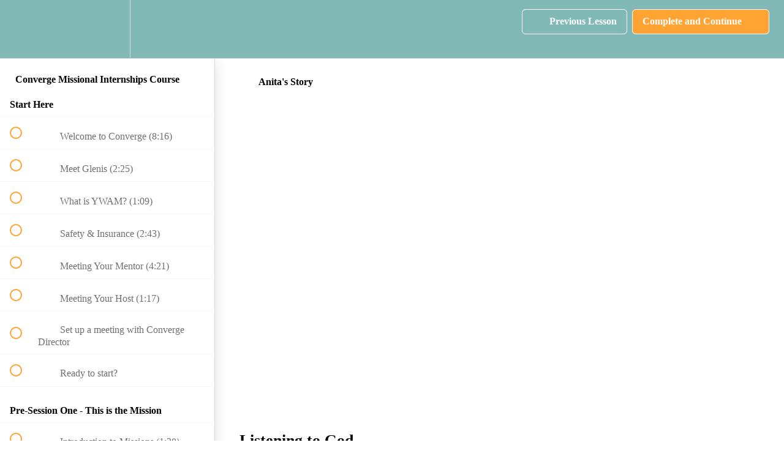

--- FILE ---
content_type: text/html; charset=utf-8
request_url: https://ywam-converge.teachable.com/courses/converge-course-for-interns/lectures/25252918
body_size: 33339
content:
<!DOCTYPE html>
<html>
  <head>
    <script src="https://releases.transloadit.com/uppy/v4.18.0/uppy.min.js"></script><link rel="stylesheet" href="https://releases.transloadit.com/uppy/v4.18.0/uppy.min.css" />
    <link href='https://static-media.hotmart.com/LnYBn32cN8kcgTaC1Fjc4mLt74g=/32x32/https://file-uploads.teachablecdn.com/f906d0b2586b4aa5abbad3c92dd81ef1/e19b503d851c41a799170ddda0ac50d5' rel='icon' type='image/png'>

<link href='https://static-media.hotmart.com/BTy0nG-heyZflEDWfwA-k4V7Pws=/72x72/https://file-uploads.teachablecdn.com/f906d0b2586b4aa5abbad3c92dd81ef1/e19b503d851c41a799170ddda0ac50d5' rel='apple-touch-icon' type='image/png'>

<link href='https://static-media.hotmart.com/uj5tzd8oNhoPOaBEAIG6WDQTfOw=/144x144/https://file-uploads.teachablecdn.com/f906d0b2586b4aa5abbad3c92dd81ef1/e19b503d851c41a799170ddda0ac50d5' rel='apple-touch-icon' type='image/png'>

<link href='https://static-media.hotmart.com/Z0UZi1kF2hFvJX6nkWQK9ZGCTa8=/320x345/https://file-uploads.teachablecdn.com/c3103b046d9841ef89da587c32b563f1/ee72088bcf03485baecb38b2574006cc' rel='apple-touch-startup-image' type='image/png'>

<link href='https://static-media.hotmart.com/qZgdA-b8oxeLKgCORaExbMwyDnM=/640x690/https://file-uploads.teachablecdn.com/c3103b046d9841ef89da587c32b563f1/ee72088bcf03485baecb38b2574006cc' rel='apple-touch-startup-image' type='image/png'>

<meta name='apple-mobile-web-app-capable' content='yes' />
<meta charset="UTF-8">
<meta name="csrf-param" content="authenticity_token" />
<meta name="csrf-token" content="AGGdBrgeI_PO_JIetn_RixW1_rNKi4f1mXQXTLZ-LXXDtwaa8lgmeIjGa2AhRNQZ8IU7JvoOHa5N6wKP2BJhmg" />
<link rel="stylesheet" href="https://fedora.teachablecdn.com/assets/bootstrap-748e653be2be27c8e709ced95eab64a05c870fcc9544b56e33dfe1a9a539317d.css" data-turbolinks-track="true" /><link href="https://teachable-themeable.learning.teachable.com/themecss/production/base.css?_=bea4cf27861b&amp;brand_course_heading=%23ffffff&amp;brand_heading=%23555555&amp;brand_homepage_heading=%23D3665B&amp;brand_navbar_fixed_text=%23ffffff&amp;brand_navbar_text=%23FFFFFF&amp;brand_primary=%2381B9B6&amp;brand_secondary=%23FFA333&amp;brand_text=%23555555&amp;font=Raleway&amp;logged_out_homepage_background_image_overlay=0.0&amp;logged_out_homepage_background_image_url=https%3A%2F%2Ffile-uploads.teachablecdn.com%2Fc3103b046d9841ef89da587c32b563f1%2Fee72088bcf03485baecb38b2574006cc&amp;show_login=false&amp;show_signup=false" rel="stylesheet" data-turbolinks-track="true"></link>
<title>Anita&#39;s Story | StuCentre</title>
<meta name="description" content="A step-by-step guide to complete a community missions project.">
<link rel="canonical" href="https://ywam-converge.teachable.com/courses/1157612/lectures/25252918">
<meta property="og:description" content="A step-by-step guide to complete a community missions project.">
<meta property="og:image" content="https://uploads.teachablecdn.com/attachments/hktDfv8eRC6c69uftacA_2Header+3840x2160.jpg">
<meta property="og:title" content="Anita&#39;s Story">
<meta property="og:type" content="website">
<meta property="og:url" content="https://ywam-converge.teachable.com/courses/1157612/lectures/25252918">
<meta name="brand_video_player_color" content="#26498D">
<meta name="site_title" content="StuCentre">
<style></style>
<script src='//fast.wistia.com/assets/external/E-v1.js'></script>
<script
  src='https://www.recaptcha.net/recaptcha/api.js'
  async
  defer></script>



      <meta name="asset_host" content="https://fedora.teachablecdn.com">
     <script>
  (function () {
    const origCreateElement = Document.prototype.createElement;
    Document.prototype.createElement = function () {
      const el = origCreateElement.apply(this, arguments);
      if (arguments[0].toLowerCase() === "video") {
        const observer = new MutationObserver(() => {
          if (
            el.src &&
            el.src.startsWith("data:video") &&
            el.autoplay &&
            el.style.display === "none"
          ) {
            el.removeAttribute("autoplay");
            el.autoplay = false;
            el.style.display = "none";
            observer.disconnect();
          }
        });
        observer.observe(el, {
          attributes: true,
          attributeFilter: ["src", "autoplay", "style"],
        });
      }
      return el;
    };
  })();
</script>
<script src="https://fedora.teachablecdn.com/packs/student-globals--1463f1f1bdf1bb9a431c.js"></script><script src="https://fedora.teachablecdn.com/packs/student-legacy--38db0977d3748059802d.js"></script><script src="https://fedora.teachablecdn.com/packs/student--e4ea9b8f25228072afe8.js"></script>
<meta id='iris-url' data-iris-url=https://eventable.internal.teachable.com />
<script type="text/javascript">
  window.heap=window.heap||[],heap.load=function(e,t){window.heap.appid=e,window.heap.config=t=t||{};var r=document.createElement("script");r.type="text/javascript",r.async=!0,r.src="https://cdn.heapanalytics.com/js/heap-"+e+".js";var a=document.getElementsByTagName("script")[0];a.parentNode.insertBefore(r,a);for(var n=function(e){return function(){heap.push([e].concat(Array.prototype.slice.call(arguments,0)))}},p=["addEventProperties","addUserProperties","clearEventProperties","identify","resetIdentity","removeEventProperty","setEventProperties","track","unsetEventProperty"],o=0;o<p.length;o++)heap[p[o]]=n(p[o])},heap.load("318805607");
  window.heapShouldTrackUser = true;
</script>


<script type="text/javascript">
  var _user_id = ''; // Set to the user's ID, username, or email address, or '' if not yet known.
  var _session_id = '63a64ee530aeaeada944faf6f901dff0'; // Set to a unique session ID for the visitor's current browsing session.

  var _sift = window._sift = window._sift || [];
  _sift.push(['_setAccount', '2e541754ec']);
  _sift.push(['_setUserId', _user_id]);
  _sift.push(['_setSessionId', _session_id]);
  _sift.push(['_trackPageview']);

  (function() {
    function ls() {
      var e = document.createElement('script');
      e.src = 'https://cdn.sift.com/s.js';
      document.body.appendChild(e);
    }
    if (window.attachEvent) {
      window.attachEvent('onload', ls);
    } else {
      window.addEventListener('load', ls, false);
    }
  })();
</script>




<!-- Google tag (gtag.js) -->
<script async src="https://www.googletagmanager.com/gtag/js?id=G-SL8LSCXHSV"></script>
<script>
  window.dataLayer = window.dataLayer || [];
  function gtag(){dataLayer.push(arguments);}
  gtag('js', new Date());

  gtag('config', 'G-SL8LSCXHSV', {
    'user_id': '',
    'school_id': '634953',
    'school_domain': 'ywam-converge.teachable.com'
  });
</script>



<meta http-equiv="X-UA-Compatible" content="IE=edge">
<script type="text/javascript">window.NREUM||(NREUM={});NREUM.info={"beacon":"bam.nr-data.net","errorBeacon":"bam.nr-data.net","licenseKey":"NRBR-08e3a2ada38dc55a529","applicationID":"1065060701","transactionName":"dAxdTUFZXVQEQh0JAFQXRktWRR5LCV9F","queueTime":0,"applicationTime":247,"agent":""}</script>
<script type="text/javascript">(window.NREUM||(NREUM={})).init={privacy:{cookies_enabled:true},ajax:{deny_list:["bam.nr-data.net"]},feature_flags:["soft_nav"],distributed_tracing:{enabled:true}};(window.NREUM||(NREUM={})).loader_config={agentID:"1103368432",accountID:"4102727",trustKey:"27503",xpid:"UAcHU1FRDxABVFdXBwcHUVQA",licenseKey:"NRBR-08e3a2ada38dc55a529",applicationID:"1065060701",browserID:"1103368432"};;/*! For license information please see nr-loader-spa-1.307.0.min.js.LICENSE.txt */
(()=>{var e,t,r={384:(e,t,r)=>{"use strict";r.d(t,{NT:()=>a,US:()=>u,Zm:()=>o,bQ:()=>d,dV:()=>c,pV:()=>l});var n=r(6154),i=r(1863),s=r(1910);const a={beacon:"bam.nr-data.net",errorBeacon:"bam.nr-data.net"};function o(){return n.gm.NREUM||(n.gm.NREUM={}),void 0===n.gm.newrelic&&(n.gm.newrelic=n.gm.NREUM),n.gm.NREUM}function c(){let e=o();return e.o||(e.o={ST:n.gm.setTimeout,SI:n.gm.setImmediate||n.gm.setInterval,CT:n.gm.clearTimeout,XHR:n.gm.XMLHttpRequest,REQ:n.gm.Request,EV:n.gm.Event,PR:n.gm.Promise,MO:n.gm.MutationObserver,FETCH:n.gm.fetch,WS:n.gm.WebSocket},(0,s.i)(...Object.values(e.o))),e}function d(e,t){let r=o();r.initializedAgents??={},t.initializedAt={ms:(0,i.t)(),date:new Date},r.initializedAgents[e]=t}function u(e,t){o()[e]=t}function l(){return function(){let e=o();const t=e.info||{};e.info={beacon:a.beacon,errorBeacon:a.errorBeacon,...t}}(),function(){let e=o();const t=e.init||{};e.init={...t}}(),c(),function(){let e=o();const t=e.loader_config||{};e.loader_config={...t}}(),o()}},782:(e,t,r)=>{"use strict";r.d(t,{T:()=>n});const n=r(860).K7.pageViewTiming},860:(e,t,r)=>{"use strict";r.d(t,{$J:()=>u,K7:()=>c,P3:()=>d,XX:()=>i,Yy:()=>o,df:()=>s,qY:()=>n,v4:()=>a});const n="events",i="jserrors",s="browser/blobs",a="rum",o="browser/logs",c={ajax:"ajax",genericEvents:"generic_events",jserrors:i,logging:"logging",metrics:"metrics",pageAction:"page_action",pageViewEvent:"page_view_event",pageViewTiming:"page_view_timing",sessionReplay:"session_replay",sessionTrace:"session_trace",softNav:"soft_navigations",spa:"spa"},d={[c.pageViewEvent]:1,[c.pageViewTiming]:2,[c.metrics]:3,[c.jserrors]:4,[c.spa]:5,[c.ajax]:6,[c.sessionTrace]:7,[c.softNav]:8,[c.sessionReplay]:9,[c.logging]:10,[c.genericEvents]:11},u={[c.pageViewEvent]:a,[c.pageViewTiming]:n,[c.ajax]:n,[c.spa]:n,[c.softNav]:n,[c.metrics]:i,[c.jserrors]:i,[c.sessionTrace]:s,[c.sessionReplay]:s,[c.logging]:o,[c.genericEvents]:"ins"}},944:(e,t,r)=>{"use strict";r.d(t,{R:()=>i});var n=r(3241);function i(e,t){"function"==typeof console.debug&&(console.debug("New Relic Warning: https://github.com/newrelic/newrelic-browser-agent/blob/main/docs/warning-codes.md#".concat(e),t),(0,n.W)({agentIdentifier:null,drained:null,type:"data",name:"warn",feature:"warn",data:{code:e,secondary:t}}))}},993:(e,t,r)=>{"use strict";r.d(t,{A$:()=>s,ET:()=>a,TZ:()=>o,p_:()=>i});var n=r(860);const i={ERROR:"ERROR",WARN:"WARN",INFO:"INFO",DEBUG:"DEBUG",TRACE:"TRACE"},s={OFF:0,ERROR:1,WARN:2,INFO:3,DEBUG:4,TRACE:5},a="log",o=n.K7.logging},1687:(e,t,r)=>{"use strict";r.d(t,{Ak:()=>d,Ze:()=>h,x3:()=>u});var n=r(3241),i=r(7836),s=r(3606),a=r(860),o=r(2646);const c={};function d(e,t){const r={staged:!1,priority:a.P3[t]||0};l(e),c[e].get(t)||c[e].set(t,r)}function u(e,t){e&&c[e]&&(c[e].get(t)&&c[e].delete(t),p(e,t,!1),c[e].size&&f(e))}function l(e){if(!e)throw new Error("agentIdentifier required");c[e]||(c[e]=new Map)}function h(e="",t="feature",r=!1){if(l(e),!e||!c[e].get(t)||r)return p(e,t);c[e].get(t).staged=!0,f(e)}function f(e){const t=Array.from(c[e]);t.every(([e,t])=>t.staged)&&(t.sort((e,t)=>e[1].priority-t[1].priority),t.forEach(([t])=>{c[e].delete(t),p(e,t)}))}function p(e,t,r=!0){const a=e?i.ee.get(e):i.ee,c=s.i.handlers;if(!a.aborted&&a.backlog&&c){if((0,n.W)({agentIdentifier:e,type:"lifecycle",name:"drain",feature:t}),r){const e=a.backlog[t],r=c[t];if(r){for(let t=0;e&&t<e.length;++t)g(e[t],r);Object.entries(r).forEach(([e,t])=>{Object.values(t||{}).forEach(t=>{t[0]?.on&&t[0]?.context()instanceof o.y&&t[0].on(e,t[1])})})}}a.isolatedBacklog||delete c[t],a.backlog[t]=null,a.emit("drain-"+t,[])}}function g(e,t){var r=e[1];Object.values(t[r]||{}).forEach(t=>{var r=e[0];if(t[0]===r){var n=t[1],i=e[3],s=e[2];n.apply(i,s)}})}},1738:(e,t,r)=>{"use strict";r.d(t,{U:()=>f,Y:()=>h});var n=r(3241),i=r(9908),s=r(1863),a=r(944),o=r(5701),c=r(3969),d=r(8362),u=r(860),l=r(4261);function h(e,t,r,s){const h=s||r;!h||h[e]&&h[e]!==d.d.prototype[e]||(h[e]=function(){(0,i.p)(c.xV,["API/"+e+"/called"],void 0,u.K7.metrics,r.ee),(0,n.W)({agentIdentifier:r.agentIdentifier,drained:!!o.B?.[r.agentIdentifier],type:"data",name:"api",feature:l.Pl+e,data:{}});try{return t.apply(this,arguments)}catch(e){(0,a.R)(23,e)}})}function f(e,t,r,n,a){const o=e.info;null===r?delete o.jsAttributes[t]:o.jsAttributes[t]=r,(a||null===r)&&(0,i.p)(l.Pl+n,[(0,s.t)(),t,r],void 0,"session",e.ee)}},1741:(e,t,r)=>{"use strict";r.d(t,{W:()=>s});var n=r(944),i=r(4261);class s{#e(e,...t){if(this[e]!==s.prototype[e])return this[e](...t);(0,n.R)(35,e)}addPageAction(e,t){return this.#e(i.hG,e,t)}register(e){return this.#e(i.eY,e)}recordCustomEvent(e,t){return this.#e(i.fF,e,t)}setPageViewName(e,t){return this.#e(i.Fw,e,t)}setCustomAttribute(e,t,r){return this.#e(i.cD,e,t,r)}noticeError(e,t){return this.#e(i.o5,e,t)}setUserId(e,t=!1){return this.#e(i.Dl,e,t)}setApplicationVersion(e){return this.#e(i.nb,e)}setErrorHandler(e){return this.#e(i.bt,e)}addRelease(e,t){return this.#e(i.k6,e,t)}log(e,t){return this.#e(i.$9,e,t)}start(){return this.#e(i.d3)}finished(e){return this.#e(i.BL,e)}recordReplay(){return this.#e(i.CH)}pauseReplay(){return this.#e(i.Tb)}addToTrace(e){return this.#e(i.U2,e)}setCurrentRouteName(e){return this.#e(i.PA,e)}interaction(e){return this.#e(i.dT,e)}wrapLogger(e,t,r){return this.#e(i.Wb,e,t,r)}measure(e,t){return this.#e(i.V1,e,t)}consent(e){return this.#e(i.Pv,e)}}},1863:(e,t,r)=>{"use strict";function n(){return Math.floor(performance.now())}r.d(t,{t:()=>n})},1910:(e,t,r)=>{"use strict";r.d(t,{i:()=>s});var n=r(944);const i=new Map;function s(...e){return e.every(e=>{if(i.has(e))return i.get(e);const t="function"==typeof e?e.toString():"",r=t.includes("[native code]"),s=t.includes("nrWrapper");return r||s||(0,n.R)(64,e?.name||t),i.set(e,r),r})}},2555:(e,t,r)=>{"use strict";r.d(t,{D:()=>o,f:()=>a});var n=r(384),i=r(8122);const s={beacon:n.NT.beacon,errorBeacon:n.NT.errorBeacon,licenseKey:void 0,applicationID:void 0,sa:void 0,queueTime:void 0,applicationTime:void 0,ttGuid:void 0,user:void 0,account:void 0,product:void 0,extra:void 0,jsAttributes:{},userAttributes:void 0,atts:void 0,transactionName:void 0,tNamePlain:void 0};function a(e){try{return!!e.licenseKey&&!!e.errorBeacon&&!!e.applicationID}catch(e){return!1}}const o=e=>(0,i.a)(e,s)},2614:(e,t,r)=>{"use strict";r.d(t,{BB:()=>a,H3:()=>n,g:()=>d,iL:()=>c,tS:()=>o,uh:()=>i,wk:()=>s});const n="NRBA",i="SESSION",s=144e5,a=18e5,o={STARTED:"session-started",PAUSE:"session-pause",RESET:"session-reset",RESUME:"session-resume",UPDATE:"session-update"},c={SAME_TAB:"same-tab",CROSS_TAB:"cross-tab"},d={OFF:0,FULL:1,ERROR:2}},2646:(e,t,r)=>{"use strict";r.d(t,{y:()=>n});class n{constructor(e){this.contextId=e}}},2843:(e,t,r)=>{"use strict";r.d(t,{G:()=>s,u:()=>i});var n=r(3878);function i(e,t=!1,r,i){(0,n.DD)("visibilitychange",function(){if(t)return void("hidden"===document.visibilityState&&e());e(document.visibilityState)},r,i)}function s(e,t,r){(0,n.sp)("pagehide",e,t,r)}},3241:(e,t,r)=>{"use strict";r.d(t,{W:()=>s});var n=r(6154);const i="newrelic";function s(e={}){try{n.gm.dispatchEvent(new CustomEvent(i,{detail:e}))}catch(e){}}},3304:(e,t,r)=>{"use strict";r.d(t,{A:()=>s});var n=r(7836);const i=()=>{const e=new WeakSet;return(t,r)=>{if("object"==typeof r&&null!==r){if(e.has(r))return;e.add(r)}return r}};function s(e){try{return JSON.stringify(e,i())??""}catch(e){try{n.ee.emit("internal-error",[e])}catch(e){}return""}}},3333:(e,t,r)=>{"use strict";r.d(t,{$v:()=>u,TZ:()=>n,Xh:()=>c,Zp:()=>i,kd:()=>d,mq:()=>o,nf:()=>a,qN:()=>s});const n=r(860).K7.genericEvents,i=["auxclick","click","copy","keydown","paste","scrollend"],s=["focus","blur"],a=4,o=1e3,c=2e3,d=["PageAction","UserAction","BrowserPerformance"],u={RESOURCES:"experimental.resources",REGISTER:"register"}},3434:(e,t,r)=>{"use strict";r.d(t,{Jt:()=>s,YM:()=>d});var n=r(7836),i=r(5607);const s="nr@original:".concat(i.W),a=50;var o=Object.prototype.hasOwnProperty,c=!1;function d(e,t){return e||(e=n.ee),r.inPlace=function(e,t,n,i,s){n||(n="");const a="-"===n.charAt(0);for(let o=0;o<t.length;o++){const c=t[o],d=e[c];l(d)||(e[c]=r(d,a?c+n:n,i,c,s))}},r.flag=s,r;function r(t,r,n,c,d){return l(t)?t:(r||(r=""),nrWrapper[s]=t,function(e,t,r){if(Object.defineProperty&&Object.keys)try{return Object.keys(e).forEach(function(r){Object.defineProperty(t,r,{get:function(){return e[r]},set:function(t){return e[r]=t,t}})}),t}catch(e){u([e],r)}for(var n in e)o.call(e,n)&&(t[n]=e[n])}(t,nrWrapper,e),nrWrapper);function nrWrapper(){var s,o,l,h;let f;try{o=this,s=[...arguments],l="function"==typeof n?n(s,o):n||{}}catch(t){u([t,"",[s,o,c],l],e)}i(r+"start",[s,o,c],l,d);const p=performance.now();let g;try{return h=t.apply(o,s),g=performance.now(),h}catch(e){throw g=performance.now(),i(r+"err",[s,o,e],l,d),f=e,f}finally{const e=g-p,t={start:p,end:g,duration:e,isLongTask:e>=a,methodName:c,thrownError:f};t.isLongTask&&i("long-task",[t,o],l,d),i(r+"end",[s,o,h],l,d)}}}function i(r,n,i,s){if(!c||t){var a=c;c=!0;try{e.emit(r,n,i,t,s)}catch(t){u([t,r,n,i],e)}c=a}}}function u(e,t){t||(t=n.ee);try{t.emit("internal-error",e)}catch(e){}}function l(e){return!(e&&"function"==typeof e&&e.apply&&!e[s])}},3606:(e,t,r)=>{"use strict";r.d(t,{i:()=>s});var n=r(9908);s.on=a;var i=s.handlers={};function s(e,t,r,s){a(s||n.d,i,e,t,r)}function a(e,t,r,i,s){s||(s="feature"),e||(e=n.d);var a=t[s]=t[s]||{};(a[r]=a[r]||[]).push([e,i])}},3738:(e,t,r)=>{"use strict";r.d(t,{He:()=>i,Kp:()=>o,Lc:()=>d,Rz:()=>u,TZ:()=>n,bD:()=>s,d3:()=>a,jx:()=>l,sl:()=>h,uP:()=>c});const n=r(860).K7.sessionTrace,i="bstResource",s="resource",a="-start",o="-end",c="fn"+a,d="fn"+o,u="pushState",l=1e3,h=3e4},3785:(e,t,r)=>{"use strict";r.d(t,{R:()=>c,b:()=>d});var n=r(9908),i=r(1863),s=r(860),a=r(3969),o=r(993);function c(e,t,r={},c=o.p_.INFO,d=!0,u,l=(0,i.t)()){(0,n.p)(a.xV,["API/logging/".concat(c.toLowerCase(),"/called")],void 0,s.K7.metrics,e),(0,n.p)(o.ET,[l,t,r,c,d,u],void 0,s.K7.logging,e)}function d(e){return"string"==typeof e&&Object.values(o.p_).some(t=>t===e.toUpperCase().trim())}},3878:(e,t,r)=>{"use strict";function n(e,t){return{capture:e,passive:!1,signal:t}}function i(e,t,r=!1,i){window.addEventListener(e,t,n(r,i))}function s(e,t,r=!1,i){document.addEventListener(e,t,n(r,i))}r.d(t,{DD:()=>s,jT:()=>n,sp:()=>i})},3962:(e,t,r)=>{"use strict";r.d(t,{AM:()=>a,O2:()=>l,OV:()=>s,Qu:()=>h,TZ:()=>c,ih:()=>f,pP:()=>o,t1:()=>u,tC:()=>i,wD:()=>d});var n=r(860);const i=["click","keydown","submit"],s="popstate",a="api",o="initialPageLoad",c=n.K7.softNav,d=5e3,u=500,l={INITIAL_PAGE_LOAD:"",ROUTE_CHANGE:1,UNSPECIFIED:2},h={INTERACTION:1,AJAX:2,CUSTOM_END:3,CUSTOM_TRACER:4},f={IP:"in progress",PF:"pending finish",FIN:"finished",CAN:"cancelled"}},3969:(e,t,r)=>{"use strict";r.d(t,{TZ:()=>n,XG:()=>o,rs:()=>i,xV:()=>a,z_:()=>s});const n=r(860).K7.metrics,i="sm",s="cm",a="storeSupportabilityMetrics",o="storeEventMetrics"},4234:(e,t,r)=>{"use strict";r.d(t,{W:()=>s});var n=r(7836),i=r(1687);class s{constructor(e,t){this.agentIdentifier=e,this.ee=n.ee.get(e),this.featureName=t,this.blocked=!1}deregisterDrain(){(0,i.x3)(this.agentIdentifier,this.featureName)}}},4261:(e,t,r)=>{"use strict";r.d(t,{$9:()=>u,BL:()=>c,CH:()=>p,Dl:()=>R,Fw:()=>w,PA:()=>v,Pl:()=>n,Pv:()=>A,Tb:()=>h,U2:()=>a,V1:()=>E,Wb:()=>T,bt:()=>y,cD:()=>b,d3:()=>x,dT:()=>d,eY:()=>g,fF:()=>f,hG:()=>s,hw:()=>i,k6:()=>o,nb:()=>m,o5:()=>l});const n="api-",i=n+"ixn-",s="addPageAction",a="addToTrace",o="addRelease",c="finished",d="interaction",u="log",l="noticeError",h="pauseReplay",f="recordCustomEvent",p="recordReplay",g="register",m="setApplicationVersion",v="setCurrentRouteName",b="setCustomAttribute",y="setErrorHandler",w="setPageViewName",R="setUserId",x="start",T="wrapLogger",E="measure",A="consent"},4387:(e,t,r)=>{"use strict";function n(e={}){return!(!e.id||!e.name)}function i(e){return"string"==typeof e&&e.trim().length<501||"number"==typeof e}function s(e,t){if(2!==t?.harvestEndpointVersion)return{};const r=t.agentRef.runtime.appMetadata.agents[0].entityGuid;return n(e)?{"source.id":e.id,"source.name":e.name,"source.type":e.type,"parent.id":e.parent?.id||r}:{"entity.guid":r,appId:t.agentRef.info.applicationID}}r.d(t,{Ux:()=>s,c7:()=>n,yo:()=>i})},5205:(e,t,r)=>{"use strict";r.d(t,{j:()=>S});var n=r(384),i=r(1741);var s=r(2555),a=r(3333);const o=e=>{if(!e||"string"!=typeof e)return!1;try{document.createDocumentFragment().querySelector(e)}catch{return!1}return!0};var c=r(2614),d=r(944),u=r(8122);const l="[data-nr-mask]",h=e=>(0,u.a)(e,(()=>{const e={feature_flags:[],experimental:{allow_registered_children:!1,resources:!1},mask_selector:"*",block_selector:"[data-nr-block]",mask_input_options:{color:!1,date:!1,"datetime-local":!1,email:!1,month:!1,number:!1,range:!1,search:!1,tel:!1,text:!1,time:!1,url:!1,week:!1,textarea:!1,select:!1,password:!0}};return{ajax:{deny_list:void 0,block_internal:!0,enabled:!0,autoStart:!0},api:{get allow_registered_children(){return e.feature_flags.includes(a.$v.REGISTER)||e.experimental.allow_registered_children},set allow_registered_children(t){e.experimental.allow_registered_children=t},duplicate_registered_data:!1},browser_consent_mode:{enabled:!1},distributed_tracing:{enabled:void 0,exclude_newrelic_header:void 0,cors_use_newrelic_header:void 0,cors_use_tracecontext_headers:void 0,allowed_origins:void 0},get feature_flags(){return e.feature_flags},set feature_flags(t){e.feature_flags=t},generic_events:{enabled:!0,autoStart:!0},harvest:{interval:30},jserrors:{enabled:!0,autoStart:!0},logging:{enabled:!0,autoStart:!0},metrics:{enabled:!0,autoStart:!0},obfuscate:void 0,page_action:{enabled:!0},page_view_event:{enabled:!0,autoStart:!0},page_view_timing:{enabled:!0,autoStart:!0},performance:{capture_marks:!1,capture_measures:!1,capture_detail:!0,resources:{get enabled(){return e.feature_flags.includes(a.$v.RESOURCES)||e.experimental.resources},set enabled(t){e.experimental.resources=t},asset_types:[],first_party_domains:[],ignore_newrelic:!0}},privacy:{cookies_enabled:!0},proxy:{assets:void 0,beacon:void 0},session:{expiresMs:c.wk,inactiveMs:c.BB},session_replay:{autoStart:!0,enabled:!1,preload:!1,sampling_rate:10,error_sampling_rate:100,collect_fonts:!1,inline_images:!1,fix_stylesheets:!0,mask_all_inputs:!0,get mask_text_selector(){return e.mask_selector},set mask_text_selector(t){o(t)?e.mask_selector="".concat(t,",").concat(l):""===t||null===t?e.mask_selector=l:(0,d.R)(5,t)},get block_class(){return"nr-block"},get ignore_class(){return"nr-ignore"},get mask_text_class(){return"nr-mask"},get block_selector(){return e.block_selector},set block_selector(t){o(t)?e.block_selector+=",".concat(t):""!==t&&(0,d.R)(6,t)},get mask_input_options(){return e.mask_input_options},set mask_input_options(t){t&&"object"==typeof t?e.mask_input_options={...t,password:!0}:(0,d.R)(7,t)}},session_trace:{enabled:!0,autoStart:!0},soft_navigations:{enabled:!0,autoStart:!0},spa:{enabled:!0,autoStart:!0},ssl:void 0,user_actions:{enabled:!0,elementAttributes:["id","className","tagName","type"]}}})());var f=r(6154),p=r(9324);let g=0;const m={buildEnv:p.F3,distMethod:p.Xs,version:p.xv,originTime:f.WN},v={consented:!1},b={appMetadata:{},get consented(){return this.session?.state?.consent||v.consented},set consented(e){v.consented=e},customTransaction:void 0,denyList:void 0,disabled:!1,harvester:void 0,isolatedBacklog:!1,isRecording:!1,loaderType:void 0,maxBytes:3e4,obfuscator:void 0,onerror:void 0,ptid:void 0,releaseIds:{},session:void 0,timeKeeper:void 0,registeredEntities:[],jsAttributesMetadata:{bytes:0},get harvestCount(){return++g}},y=e=>{const t=(0,u.a)(e,b),r=Object.keys(m).reduce((e,t)=>(e[t]={value:m[t],writable:!1,configurable:!0,enumerable:!0},e),{});return Object.defineProperties(t,r)};var w=r(5701);const R=e=>{const t=e.startsWith("http");e+="/",r.p=t?e:"https://"+e};var x=r(7836),T=r(3241);const E={accountID:void 0,trustKey:void 0,agentID:void 0,licenseKey:void 0,applicationID:void 0,xpid:void 0},A=e=>(0,u.a)(e,E),_=new Set;function S(e,t={},r,a){let{init:o,info:c,loader_config:d,runtime:u={},exposed:l=!0}=t;if(!c){const e=(0,n.pV)();o=e.init,c=e.info,d=e.loader_config}e.init=h(o||{}),e.loader_config=A(d||{}),c.jsAttributes??={},f.bv&&(c.jsAttributes.isWorker=!0),e.info=(0,s.D)(c);const p=e.init,g=[c.beacon,c.errorBeacon];_.has(e.agentIdentifier)||(p.proxy.assets&&(R(p.proxy.assets),g.push(p.proxy.assets)),p.proxy.beacon&&g.push(p.proxy.beacon),e.beacons=[...g],function(e){const t=(0,n.pV)();Object.getOwnPropertyNames(i.W.prototype).forEach(r=>{const n=i.W.prototype[r];if("function"!=typeof n||"constructor"===n)return;let s=t[r];e[r]&&!1!==e.exposed&&"micro-agent"!==e.runtime?.loaderType&&(t[r]=(...t)=>{const n=e[r](...t);return s?s(...t):n})})}(e),(0,n.US)("activatedFeatures",w.B)),u.denyList=[...p.ajax.deny_list||[],...p.ajax.block_internal?g:[]],u.ptid=e.agentIdentifier,u.loaderType=r,e.runtime=y(u),_.has(e.agentIdentifier)||(e.ee=x.ee.get(e.agentIdentifier),e.exposed=l,(0,T.W)({agentIdentifier:e.agentIdentifier,drained:!!w.B?.[e.agentIdentifier],type:"lifecycle",name:"initialize",feature:void 0,data:e.config})),_.add(e.agentIdentifier)}},5270:(e,t,r)=>{"use strict";r.d(t,{Aw:()=>a,SR:()=>s,rF:()=>o});var n=r(384),i=r(7767);function s(e){return!!(0,n.dV)().o.MO&&(0,i.V)(e)&&!0===e?.session_trace.enabled}function a(e){return!0===e?.session_replay.preload&&s(e)}function o(e,t){try{if("string"==typeof t?.type){if("password"===t.type.toLowerCase())return"*".repeat(e?.length||0);if(void 0!==t?.dataset?.nrUnmask||t?.classList?.contains("nr-unmask"))return e}}catch(e){}return"string"==typeof e?e.replace(/[\S]/g,"*"):"*".repeat(e?.length||0)}},5289:(e,t,r)=>{"use strict";r.d(t,{GG:()=>a,Qr:()=>c,sB:()=>o});var n=r(3878),i=r(6389);function s(){return"undefined"==typeof document||"complete"===document.readyState}function a(e,t){if(s())return e();const r=(0,i.J)(e),a=setInterval(()=>{s()&&(clearInterval(a),r())},500);(0,n.sp)("load",r,t)}function o(e){if(s())return e();(0,n.DD)("DOMContentLoaded",e)}function c(e){if(s())return e();(0,n.sp)("popstate",e)}},5607:(e,t,r)=>{"use strict";r.d(t,{W:()=>n});const n=(0,r(9566).bz)()},5701:(e,t,r)=>{"use strict";r.d(t,{B:()=>s,t:()=>a});var n=r(3241);const i=new Set,s={};function a(e,t){const r=t.agentIdentifier;s[r]??={},e&&"object"==typeof e&&(i.has(r)||(t.ee.emit("rumresp",[e]),s[r]=e,i.add(r),(0,n.W)({agentIdentifier:r,loaded:!0,drained:!0,type:"lifecycle",name:"load",feature:void 0,data:e})))}},6154:(e,t,r)=>{"use strict";r.d(t,{OF:()=>d,RI:()=>i,WN:()=>h,bv:()=>s,eN:()=>f,gm:()=>a,lR:()=>l,m:()=>c,mw:()=>o,sb:()=>u});var n=r(1863);const i="undefined"!=typeof window&&!!window.document,s="undefined"!=typeof WorkerGlobalScope&&("undefined"!=typeof self&&self instanceof WorkerGlobalScope&&self.navigator instanceof WorkerNavigator||"undefined"!=typeof globalThis&&globalThis instanceof WorkerGlobalScope&&globalThis.navigator instanceof WorkerNavigator),a=i?window:"undefined"!=typeof WorkerGlobalScope&&("undefined"!=typeof self&&self instanceof WorkerGlobalScope&&self||"undefined"!=typeof globalThis&&globalThis instanceof WorkerGlobalScope&&globalThis),o=Boolean("hidden"===a?.document?.visibilityState),c=""+a?.location,d=/iPad|iPhone|iPod/.test(a.navigator?.userAgent),u=d&&"undefined"==typeof SharedWorker,l=(()=>{const e=a.navigator?.userAgent?.match(/Firefox[/\s](\d+\.\d+)/);return Array.isArray(e)&&e.length>=2?+e[1]:0})(),h=Date.now()-(0,n.t)(),f=()=>"undefined"!=typeof PerformanceNavigationTiming&&a?.performance?.getEntriesByType("navigation")?.[0]?.responseStart},6344:(e,t,r)=>{"use strict";r.d(t,{BB:()=>u,Qb:()=>l,TZ:()=>i,Ug:()=>a,Vh:()=>s,_s:()=>o,bc:()=>d,yP:()=>c});var n=r(2614);const i=r(860).K7.sessionReplay,s="errorDuringReplay",a=.12,o={DomContentLoaded:0,Load:1,FullSnapshot:2,IncrementalSnapshot:3,Meta:4,Custom:5},c={[n.g.ERROR]:15e3,[n.g.FULL]:3e5,[n.g.OFF]:0},d={RESET:{message:"Session was reset",sm:"Reset"},IMPORT:{message:"Recorder failed to import",sm:"Import"},TOO_MANY:{message:"429: Too Many Requests",sm:"Too-Many"},TOO_BIG:{message:"Payload was too large",sm:"Too-Big"},CROSS_TAB:{message:"Session Entity was set to OFF on another tab",sm:"Cross-Tab"},ENTITLEMENTS:{message:"Session Replay is not allowed and will not be started",sm:"Entitlement"}},u=5e3,l={API:"api",RESUME:"resume",SWITCH_TO_FULL:"switchToFull",INITIALIZE:"initialize",PRELOAD:"preload"}},6389:(e,t,r)=>{"use strict";function n(e,t=500,r={}){const n=r?.leading||!1;let i;return(...r)=>{n&&void 0===i&&(e.apply(this,r),i=setTimeout(()=>{i=clearTimeout(i)},t)),n||(clearTimeout(i),i=setTimeout(()=>{e.apply(this,r)},t))}}function i(e){let t=!1;return(...r)=>{t||(t=!0,e.apply(this,r))}}r.d(t,{J:()=>i,s:()=>n})},6630:(e,t,r)=>{"use strict";r.d(t,{T:()=>n});const n=r(860).K7.pageViewEvent},6774:(e,t,r)=>{"use strict";r.d(t,{T:()=>n});const n=r(860).K7.jserrors},7295:(e,t,r)=>{"use strict";r.d(t,{Xv:()=>a,gX:()=>i,iW:()=>s});var n=[];function i(e){if(!e||s(e))return!1;if(0===n.length)return!0;if("*"===n[0].hostname)return!1;for(var t=0;t<n.length;t++){var r=n[t];if(r.hostname.test(e.hostname)&&r.pathname.test(e.pathname))return!1}return!0}function s(e){return void 0===e.hostname}function a(e){if(n=[],e&&e.length)for(var t=0;t<e.length;t++){let r=e[t];if(!r)continue;if("*"===r)return void(n=[{hostname:"*"}]);0===r.indexOf("http://")?r=r.substring(7):0===r.indexOf("https://")&&(r=r.substring(8));const i=r.indexOf("/");let s,a;i>0?(s=r.substring(0,i),a=r.substring(i)):(s=r,a="*");let[c]=s.split(":");n.push({hostname:o(c),pathname:o(a,!0)})}}function o(e,t=!1){const r=e.replace(/[.+?^${}()|[\]\\]/g,e=>"\\"+e).replace(/\*/g,".*?");return new RegExp((t?"^":"")+r+"$")}},7485:(e,t,r)=>{"use strict";r.d(t,{D:()=>i});var n=r(6154);function i(e){if(0===(e||"").indexOf("data:"))return{protocol:"data"};try{const t=new URL(e,location.href),r={port:t.port,hostname:t.hostname,pathname:t.pathname,search:t.search,protocol:t.protocol.slice(0,t.protocol.indexOf(":")),sameOrigin:t.protocol===n.gm?.location?.protocol&&t.host===n.gm?.location?.host};return r.port&&""!==r.port||("http:"===t.protocol&&(r.port="80"),"https:"===t.protocol&&(r.port="443")),r.pathname&&""!==r.pathname?r.pathname.startsWith("/")||(r.pathname="/".concat(r.pathname)):r.pathname="/",r}catch(e){return{}}}},7699:(e,t,r)=>{"use strict";r.d(t,{It:()=>s,KC:()=>o,No:()=>i,qh:()=>a});var n=r(860);const i=16e3,s=1e6,a="SESSION_ERROR",o={[n.K7.logging]:!0,[n.K7.genericEvents]:!1,[n.K7.jserrors]:!1,[n.K7.ajax]:!1}},7767:(e,t,r)=>{"use strict";r.d(t,{V:()=>i});var n=r(6154);const i=e=>n.RI&&!0===e?.privacy.cookies_enabled},7836:(e,t,r)=>{"use strict";r.d(t,{P:()=>o,ee:()=>c});var n=r(384),i=r(8990),s=r(2646),a=r(5607);const o="nr@context:".concat(a.W),c=function e(t,r){var n={},a={},u={},l=!1;try{l=16===r.length&&d.initializedAgents?.[r]?.runtime.isolatedBacklog}catch(e){}var h={on:p,addEventListener:p,removeEventListener:function(e,t){var r=n[e];if(!r)return;for(var i=0;i<r.length;i++)r[i]===t&&r.splice(i,1)},emit:function(e,r,n,i,s){!1!==s&&(s=!0);if(c.aborted&&!i)return;t&&s&&t.emit(e,r,n);var o=f(n);g(e).forEach(e=>{e.apply(o,r)});var d=v()[a[e]];d&&d.push([h,e,r,o]);return o},get:m,listeners:g,context:f,buffer:function(e,t){const r=v();if(t=t||"feature",h.aborted)return;Object.entries(e||{}).forEach(([e,n])=>{a[n]=t,t in r||(r[t]=[])})},abort:function(){h._aborted=!0,Object.keys(h.backlog).forEach(e=>{delete h.backlog[e]})},isBuffering:function(e){return!!v()[a[e]]},debugId:r,backlog:l?{}:t&&"object"==typeof t.backlog?t.backlog:{},isolatedBacklog:l};return Object.defineProperty(h,"aborted",{get:()=>{let e=h._aborted||!1;return e||(t&&(e=t.aborted),e)}}),h;function f(e){return e&&e instanceof s.y?e:e?(0,i.I)(e,o,()=>new s.y(o)):new s.y(o)}function p(e,t){n[e]=g(e).concat(t)}function g(e){return n[e]||[]}function m(t){return u[t]=u[t]||e(h,t)}function v(){return h.backlog}}(void 0,"globalEE"),d=(0,n.Zm)();d.ee||(d.ee=c)},8122:(e,t,r)=>{"use strict";r.d(t,{a:()=>i});var n=r(944);function i(e,t){try{if(!e||"object"!=typeof e)return(0,n.R)(3);if(!t||"object"!=typeof t)return(0,n.R)(4);const r=Object.create(Object.getPrototypeOf(t),Object.getOwnPropertyDescriptors(t)),s=0===Object.keys(r).length?e:r;for(let a in s)if(void 0!==e[a])try{if(null===e[a]){r[a]=null;continue}Array.isArray(e[a])&&Array.isArray(t[a])?r[a]=Array.from(new Set([...e[a],...t[a]])):"object"==typeof e[a]&&"object"==typeof t[a]?r[a]=i(e[a],t[a]):r[a]=e[a]}catch(e){r[a]||(0,n.R)(1,e)}return r}catch(e){(0,n.R)(2,e)}}},8139:(e,t,r)=>{"use strict";r.d(t,{u:()=>h});var n=r(7836),i=r(3434),s=r(8990),a=r(6154);const o={},c=a.gm.XMLHttpRequest,d="addEventListener",u="removeEventListener",l="nr@wrapped:".concat(n.P);function h(e){var t=function(e){return(e||n.ee).get("events")}(e);if(o[t.debugId]++)return t;o[t.debugId]=1;var r=(0,i.YM)(t,!0);function h(e){r.inPlace(e,[d,u],"-",p)}function p(e,t){return e[1]}return"getPrototypeOf"in Object&&(a.RI&&f(document,h),c&&f(c.prototype,h),f(a.gm,h)),t.on(d+"-start",function(e,t){var n=e[1];if(null!==n&&("function"==typeof n||"object"==typeof n)&&"newrelic"!==e[0]){var i=(0,s.I)(n,l,function(){var e={object:function(){if("function"!=typeof n.handleEvent)return;return n.handleEvent.apply(n,arguments)},function:n}[typeof n];return e?r(e,"fn-",null,e.name||"anonymous"):n});this.wrapped=e[1]=i}}),t.on(u+"-start",function(e){e[1]=this.wrapped||e[1]}),t}function f(e,t,...r){let n=e;for(;"object"==typeof n&&!Object.prototype.hasOwnProperty.call(n,d);)n=Object.getPrototypeOf(n);n&&t(n,...r)}},8362:(e,t,r)=>{"use strict";r.d(t,{d:()=>s});var n=r(9566),i=r(1741);class s extends i.W{agentIdentifier=(0,n.LA)(16)}},8374:(e,t,r)=>{r.nc=(()=>{try{return document?.currentScript?.nonce}catch(e){}return""})()},8990:(e,t,r)=>{"use strict";r.d(t,{I:()=>i});var n=Object.prototype.hasOwnProperty;function i(e,t,r){if(n.call(e,t))return e[t];var i=r();if(Object.defineProperty&&Object.keys)try{return Object.defineProperty(e,t,{value:i,writable:!0,enumerable:!1}),i}catch(e){}return e[t]=i,i}},9300:(e,t,r)=>{"use strict";r.d(t,{T:()=>n});const n=r(860).K7.ajax},9324:(e,t,r)=>{"use strict";r.d(t,{AJ:()=>a,F3:()=>i,Xs:()=>s,Yq:()=>o,xv:()=>n});const n="1.307.0",i="PROD",s="CDN",a="@newrelic/rrweb",o="1.0.1"},9566:(e,t,r)=>{"use strict";r.d(t,{LA:()=>o,ZF:()=>c,bz:()=>a,el:()=>d});var n=r(6154);const i="xxxxxxxx-xxxx-4xxx-yxxx-xxxxxxxxxxxx";function s(e,t){return e?15&e[t]:16*Math.random()|0}function a(){const e=n.gm?.crypto||n.gm?.msCrypto;let t,r=0;return e&&e.getRandomValues&&(t=e.getRandomValues(new Uint8Array(30))),i.split("").map(e=>"x"===e?s(t,r++).toString(16):"y"===e?(3&s()|8).toString(16):e).join("")}function o(e){const t=n.gm?.crypto||n.gm?.msCrypto;let r,i=0;t&&t.getRandomValues&&(r=t.getRandomValues(new Uint8Array(e)));const a=[];for(var o=0;o<e;o++)a.push(s(r,i++).toString(16));return a.join("")}function c(){return o(16)}function d(){return o(32)}},9908:(e,t,r)=>{"use strict";r.d(t,{d:()=>n,p:()=>i});var n=r(7836).ee.get("handle");function i(e,t,r,i,s){s?(s.buffer([e],i),s.emit(e,t,r)):(n.buffer([e],i),n.emit(e,t,r))}}},n={};function i(e){var t=n[e];if(void 0!==t)return t.exports;var s=n[e]={exports:{}};return r[e](s,s.exports,i),s.exports}i.m=r,i.d=(e,t)=>{for(var r in t)i.o(t,r)&&!i.o(e,r)&&Object.defineProperty(e,r,{enumerable:!0,get:t[r]})},i.f={},i.e=e=>Promise.all(Object.keys(i.f).reduce((t,r)=>(i.f[r](e,t),t),[])),i.u=e=>({212:"nr-spa-compressor",249:"nr-spa-recorder",478:"nr-spa"}[e]+"-1.307.0.min.js"),i.o=(e,t)=>Object.prototype.hasOwnProperty.call(e,t),e={},t="NRBA-1.307.0.PROD:",i.l=(r,n,s,a)=>{if(e[r])e[r].push(n);else{var o,c;if(void 0!==s)for(var d=document.getElementsByTagName("script"),u=0;u<d.length;u++){var l=d[u];if(l.getAttribute("src")==r||l.getAttribute("data-webpack")==t+s){o=l;break}}if(!o){c=!0;var h={478:"sha512-bFoj7wd1EcCTt0jkKdFkw+gjDdU092aP1BOVh5n0PjhLNtBCSXj4vpjfIJR8zH8Bn6/XPpFl3gSNOuWVJ98iug==",249:"sha512-FRHQNWDGImhEo7a7lqCuCt6xlBgommnGc+JH2/YGJlngDoH+/3jpT/cyFpwi2M5G6srPVN4wLxrVqskf6KB7bg==",212:"sha512-okml4IaluCF10UG6SWzY+cKPgBNvH2+S5f1FxomzQUHf608N0b9dwoBv/ZFAhJhrdxPgTA4AxlBzwGcjMGIlQQ=="};(o=document.createElement("script")).charset="utf-8",i.nc&&o.setAttribute("nonce",i.nc),o.setAttribute("data-webpack",t+s),o.src=r,0!==o.src.indexOf(window.location.origin+"/")&&(o.crossOrigin="anonymous"),h[a]&&(o.integrity=h[a])}e[r]=[n];var f=(t,n)=>{o.onerror=o.onload=null,clearTimeout(p);var i=e[r];if(delete e[r],o.parentNode&&o.parentNode.removeChild(o),i&&i.forEach(e=>e(n)),t)return t(n)},p=setTimeout(f.bind(null,void 0,{type:"timeout",target:o}),12e4);o.onerror=f.bind(null,o.onerror),o.onload=f.bind(null,o.onload),c&&document.head.appendChild(o)}},i.r=e=>{"undefined"!=typeof Symbol&&Symbol.toStringTag&&Object.defineProperty(e,Symbol.toStringTag,{value:"Module"}),Object.defineProperty(e,"__esModule",{value:!0})},i.p="https://js-agent.newrelic.com/",(()=>{var e={38:0,788:0};i.f.j=(t,r)=>{var n=i.o(e,t)?e[t]:void 0;if(0!==n)if(n)r.push(n[2]);else{var s=new Promise((r,i)=>n=e[t]=[r,i]);r.push(n[2]=s);var a=i.p+i.u(t),o=new Error;i.l(a,r=>{if(i.o(e,t)&&(0!==(n=e[t])&&(e[t]=void 0),n)){var s=r&&("load"===r.type?"missing":r.type),a=r&&r.target&&r.target.src;o.message="Loading chunk "+t+" failed: ("+s+": "+a+")",o.name="ChunkLoadError",o.type=s,o.request=a,n[1](o)}},"chunk-"+t,t)}};var t=(t,r)=>{var n,s,[a,o,c]=r,d=0;if(a.some(t=>0!==e[t])){for(n in o)i.o(o,n)&&(i.m[n]=o[n]);if(c)c(i)}for(t&&t(r);d<a.length;d++)s=a[d],i.o(e,s)&&e[s]&&e[s][0](),e[s]=0},r=self["webpackChunk:NRBA-1.307.0.PROD"]=self["webpackChunk:NRBA-1.307.0.PROD"]||[];r.forEach(t.bind(null,0)),r.push=t.bind(null,r.push.bind(r))})(),(()=>{"use strict";i(8374);var e=i(8362),t=i(860);const r=Object.values(t.K7);var n=i(5205);var s=i(9908),a=i(1863),o=i(4261),c=i(1738);var d=i(1687),u=i(4234),l=i(5289),h=i(6154),f=i(944),p=i(5270),g=i(7767),m=i(6389),v=i(7699);class b extends u.W{constructor(e,t){super(e.agentIdentifier,t),this.agentRef=e,this.abortHandler=void 0,this.featAggregate=void 0,this.loadedSuccessfully=void 0,this.onAggregateImported=new Promise(e=>{this.loadedSuccessfully=e}),this.deferred=Promise.resolve(),!1===e.init[this.featureName].autoStart?this.deferred=new Promise((t,r)=>{this.ee.on("manual-start-all",(0,m.J)(()=>{(0,d.Ak)(e.agentIdentifier,this.featureName),t()}))}):(0,d.Ak)(e.agentIdentifier,t)}importAggregator(e,t,r={}){if(this.featAggregate)return;const n=async()=>{let n;await this.deferred;try{if((0,g.V)(e.init)){const{setupAgentSession:t}=await i.e(478).then(i.bind(i,8766));n=t(e)}}catch(e){(0,f.R)(20,e),this.ee.emit("internal-error",[e]),(0,s.p)(v.qh,[e],void 0,this.featureName,this.ee)}try{if(!this.#t(this.featureName,n,e.init))return(0,d.Ze)(this.agentIdentifier,this.featureName),void this.loadedSuccessfully(!1);const{Aggregate:i}=await t();this.featAggregate=new i(e,r),e.runtime.harvester.initializedAggregates.push(this.featAggregate),this.loadedSuccessfully(!0)}catch(e){(0,f.R)(34,e),this.abortHandler?.(),(0,d.Ze)(this.agentIdentifier,this.featureName,!0),this.loadedSuccessfully(!1),this.ee&&this.ee.abort()}};h.RI?(0,l.GG)(()=>n(),!0):n()}#t(e,r,n){if(this.blocked)return!1;switch(e){case t.K7.sessionReplay:return(0,p.SR)(n)&&!!r;case t.K7.sessionTrace:return!!r;default:return!0}}}var y=i(6630),w=i(2614),R=i(3241);class x extends b{static featureName=y.T;constructor(e){var t;super(e,y.T),this.setupInspectionEvents(e.agentIdentifier),t=e,(0,c.Y)(o.Fw,function(e,r){"string"==typeof e&&("/"!==e.charAt(0)&&(e="/"+e),t.runtime.customTransaction=(r||"http://custom.transaction")+e,(0,s.p)(o.Pl+o.Fw,[(0,a.t)()],void 0,void 0,t.ee))},t),this.importAggregator(e,()=>i.e(478).then(i.bind(i,2467)))}setupInspectionEvents(e){const t=(t,r)=>{t&&(0,R.W)({agentIdentifier:e,timeStamp:t.timeStamp,loaded:"complete"===t.target.readyState,type:"window",name:r,data:t.target.location+""})};(0,l.sB)(e=>{t(e,"DOMContentLoaded")}),(0,l.GG)(e=>{t(e,"load")}),(0,l.Qr)(e=>{t(e,"navigate")}),this.ee.on(w.tS.UPDATE,(t,r)=>{(0,R.W)({agentIdentifier:e,type:"lifecycle",name:"session",data:r})})}}var T=i(384);class E extends e.d{constructor(e){var t;(super(),h.gm)?(this.features={},(0,T.bQ)(this.agentIdentifier,this),this.desiredFeatures=new Set(e.features||[]),this.desiredFeatures.add(x),(0,n.j)(this,e,e.loaderType||"agent"),t=this,(0,c.Y)(o.cD,function(e,r,n=!1){if("string"==typeof e){if(["string","number","boolean"].includes(typeof r)||null===r)return(0,c.U)(t,e,r,o.cD,n);(0,f.R)(40,typeof r)}else(0,f.R)(39,typeof e)},t),function(e){(0,c.Y)(o.Dl,function(t,r=!1){if("string"!=typeof t&&null!==t)return void(0,f.R)(41,typeof t);const n=e.info.jsAttributes["enduser.id"];r&&null!=n&&n!==t?(0,s.p)(o.Pl+"setUserIdAndResetSession",[t],void 0,"session",e.ee):(0,c.U)(e,"enduser.id",t,o.Dl,!0)},e)}(this),function(e){(0,c.Y)(o.nb,function(t){if("string"==typeof t||null===t)return(0,c.U)(e,"application.version",t,o.nb,!1);(0,f.R)(42,typeof t)},e)}(this),function(e){(0,c.Y)(o.d3,function(){e.ee.emit("manual-start-all")},e)}(this),function(e){(0,c.Y)(o.Pv,function(t=!0){if("boolean"==typeof t){if((0,s.p)(o.Pl+o.Pv,[t],void 0,"session",e.ee),e.runtime.consented=t,t){const t=e.features.page_view_event;t.onAggregateImported.then(e=>{const r=t.featAggregate;e&&!r.sentRum&&r.sendRum()})}}else(0,f.R)(65,typeof t)},e)}(this),this.run()):(0,f.R)(21)}get config(){return{info:this.info,init:this.init,loader_config:this.loader_config,runtime:this.runtime}}get api(){return this}run(){try{const e=function(e){const t={};return r.forEach(r=>{t[r]=!!e[r]?.enabled}),t}(this.init),n=[...this.desiredFeatures];n.sort((e,r)=>t.P3[e.featureName]-t.P3[r.featureName]),n.forEach(r=>{if(!e[r.featureName]&&r.featureName!==t.K7.pageViewEvent)return;if(r.featureName===t.K7.spa)return void(0,f.R)(67);const n=function(e){switch(e){case t.K7.ajax:return[t.K7.jserrors];case t.K7.sessionTrace:return[t.K7.ajax,t.K7.pageViewEvent];case t.K7.sessionReplay:return[t.K7.sessionTrace];case t.K7.pageViewTiming:return[t.K7.pageViewEvent];default:return[]}}(r.featureName).filter(e=>!(e in this.features));n.length>0&&(0,f.R)(36,{targetFeature:r.featureName,missingDependencies:n}),this.features[r.featureName]=new r(this)})}catch(e){(0,f.R)(22,e);for(const e in this.features)this.features[e].abortHandler?.();const t=(0,T.Zm)();delete t.initializedAgents[this.agentIdentifier]?.features,delete this.sharedAggregator;return t.ee.get(this.agentIdentifier).abort(),!1}}}var A=i(2843),_=i(782);class S extends b{static featureName=_.T;constructor(e){super(e,_.T),h.RI&&((0,A.u)(()=>(0,s.p)("docHidden",[(0,a.t)()],void 0,_.T,this.ee),!0),(0,A.G)(()=>(0,s.p)("winPagehide",[(0,a.t)()],void 0,_.T,this.ee)),this.importAggregator(e,()=>i.e(478).then(i.bind(i,9917))))}}var O=i(3969);class I extends b{static featureName=O.TZ;constructor(e){super(e,O.TZ),h.RI&&document.addEventListener("securitypolicyviolation",e=>{(0,s.p)(O.xV,["Generic/CSPViolation/Detected"],void 0,this.featureName,this.ee)}),this.importAggregator(e,()=>i.e(478).then(i.bind(i,6555)))}}var N=i(6774),P=i(3878),D=i(3304);class k{constructor(e,t,r,n,i){this.name="UncaughtError",this.message="string"==typeof e?e:(0,D.A)(e),this.sourceURL=t,this.line=r,this.column=n,this.__newrelic=i}}function C(e){return M(e)?e:new k(void 0!==e?.message?e.message:e,e?.filename||e?.sourceURL,e?.lineno||e?.line,e?.colno||e?.col,e?.__newrelic,e?.cause)}function j(e){const t="Unhandled Promise Rejection: ";if(!e?.reason)return;if(M(e.reason)){try{e.reason.message.startsWith(t)||(e.reason.message=t+e.reason.message)}catch(e){}return C(e.reason)}const r=C(e.reason);return(r.message||"").startsWith(t)||(r.message=t+r.message),r}function L(e){if(e.error instanceof SyntaxError&&!/:\d+$/.test(e.error.stack?.trim())){const t=new k(e.message,e.filename,e.lineno,e.colno,e.error.__newrelic,e.cause);return t.name=SyntaxError.name,t}return M(e.error)?e.error:C(e)}function M(e){return e instanceof Error&&!!e.stack}function H(e,r,n,i,o=(0,a.t)()){"string"==typeof e&&(e=new Error(e)),(0,s.p)("err",[e,o,!1,r,n.runtime.isRecording,void 0,i],void 0,t.K7.jserrors,n.ee),(0,s.p)("uaErr",[],void 0,t.K7.genericEvents,n.ee)}var B=i(4387),K=i(993),W=i(3785);function U(e,{customAttributes:t={},level:r=K.p_.INFO}={},n,i,s=(0,a.t)()){(0,W.R)(n.ee,e,t,r,!1,i,s)}function F(e,r,n,i,c=(0,a.t)()){(0,s.p)(o.Pl+o.hG,[c,e,r,i],void 0,t.K7.genericEvents,n.ee)}function V(e,r,n,i,c=(0,a.t)()){const{start:d,end:u,customAttributes:l}=r||{},h={customAttributes:l||{}};if("object"!=typeof h.customAttributes||"string"!=typeof e||0===e.length)return void(0,f.R)(57);const p=(e,t)=>null==e?t:"number"==typeof e?e:e instanceof PerformanceMark?e.startTime:Number.NaN;if(h.start=p(d,0),h.end=p(u,c),Number.isNaN(h.start)||Number.isNaN(h.end))(0,f.R)(57);else{if(h.duration=h.end-h.start,!(h.duration<0))return(0,s.p)(o.Pl+o.V1,[h,e,i],void 0,t.K7.genericEvents,n.ee),h;(0,f.R)(58)}}function G(e,r={},n,i,c=(0,a.t)()){(0,s.p)(o.Pl+o.fF,[c,e,r,i],void 0,t.K7.genericEvents,n.ee)}function z(e){(0,c.Y)(o.eY,function(t){return Y(e,t)},e)}function Y(e,r,n){const i={};(0,f.R)(54,"newrelic.register"),r||={},r.type="MFE",r.licenseKey||=e.info.licenseKey,r.blocked=!1,r.parent=n||{};let o=()=>{};const c=e.runtime.registeredEntities,d=c.find(({metadata:{target:{id:e,name:t}}})=>e===r.id);if(d)return d.metadata.target.name!==r.name&&(d.metadata.target.name=r.name),d;const u=e=>{r.blocked=!0,o=e};e.init.api.allow_registered_children||u((0,m.J)(()=>(0,f.R)(55))),(0,B.c7)(r)||u((0,m.J)(()=>(0,f.R)(48,r))),(0,B.yo)(r.id)&&(0,B.yo)(r.name)||u((0,m.J)(()=>(0,f.R)(48,r)));const l={addPageAction:(t,n={})=>g(F,[t,{...i,...n},e],r),log:(t,n={})=>g(U,[t,{...n,customAttributes:{...i,...n.customAttributes||{}}},e],r),measure:(t,n={})=>g(V,[t,{...n,customAttributes:{...i,...n.customAttributes||{}}},e],r),noticeError:(t,n={})=>g(H,[t,{...i,...n},e],r),register:(t={})=>g(Y,[e,t],l.metadata.target),recordCustomEvent:(t,n={})=>g(G,[t,{...i,...n},e],r),setApplicationVersion:e=>p("application.version",e),setCustomAttribute:(e,t)=>p(e,t),setUserId:e=>p("enduser.id",e),metadata:{customAttributes:i,target:r}},h=()=>(r.blocked&&o(),r.blocked);h()||c.push(l);const p=(e,t)=>{h()||(i[e]=t)},g=(r,n,i)=>{if(h())return;const o=(0,a.t)();(0,s.p)(O.xV,["API/register/".concat(r.name,"/called")],void 0,t.K7.metrics,e.ee);try{return e.init.api.duplicate_registered_data&&"register"!==r.name&&r(...n,void 0,o),r(...n,i,o)}catch(e){(0,f.R)(50,e)}};return l}class Z extends b{static featureName=N.T;constructor(e){var t;super(e,N.T),t=e,(0,c.Y)(o.o5,(e,r)=>H(e,r,t),t),function(e){(0,c.Y)(o.bt,function(t){e.runtime.onerror=t},e)}(e),function(e){let t=0;(0,c.Y)(o.k6,function(e,r){++t>10||(this.runtime.releaseIds[e.slice(-200)]=(""+r).slice(-200))},e)}(e),z(e);try{this.removeOnAbort=new AbortController}catch(e){}this.ee.on("internal-error",(t,r)=>{this.abortHandler&&(0,s.p)("ierr",[C(t),(0,a.t)(),!0,{},e.runtime.isRecording,r],void 0,this.featureName,this.ee)}),h.gm.addEventListener("unhandledrejection",t=>{this.abortHandler&&(0,s.p)("err",[j(t),(0,a.t)(),!1,{unhandledPromiseRejection:1},e.runtime.isRecording],void 0,this.featureName,this.ee)},(0,P.jT)(!1,this.removeOnAbort?.signal)),h.gm.addEventListener("error",t=>{this.abortHandler&&(0,s.p)("err",[L(t),(0,a.t)(),!1,{},e.runtime.isRecording],void 0,this.featureName,this.ee)},(0,P.jT)(!1,this.removeOnAbort?.signal)),this.abortHandler=this.#r,this.importAggregator(e,()=>i.e(478).then(i.bind(i,2176)))}#r(){this.removeOnAbort?.abort(),this.abortHandler=void 0}}var q=i(8990);let X=1;function J(e){const t=typeof e;return!e||"object"!==t&&"function"!==t?-1:e===h.gm?0:(0,q.I)(e,"nr@id",function(){return X++})}function Q(e){if("string"==typeof e&&e.length)return e.length;if("object"==typeof e){if("undefined"!=typeof ArrayBuffer&&e instanceof ArrayBuffer&&e.byteLength)return e.byteLength;if("undefined"!=typeof Blob&&e instanceof Blob&&e.size)return e.size;if(!("undefined"!=typeof FormData&&e instanceof FormData))try{return(0,D.A)(e).length}catch(e){return}}}var ee=i(8139),te=i(7836),re=i(3434);const ne={},ie=["open","send"];function se(e){var t=e||te.ee;const r=function(e){return(e||te.ee).get("xhr")}(t);if(void 0===h.gm.XMLHttpRequest)return r;if(ne[r.debugId]++)return r;ne[r.debugId]=1,(0,ee.u)(t);var n=(0,re.YM)(r),i=h.gm.XMLHttpRequest,s=h.gm.MutationObserver,a=h.gm.Promise,o=h.gm.setInterval,c="readystatechange",d=["onload","onerror","onabort","onloadstart","onloadend","onprogress","ontimeout"],u=[],l=h.gm.XMLHttpRequest=function(e){const t=new i(e),s=r.context(t);try{r.emit("new-xhr",[t],s),t.addEventListener(c,(a=s,function(){var e=this;e.readyState>3&&!a.resolved&&(a.resolved=!0,r.emit("xhr-resolved",[],e)),n.inPlace(e,d,"fn-",y)}),(0,P.jT)(!1))}catch(e){(0,f.R)(15,e);try{r.emit("internal-error",[e])}catch(e){}}var a;return t};function p(e,t){n.inPlace(t,["onreadystatechange"],"fn-",y)}if(function(e,t){for(var r in e)t[r]=e[r]}(i,l),l.prototype=i.prototype,n.inPlace(l.prototype,ie,"-xhr-",y),r.on("send-xhr-start",function(e,t){p(e,t),function(e){u.push(e),s&&(g?g.then(b):o?o(b):(m=-m,v.data=m))}(t)}),r.on("open-xhr-start",p),s){var g=a&&a.resolve();if(!o&&!a){var m=1,v=document.createTextNode(m);new s(b).observe(v,{characterData:!0})}}else t.on("fn-end",function(e){e[0]&&e[0].type===c||b()});function b(){for(var e=0;e<u.length;e++)p(0,u[e]);u.length&&(u=[])}function y(e,t){return t}return r}var ae="fetch-",oe=ae+"body-",ce=["arrayBuffer","blob","json","text","formData"],de=h.gm.Request,ue=h.gm.Response,le="prototype";const he={};function fe(e){const t=function(e){return(e||te.ee).get("fetch")}(e);if(!(de&&ue&&h.gm.fetch))return t;if(he[t.debugId]++)return t;function r(e,r,n){var i=e[r];"function"==typeof i&&(e[r]=function(){var e,r=[...arguments],s={};t.emit(n+"before-start",[r],s),s[te.P]&&s[te.P].dt&&(e=s[te.P].dt);var a=i.apply(this,r);return t.emit(n+"start",[r,e],a),a.then(function(e){return t.emit(n+"end",[null,e],a),e},function(e){throw t.emit(n+"end",[e],a),e})})}return he[t.debugId]=1,ce.forEach(e=>{r(de[le],e,oe),r(ue[le],e,oe)}),r(h.gm,"fetch",ae),t.on(ae+"end",function(e,r){var n=this;if(r){var i=r.headers.get("content-length");null!==i&&(n.rxSize=i),t.emit(ae+"done",[null,r],n)}else t.emit(ae+"done",[e],n)}),t}var pe=i(7485),ge=i(9566);class me{constructor(e){this.agentRef=e}generateTracePayload(e){const t=this.agentRef.loader_config;if(!this.shouldGenerateTrace(e)||!t)return null;var r=(t.accountID||"").toString()||null,n=(t.agentID||"").toString()||null,i=(t.trustKey||"").toString()||null;if(!r||!n)return null;var s=(0,ge.ZF)(),a=(0,ge.el)(),o=Date.now(),c={spanId:s,traceId:a,timestamp:o};return(e.sameOrigin||this.isAllowedOrigin(e)&&this.useTraceContextHeadersForCors())&&(c.traceContextParentHeader=this.generateTraceContextParentHeader(s,a),c.traceContextStateHeader=this.generateTraceContextStateHeader(s,o,r,n,i)),(e.sameOrigin&&!this.excludeNewrelicHeader()||!e.sameOrigin&&this.isAllowedOrigin(e)&&this.useNewrelicHeaderForCors())&&(c.newrelicHeader=this.generateTraceHeader(s,a,o,r,n,i)),c}generateTraceContextParentHeader(e,t){return"00-"+t+"-"+e+"-01"}generateTraceContextStateHeader(e,t,r,n,i){return i+"@nr=0-1-"+r+"-"+n+"-"+e+"----"+t}generateTraceHeader(e,t,r,n,i,s){if(!("function"==typeof h.gm?.btoa))return null;var a={v:[0,1],d:{ty:"Browser",ac:n,ap:i,id:e,tr:t,ti:r}};return s&&n!==s&&(a.d.tk=s),btoa((0,D.A)(a))}shouldGenerateTrace(e){return this.agentRef.init?.distributed_tracing?.enabled&&this.isAllowedOrigin(e)}isAllowedOrigin(e){var t=!1;const r=this.agentRef.init?.distributed_tracing;if(e.sameOrigin)t=!0;else if(r?.allowed_origins instanceof Array)for(var n=0;n<r.allowed_origins.length;n++){var i=(0,pe.D)(r.allowed_origins[n]);if(e.hostname===i.hostname&&e.protocol===i.protocol&&e.port===i.port){t=!0;break}}return t}excludeNewrelicHeader(){var e=this.agentRef.init?.distributed_tracing;return!!e&&!!e.exclude_newrelic_header}useNewrelicHeaderForCors(){var e=this.agentRef.init?.distributed_tracing;return!!e&&!1!==e.cors_use_newrelic_header}useTraceContextHeadersForCors(){var e=this.agentRef.init?.distributed_tracing;return!!e&&!!e.cors_use_tracecontext_headers}}var ve=i(9300),be=i(7295);function ye(e){return"string"==typeof e?e:e instanceof(0,T.dV)().o.REQ?e.url:h.gm?.URL&&e instanceof URL?e.href:void 0}var we=["load","error","abort","timeout"],Re=we.length,xe=(0,T.dV)().o.REQ,Te=(0,T.dV)().o.XHR;const Ee="X-NewRelic-App-Data";class Ae extends b{static featureName=ve.T;constructor(e){super(e,ve.T),this.dt=new me(e),this.handler=(e,t,r,n)=>(0,s.p)(e,t,r,n,this.ee);try{const e={xmlhttprequest:"xhr",fetch:"fetch",beacon:"beacon"};h.gm?.performance?.getEntriesByType("resource").forEach(r=>{if(r.initiatorType in e&&0!==r.responseStatus){const n={status:r.responseStatus},i={rxSize:r.transferSize,duration:Math.floor(r.duration),cbTime:0};_e(n,r.name),this.handler("xhr",[n,i,r.startTime,r.responseEnd,e[r.initiatorType]],void 0,t.K7.ajax)}})}catch(e){}fe(this.ee),se(this.ee),function(e,r,n,i){function o(e){var t=this;t.totalCbs=0,t.called=0,t.cbTime=0,t.end=T,t.ended=!1,t.xhrGuids={},t.lastSize=null,t.loadCaptureCalled=!1,t.params=this.params||{},t.metrics=this.metrics||{},t.latestLongtaskEnd=0,e.addEventListener("load",function(r){E(t,e)},(0,P.jT)(!1)),h.lR||e.addEventListener("progress",function(e){t.lastSize=e.loaded},(0,P.jT)(!1))}function c(e){this.params={method:e[0]},_e(this,e[1]),this.metrics={}}function d(t,r){e.loader_config.xpid&&this.sameOrigin&&r.setRequestHeader("X-NewRelic-ID",e.loader_config.xpid);var n=i.generateTracePayload(this.parsedOrigin);if(n){var s=!1;n.newrelicHeader&&(r.setRequestHeader("newrelic",n.newrelicHeader),s=!0),n.traceContextParentHeader&&(r.setRequestHeader("traceparent",n.traceContextParentHeader),n.traceContextStateHeader&&r.setRequestHeader("tracestate",n.traceContextStateHeader),s=!0),s&&(this.dt=n)}}function u(e,t){var n=this.metrics,i=e[0],s=this;if(n&&i){var o=Q(i);o&&(n.txSize=o)}this.startTime=(0,a.t)(),this.body=i,this.listener=function(e){try{"abort"!==e.type||s.loadCaptureCalled||(s.params.aborted=!0),("load"!==e.type||s.called===s.totalCbs&&(s.onloadCalled||"function"!=typeof t.onload)&&"function"==typeof s.end)&&s.end(t)}catch(e){try{r.emit("internal-error",[e])}catch(e){}}};for(var c=0;c<Re;c++)t.addEventListener(we[c],this.listener,(0,P.jT)(!1))}function l(e,t,r){this.cbTime+=e,t?this.onloadCalled=!0:this.called+=1,this.called!==this.totalCbs||!this.onloadCalled&&"function"==typeof r.onload||"function"!=typeof this.end||this.end(r)}function f(e,t){var r=""+J(e)+!!t;this.xhrGuids&&!this.xhrGuids[r]&&(this.xhrGuids[r]=!0,this.totalCbs+=1)}function p(e,t){var r=""+J(e)+!!t;this.xhrGuids&&this.xhrGuids[r]&&(delete this.xhrGuids[r],this.totalCbs-=1)}function g(){this.endTime=(0,a.t)()}function m(e,t){t instanceof Te&&"load"===e[0]&&r.emit("xhr-load-added",[e[1],e[2]],t)}function v(e,t){t instanceof Te&&"load"===e[0]&&r.emit("xhr-load-removed",[e[1],e[2]],t)}function b(e,t,r){t instanceof Te&&("onload"===r&&(this.onload=!0),("load"===(e[0]&&e[0].type)||this.onload)&&(this.xhrCbStart=(0,a.t)()))}function y(e,t){this.xhrCbStart&&r.emit("xhr-cb-time",[(0,a.t)()-this.xhrCbStart,this.onload,t],t)}function w(e){var t,r=e[1]||{};if("string"==typeof e[0]?0===(t=e[0]).length&&h.RI&&(t=""+h.gm.location.href):e[0]&&e[0].url?t=e[0].url:h.gm?.URL&&e[0]&&e[0]instanceof URL?t=e[0].href:"function"==typeof e[0].toString&&(t=e[0].toString()),"string"==typeof t&&0!==t.length){t&&(this.parsedOrigin=(0,pe.D)(t),this.sameOrigin=this.parsedOrigin.sameOrigin);var n=i.generateTracePayload(this.parsedOrigin);if(n&&(n.newrelicHeader||n.traceContextParentHeader))if(e[0]&&e[0].headers)o(e[0].headers,n)&&(this.dt=n);else{var s={};for(var a in r)s[a]=r[a];s.headers=new Headers(r.headers||{}),o(s.headers,n)&&(this.dt=n),e.length>1?e[1]=s:e.push(s)}}function o(e,t){var r=!1;return t.newrelicHeader&&(e.set("newrelic",t.newrelicHeader),r=!0),t.traceContextParentHeader&&(e.set("traceparent",t.traceContextParentHeader),t.traceContextStateHeader&&e.set("tracestate",t.traceContextStateHeader),r=!0),r}}function R(e,t){this.params={},this.metrics={},this.startTime=(0,a.t)(),this.dt=t,e.length>=1&&(this.target=e[0]),e.length>=2&&(this.opts=e[1]);var r=this.opts||{},n=this.target;_e(this,ye(n));var i=(""+(n&&n instanceof xe&&n.method||r.method||"GET")).toUpperCase();this.params.method=i,this.body=r.body,this.txSize=Q(r.body)||0}function x(e,r){if(this.endTime=(0,a.t)(),this.params||(this.params={}),(0,be.iW)(this.params))return;let i;this.params.status=r?r.status:0,"string"==typeof this.rxSize&&this.rxSize.length>0&&(i=+this.rxSize);const s={txSize:this.txSize,rxSize:i,duration:(0,a.t)()-this.startTime};n("xhr",[this.params,s,this.startTime,this.endTime,"fetch"],this,t.K7.ajax)}function T(e){const r=this.params,i=this.metrics;if(!this.ended){this.ended=!0;for(let t=0;t<Re;t++)e.removeEventListener(we[t],this.listener,!1);r.aborted||(0,be.iW)(r)||(i.duration=(0,a.t)()-this.startTime,this.loadCaptureCalled||4!==e.readyState?null==r.status&&(r.status=0):E(this,e),i.cbTime=this.cbTime,n("xhr",[r,i,this.startTime,this.endTime,"xhr"],this,t.K7.ajax))}}function E(e,n){e.params.status=n.status;var i=function(e,t){var r=e.responseType;return"json"===r&&null!==t?t:"arraybuffer"===r||"blob"===r||"json"===r?Q(e.response):"text"===r||""===r||void 0===r?Q(e.responseText):void 0}(n,e.lastSize);if(i&&(e.metrics.rxSize=i),e.sameOrigin&&n.getAllResponseHeaders().indexOf(Ee)>=0){var a=n.getResponseHeader(Ee);a&&((0,s.p)(O.rs,["Ajax/CrossApplicationTracing/Header/Seen"],void 0,t.K7.metrics,r),e.params.cat=a.split(", ").pop())}e.loadCaptureCalled=!0}r.on("new-xhr",o),r.on("open-xhr-start",c),r.on("open-xhr-end",d),r.on("send-xhr-start",u),r.on("xhr-cb-time",l),r.on("xhr-load-added",f),r.on("xhr-load-removed",p),r.on("xhr-resolved",g),r.on("addEventListener-end",m),r.on("removeEventListener-end",v),r.on("fn-end",y),r.on("fetch-before-start",w),r.on("fetch-start",R),r.on("fn-start",b),r.on("fetch-done",x)}(e,this.ee,this.handler,this.dt),this.importAggregator(e,()=>i.e(478).then(i.bind(i,3845)))}}function _e(e,t){var r=(0,pe.D)(t),n=e.params||e;n.hostname=r.hostname,n.port=r.port,n.protocol=r.protocol,n.host=r.hostname+":"+r.port,n.pathname=r.pathname,e.parsedOrigin=r,e.sameOrigin=r.sameOrigin}const Se={},Oe=["pushState","replaceState"];function Ie(e){const t=function(e){return(e||te.ee).get("history")}(e);return!h.RI||Se[t.debugId]++||(Se[t.debugId]=1,(0,re.YM)(t).inPlace(window.history,Oe,"-")),t}var Ne=i(3738);function Pe(e){(0,c.Y)(o.BL,function(r=Date.now()){const n=r-h.WN;n<0&&(0,f.R)(62,r),(0,s.p)(O.XG,[o.BL,{time:n}],void 0,t.K7.metrics,e.ee),e.addToTrace({name:o.BL,start:r,origin:"nr"}),(0,s.p)(o.Pl+o.hG,[n,o.BL],void 0,t.K7.genericEvents,e.ee)},e)}const{He:De,bD:ke,d3:Ce,Kp:je,TZ:Le,Lc:Me,uP:He,Rz:Be}=Ne;class Ke extends b{static featureName=Le;constructor(e){var r;super(e,Le),r=e,(0,c.Y)(o.U2,function(e){if(!(e&&"object"==typeof e&&e.name&&e.start))return;const n={n:e.name,s:e.start-h.WN,e:(e.end||e.start)-h.WN,o:e.origin||"",t:"api"};n.s<0||n.e<0||n.e<n.s?(0,f.R)(61,{start:n.s,end:n.e}):(0,s.p)("bstApi",[n],void 0,t.K7.sessionTrace,r.ee)},r),Pe(e);if(!(0,g.V)(e.init))return void this.deregisterDrain();const n=this.ee;let d;Ie(n),this.eventsEE=(0,ee.u)(n),this.eventsEE.on(He,function(e,t){this.bstStart=(0,a.t)()}),this.eventsEE.on(Me,function(e,r){(0,s.p)("bst",[e[0],r,this.bstStart,(0,a.t)()],void 0,t.K7.sessionTrace,n)}),n.on(Be+Ce,function(e){this.time=(0,a.t)(),this.startPath=location.pathname+location.hash}),n.on(Be+je,function(e){(0,s.p)("bstHist",[location.pathname+location.hash,this.startPath,this.time],void 0,t.K7.sessionTrace,n)});try{d=new PerformanceObserver(e=>{const r=e.getEntries();(0,s.p)(De,[r],void 0,t.K7.sessionTrace,n)}),d.observe({type:ke,buffered:!0})}catch(e){}this.importAggregator(e,()=>i.e(478).then(i.bind(i,6974)),{resourceObserver:d})}}var We=i(6344);class Ue extends b{static featureName=We.TZ;#n;recorder;constructor(e){var r;let n;super(e,We.TZ),r=e,(0,c.Y)(o.CH,function(){(0,s.p)(o.CH,[],void 0,t.K7.sessionReplay,r.ee)},r),function(e){(0,c.Y)(o.Tb,function(){(0,s.p)(o.Tb,[],void 0,t.K7.sessionReplay,e.ee)},e)}(e);try{n=JSON.parse(localStorage.getItem("".concat(w.H3,"_").concat(w.uh)))}catch(e){}(0,p.SR)(e.init)&&this.ee.on(o.CH,()=>this.#i()),this.#s(n)&&this.importRecorder().then(e=>{e.startRecording(We.Qb.PRELOAD,n?.sessionReplayMode)}),this.importAggregator(this.agentRef,()=>i.e(478).then(i.bind(i,6167)),this),this.ee.on("err",e=>{this.blocked||this.agentRef.runtime.isRecording&&(this.errorNoticed=!0,(0,s.p)(We.Vh,[e],void 0,this.featureName,this.ee))})}#s(e){return e&&(e.sessionReplayMode===w.g.FULL||e.sessionReplayMode===w.g.ERROR)||(0,p.Aw)(this.agentRef.init)}importRecorder(){return this.recorder?Promise.resolve(this.recorder):(this.#n??=Promise.all([i.e(478),i.e(249)]).then(i.bind(i,4866)).then(({Recorder:e})=>(this.recorder=new e(this),this.recorder)).catch(e=>{throw this.ee.emit("internal-error",[e]),this.blocked=!0,e}),this.#n)}#i(){this.blocked||(this.featAggregate?this.featAggregate.mode!==w.g.FULL&&this.featAggregate.initializeRecording(w.g.FULL,!0,We.Qb.API):this.importRecorder().then(()=>{this.recorder.startRecording(We.Qb.API,w.g.FULL)}))}}var Fe=i(3962);class Ve extends b{static featureName=Fe.TZ;constructor(e){if(super(e,Fe.TZ),function(e){const r=e.ee.get("tracer");function n(){}(0,c.Y)(o.dT,function(e){return(new n).get("object"==typeof e?e:{})},e);const i=n.prototype={createTracer:function(n,i){var o={},c=this,d="function"==typeof i;return(0,s.p)(O.xV,["API/createTracer/called"],void 0,t.K7.metrics,e.ee),function(){if(r.emit((d?"":"no-")+"fn-start",[(0,a.t)(),c,d],o),d)try{return i.apply(this,arguments)}catch(e){const t="string"==typeof e?new Error(e):e;throw r.emit("fn-err",[arguments,this,t],o),t}finally{r.emit("fn-end",[(0,a.t)()],o)}}}};["actionText","setName","setAttribute","save","ignore","onEnd","getContext","end","get"].forEach(r=>{c.Y.apply(this,[r,function(){return(0,s.p)(o.hw+r,[performance.now(),...arguments],this,t.K7.softNav,e.ee),this},e,i])}),(0,c.Y)(o.PA,function(){(0,s.p)(o.hw+"routeName",[performance.now(),...arguments],void 0,t.K7.softNav,e.ee)},e)}(e),!h.RI||!(0,T.dV)().o.MO)return;const r=Ie(this.ee);try{this.removeOnAbort=new AbortController}catch(e){}Fe.tC.forEach(e=>{(0,P.sp)(e,e=>{l(e)},!0,this.removeOnAbort?.signal)});const n=()=>(0,s.p)("newURL",[(0,a.t)(),""+window.location],void 0,this.featureName,this.ee);r.on("pushState-end",n),r.on("replaceState-end",n),(0,P.sp)(Fe.OV,e=>{l(e),(0,s.p)("newURL",[e.timeStamp,""+window.location],void 0,this.featureName,this.ee)},!0,this.removeOnAbort?.signal);let d=!1;const u=new((0,T.dV)().o.MO)((e,t)=>{d||(d=!0,requestAnimationFrame(()=>{(0,s.p)("newDom",[(0,a.t)()],void 0,this.featureName,this.ee),d=!1}))}),l=(0,m.s)(e=>{"loading"!==document.readyState&&((0,s.p)("newUIEvent",[e],void 0,this.featureName,this.ee),u.observe(document.body,{attributes:!0,childList:!0,subtree:!0,characterData:!0}))},100,{leading:!0});this.abortHandler=function(){this.removeOnAbort?.abort(),u.disconnect(),this.abortHandler=void 0},this.importAggregator(e,()=>i.e(478).then(i.bind(i,4393)),{domObserver:u})}}var Ge=i(3333);const ze={},Ye=new Set;function Ze(e){return"string"==typeof e?{type:"string",size:(new TextEncoder).encode(e).length}:e instanceof ArrayBuffer?{type:"ArrayBuffer",size:e.byteLength}:e instanceof Blob?{type:"Blob",size:e.size}:e instanceof DataView?{type:"DataView",size:e.byteLength}:ArrayBuffer.isView(e)?{type:"TypedArray",size:e.byteLength}:{type:"unknown",size:0}}class qe{constructor(e,t){this.timestamp=(0,a.t)(),this.currentUrl=window.location.href,this.socketId=(0,ge.LA)(8),this.requestedUrl=e,this.requestedProtocols=Array.isArray(t)?t.join(","):t||"",this.openedAt=void 0,this.protocol=void 0,this.extensions=void 0,this.binaryType=void 0,this.messageOrigin=void 0,this.messageCount=void 0,this.messageBytes=void 0,this.messageBytesMin=void 0,this.messageBytesMax=void 0,this.messageTypes=void 0,this.sendCount=void 0,this.sendBytes=void 0,this.sendBytesMin=void 0,this.sendBytesMax=void 0,this.sendTypes=void 0,this.closedAt=void 0,this.closeCode=void 0,this.closeReason=void 0,this.closeWasClean=void 0,this.connectedDuration=void 0,this.hasErrors=void 0}}class Xe extends b{static featureName=Ge.TZ;constructor(e){super(e,Ge.TZ);const r=e.init.feature_flags.includes("websockets"),n=[e.init.page_action.enabled,e.init.performance.capture_marks,e.init.performance.capture_measures,e.init.performance.resources.enabled,e.init.user_actions.enabled,r];var d;let u,l;if(d=e,(0,c.Y)(o.hG,(e,t)=>F(e,t,d),d),function(e){(0,c.Y)(o.fF,(t,r)=>G(t,r,e),e)}(e),Pe(e),z(e),function(e){(0,c.Y)(o.V1,(t,r)=>V(t,r,e),e)}(e),r&&(l=function(e){if(!(0,T.dV)().o.WS)return e;const t=e.get("websockets");if(ze[t.debugId]++)return t;ze[t.debugId]=1,(0,A.G)(()=>{const e=(0,a.t)();Ye.forEach(r=>{r.nrData.closedAt=e,r.nrData.closeCode=1001,r.nrData.closeReason="Page navigating away",r.nrData.closeWasClean=!1,r.nrData.openedAt&&(r.nrData.connectedDuration=e-r.nrData.openedAt),t.emit("ws",[r.nrData],r)})});class r extends WebSocket{static name="WebSocket";static toString(){return"function WebSocket() { [native code] }"}toString(){return"[object WebSocket]"}get[Symbol.toStringTag](){return r.name}#a(e){(e.__newrelic??={}).socketId=this.nrData.socketId,this.nrData.hasErrors??=!0}constructor(...e){super(...e),this.nrData=new qe(e[0],e[1]),this.addEventListener("open",()=>{this.nrData.openedAt=(0,a.t)(),["protocol","extensions","binaryType"].forEach(e=>{this.nrData[e]=this[e]}),Ye.add(this)}),this.addEventListener("message",e=>{const{type:t,size:r}=Ze(e.data);this.nrData.messageOrigin??=e.origin,this.nrData.messageCount=(this.nrData.messageCount??0)+1,this.nrData.messageBytes=(this.nrData.messageBytes??0)+r,this.nrData.messageBytesMin=Math.min(this.nrData.messageBytesMin??1/0,r),this.nrData.messageBytesMax=Math.max(this.nrData.messageBytesMax??0,r),(this.nrData.messageTypes??"").includes(t)||(this.nrData.messageTypes=this.nrData.messageTypes?"".concat(this.nrData.messageTypes,",").concat(t):t)}),this.addEventListener("close",e=>{this.nrData.closedAt=(0,a.t)(),this.nrData.closeCode=e.code,this.nrData.closeReason=e.reason,this.nrData.closeWasClean=e.wasClean,this.nrData.connectedDuration=this.nrData.closedAt-this.nrData.openedAt,Ye.delete(this),t.emit("ws",[this.nrData],this)})}addEventListener(e,t,...r){const n=this,i="function"==typeof t?function(...e){try{return t.apply(this,e)}catch(e){throw n.#a(e),e}}:t?.handleEvent?{handleEvent:function(...e){try{return t.handleEvent.apply(t,e)}catch(e){throw n.#a(e),e}}}:t;return super.addEventListener(e,i,...r)}send(e){if(this.readyState===WebSocket.OPEN){const{type:t,size:r}=Ze(e);this.nrData.sendCount=(this.nrData.sendCount??0)+1,this.nrData.sendBytes=(this.nrData.sendBytes??0)+r,this.nrData.sendBytesMin=Math.min(this.nrData.sendBytesMin??1/0,r),this.nrData.sendBytesMax=Math.max(this.nrData.sendBytesMax??0,r),(this.nrData.sendTypes??"").includes(t)||(this.nrData.sendTypes=this.nrData.sendTypes?"".concat(this.nrData.sendTypes,",").concat(t):t)}try{return super.send(e)}catch(e){throw this.#a(e),e}}close(...e){try{super.close(...e)}catch(e){throw this.#a(e),e}}}return h.gm.WebSocket=r,t}(this.ee)),h.RI){if(fe(this.ee),se(this.ee),u=Ie(this.ee),e.init.user_actions.enabled){function f(t){const r=(0,pe.D)(t);return e.beacons.includes(r.hostname+":"+r.port)}function p(){u.emit("navChange")}Ge.Zp.forEach(e=>(0,P.sp)(e,e=>(0,s.p)("ua",[e],void 0,this.featureName,this.ee),!0)),Ge.qN.forEach(e=>{const t=(0,m.s)(e=>{(0,s.p)("ua",[e],void 0,this.featureName,this.ee)},500,{leading:!0});(0,P.sp)(e,t)}),h.gm.addEventListener("error",()=>{(0,s.p)("uaErr",[],void 0,t.K7.genericEvents,this.ee)},(0,P.jT)(!1,this.removeOnAbort?.signal)),this.ee.on("open-xhr-start",(e,r)=>{f(e[1])||r.addEventListener("readystatechange",()=>{2===r.readyState&&(0,s.p)("uaXhr",[],void 0,t.K7.genericEvents,this.ee)})}),this.ee.on("fetch-start",e=>{e.length>=1&&!f(ye(e[0]))&&(0,s.p)("uaXhr",[],void 0,t.K7.genericEvents,this.ee)}),u.on("pushState-end",p),u.on("replaceState-end",p),window.addEventListener("hashchange",p,(0,P.jT)(!0,this.removeOnAbort?.signal)),window.addEventListener("popstate",p,(0,P.jT)(!0,this.removeOnAbort?.signal))}if(e.init.performance.resources.enabled&&h.gm.PerformanceObserver?.supportedEntryTypes.includes("resource")){new PerformanceObserver(e=>{e.getEntries().forEach(e=>{(0,s.p)("browserPerformance.resource",[e],void 0,this.featureName,this.ee)})}).observe({type:"resource",buffered:!0})}}r&&l.on("ws",e=>{(0,s.p)("ws-complete",[e],void 0,this.featureName,this.ee)});try{this.removeOnAbort=new AbortController}catch(g){}this.abortHandler=()=>{this.removeOnAbort?.abort(),this.abortHandler=void 0},n.some(e=>e)?this.importAggregator(e,()=>i.e(478).then(i.bind(i,8019))):this.deregisterDrain()}}var Je=i(2646);const Qe=new Map;function $e(e,t,r,n,i=!0){if("object"!=typeof t||!t||"string"!=typeof r||!r||"function"!=typeof t[r])return(0,f.R)(29);const s=function(e){return(e||te.ee).get("logger")}(e),a=(0,re.YM)(s),o=new Je.y(te.P);o.level=n.level,o.customAttributes=n.customAttributes,o.autoCaptured=i;const c=t[r]?.[re.Jt]||t[r];return Qe.set(c,o),a.inPlace(t,[r],"wrap-logger-",()=>Qe.get(c)),s}var et=i(1910);class tt extends b{static featureName=K.TZ;constructor(e){var t;super(e,K.TZ),t=e,(0,c.Y)(o.$9,(e,r)=>U(e,r,t),t),function(e){(0,c.Y)(o.Wb,(t,r,{customAttributes:n={},level:i=K.p_.INFO}={})=>{$e(e.ee,t,r,{customAttributes:n,level:i},!1)},e)}(e),z(e);const r=this.ee;["log","error","warn","info","debug","trace"].forEach(e=>{(0,et.i)(h.gm.console[e]),$e(r,h.gm.console,e,{level:"log"===e?"info":e})}),this.ee.on("wrap-logger-end",function([e]){const{level:t,customAttributes:n,autoCaptured:i}=this;(0,W.R)(r,e,n,t,i)}),this.importAggregator(e,()=>i.e(478).then(i.bind(i,5288)))}}new E({features:[Ae,x,S,Ke,Ue,I,Z,Xe,tt,Ve],loaderType:"spa"})})()})();</script>

    <meta id="custom-text" data-referral-block-button="Learn more">
  </head>

  <body data-no-turbolink="true" class="revamped_lecture_player">
          <meta http-content='IE=Edge' http-equiv='X-UA-Compatible'>
      <meta content='width=device-width,initial-scale=1.0' name='viewport'>
<meta id="fedora-keys" data-commit-sha="bea4cf27861b9570d3aa1055a3584b78968163b6" data-env="production" data-sentry-public-dsn="https://8149a85a83fa4ec69640c43ddd69017d@sentry.io/120346" data-stripe="pk_live_hkgvgSBxG4TAl3zGlXiB1KUX" data-track-all-ahoy="false" data-track-changes-ahoy="false" data-track-clicks-ahoy="false" data-track-sumbits-ahoy="false" data-iris-url="https://eventable.internal.teachable.com" /><meta id="fedora-data" data-report-card="{}" data-course-ids="[]" data-completed-lecture-ids="[]" data-school-id="634953" data-school-launched="true" data-preview="logged_out" data-turn-off-fedora-branding="true" data-plan-supports-whitelabeling="false" data-powered-by-text="Powered by" data-asset-path="//assets.teachablecdn.com/teachable-branding-2025/logos/teachable-logomark-white.svg" data-school-preferences="{&quot;ssl_forced&quot;:&quot;true&quot;,&quot;bnpl_allowed&quot;:&quot;false&quot;,&quot;anonymize_ips&quot;:&quot;false&quot;,&quot;phone_enabled&quot;:&quot;false&quot;,&quot;paypal_enabled&quot;:&quot;false&quot;,&quot;phone_required&quot;:&quot;false&quot;,&quot;gifting_enabled&quot;:&quot;true&quot;,&quot;autoplay_lectures&quot;:&quot;false&quot;,&quot;clickwrap_enabled&quot;:&quot;false&quot;,&quot;comments_threaded&quot;:&quot;true&quot;,&quot;community_enabled&quot;:&quot;false&quot;,&quot;course_blocks_beta&quot;:&quot;true&quot;,&quot;eu_vat_tax_enabled&quot;:&quot;false&quot;,&quot;legacy_back_office&quot;:&quot;false&quot;,&quot;themeable_disabled&quot;:&quot;false&quot;,&quot;back_office_enabled&quot;:&quot;false&quot;,&quot;comments_moderation&quot;:&quot;true&quot;,&quot;eu_vat_tax_eligible&quot;:&quot;true&quot;,&quot;charge_exclusive_tax&quot;:&quot;true&quot;,&quot;send_receipts_emails&quot;:&quot;true&quot;,&quot;autocomplete_lectures&quot;:&quot;true&quot;,&quot;class_periods_enabled&quot;:&quot;false&quot;,&quot;custom_fields_enabled&quot;:&quot;false&quot;,&quot;tax_inclusive_pricing&quot;:&quot;false&quot;,&quot;authors_can_manage_pbc&quot;:&quot;true&quot;,&quot;css_properties_enabled&quot;:&quot;false&quot;,&quot;preenrollments_enabled&quot;:&quot;false&quot;,&quot;new_text_editor_enabled&quot;:&quot;true&quot;,&quot;require_terms_agreement&quot;:&quot;true&quot;,&quot;send_new_comment_emails&quot;:&quot;true&quot;,&quot;send_drip_content_emails&quot;:&quot;true&quot;,&quot;ssl_forced_from_creation&quot;:&quot;true&quot;,&quot;turn_off_fedora_branding&quot;:&quot;true&quot;,&quot;allow_comment_attachments&quot;:&quot;true&quot;,&quot;authors_can_email_students&quot;:&quot;true&quot;,&quot;authors_can_manage_coupons&quot;:&quot;true&quot;,&quot;custom_email_limit_applied&quot;:&quot;false&quot;,&quot;send_abandoned_cart_emails&quot;:&quot;false&quot;,&quot;teachable_accounts_enabled&quot;:&quot;false&quot;,&quot;teachable_payments_enabled&quot;:&quot;true&quot;,&quot;authors_can_import_students&quot;:&quot;false&quot;,&quot;authors_can_publish_courses&quot;:&quot;true&quot;,&quot;internal_subscriptions_beta&quot;:&quot;true&quot;,&quot;recaptcha_enabled_on_signup&quot;:&quot;true&quot;,&quot;display_vat_inclusive_prices&quot;:&quot;true&quot;,&quot;single_page_checkout_enabled&quot;:&quot;true&quot;,&quot;authors_can_set_course_prices&quot;:&quot;true&quot;,&quot;send_lead_confirmation_emails&quot;:&quot;true&quot;,&quot;affiliate_cookie_duration_days&quot;:&quot;365&quot;,&quot;authors_can_issue_certificates&quot;:&quot;true&quot;,&quot;store_student_cards_separately&quot;:&quot;true&quot;,&quot;authors_can_manage_certificates&quot;:&quot;true&quot;,&quot;authors_can_manage_course_pages&quot;:&quot;true&quot;,&quot;prevent_new_coupon_applications&quot;:&quot;true&quot;,&quot;disable_js_course_event_tracking&quot;:&quot;false&quot;,&quot;exclusive_vat_on_custom_gateways&quot;:&quot;true&quot;,&quot;is_edit_site_onboarding_complete&quot;:&quot;true&quot;,&quot;send_certificate_issuance_emails&quot;:&quot;true&quot;,&quot;owner_teachable_accounts_required&quot;:&quot;true&quot;,&quot;prevent_payment_plan_cancellation&quot;:&quot;true&quot;,&quot;send_subscription_reminder_emails&quot;:&quot;true&quot;,&quot;automatically_add_disqus_attachments&quot;:&quot;true&quot;,&quot;recalc_course_pct_on_lecture_publish&quot;:&quot;true&quot;,&quot;send_confirmation_instructions_emails&quot;:&quot;true&quot;,&quot;send_limited_time_unenrollment_emails&quot;:&quot;false&quot;,&quot;turn_off_myteachable_sign_up_branding&quot;:&quot;true&quot;}" data-accessible-features="[&quot;bulk_enroll_students&quot;,&quot;earnings_statements&quot;,&quot;teachable_payments&quot;,&quot;teachable_u&quot;,&quot;page_editor_v2&quot;,&quot;page_editor_v2_only&quot;,&quot;integrations&quot;,&quot;teachable_payments_payout_view&quot;,&quot;facebook_pixel&quot;,&quot;multiple_course_pages&quot;,&quot;proration_upgrade_flow&quot;,&quot;cross_border_payments&quot;,&quot;limited_time_enrollments&quot;,&quot;sales_tax_on_student_checkout&quot;,&quot;sales_analytics_retool&quot;,&quot;new_device_confirmation&quot;,&quot;elasticsearch_users&quot;,&quot;elasticsearch_transactions&quot;,&quot;reset_progress&quot;,&quot;fraud_warnings&quot;,&quot;paypal_through_tp&quot;,&quot;new_creator_checkout&quot;,&quot;circle_oauth&quot;]" data-course-data="{&quot;is_lecture_order_enforced&quot;:true,&quot;is_minimum_quiz_score_enforced&quot;:true,&quot;is_video_completion_enforced&quot;:true,&quot;minimum_quiz_score&quot;:90.0,&quot;maximum_quiz_retakes&quot;:99}" data-course-url="https://ywam-converge.teachable.com/courses/1157612" data-course-id="1157612" data-lecture-id="25252918" data-lecture-url="https://ywam-converge.teachable.com/courses/1157612/lectures/25252918" data-quiz-strings="{&quot;check&quot;:&quot;Check&quot;,&quot;error&quot;:&quot;Select an answer.&quot;,&quot;label&quot;:&quot;Quiz&quot;,&quot;next&quot;:&quot;Continue&quot;,&quot;previous&quot;:&quot;Back&quot;,&quot;scored&quot;:&quot;You scored&quot;,&quot;retake&quot;:&quot;Retake Quiz&quot;,&quot;retry&quot;:&quot;You need a score of at least %{minimumQuizScore}% to continue - you may retake this quiz %{retakes} more time(s).&quot;,&quot;request&quot;:&quot;You need a score of at least %{minimumQuizScore}% to continue - a request has been sent to the school owner to reset your score. You will be notified if the school owner allows you to retake this quiz.&quot;}" data-transloadit-api-key="VsWuQtwW19YT2LAVdnmMuA8OUHziOHIQ" /><meta id="analytics-keys" name="analytics" data-analytics="{}" />
    
    
    <!-- Preview bar -->
    





    <!-- Lecture Header -->
<header class='full-width half-height is-not-signed-in'>
<!-- HEADER for Free Plan -->






  <div class='lecture-left'>
    <a class='nav-icon-back' aria-label='Back to course curriculum' data-no-turbolink="true" role='button' href='/p/converge-course-for-interns'>
      <svg width="24" height="24" title="Back to course curriculum">
        <use xlink:href="#icon__Home"></use>
      </svg>
    </a>
    <div class="dropdown settings-dropdown" role='menubar'>
      <a href='#' class='nav-icon-settings dropdown-toggle nav-focus' aria-label='Settings Menu' aria-haspopup='true' role='menuitem' id='settings_menu' data-toggle='dropdown'>
        <svg width="24" height="24" title="Settings Menu">
          <use xlink:href="#icon__Settings"></use>
        </svg>
      </a>
      <ul class="dropdown-menu left-caret" role="menu" aria-labelledby="settings_menu">
  <!-- AUTOPLAY -->
  <li class="nav-focus" aria-label="menuitem">
    <div class="switch" id="switch-autoplay-lectures">
      <input id="custom-toggle-autoplay" class="custom-toggle custom-toggle-round" name="toggle-autoplay" type="checkbox" aria-label="Autoplay">
      <label for="custom-toggle-autoplay"></label>
    </div>
    <span aria-labelledby="switch-autoplay-lectures">Autoplay</span>
  </li>
  <!-- AUTOCOMPLETE -->
  <li class="nav-focus" aria-label="menuitem">
    <div class="switch" id="switch-autocomplete-lectures">
      <input id="custom-toggle-autocomplete" class="custom-toggle custom-toggle-round" name="toggle-autocomplete" type="checkbox" aria-label="Autocomplete">
      <label for="custom-toggle-autocomplete"></label>
    </div>
    <span aria-labelledby="switch-autocomplete-lectures">Autocomplete</span>
  </li>
</ul>

    </div>
    <a class="nav-icon-list show-xs hidden-sm hidden-md hidden-lg collapsed" aria-label='Course Sidebar' role="button" data-toggle="collapse" href="#courseSidebar" aria-expanded="false" aria-controls="courseSidebar">
        <svg width="24" height="24" title="Course Sidebar">
          <use xlink:href="#icon__FormatListBulleted"></use>
        </svg>
      </a>
  </div>
  
  <div class='lecture-nav'>
    <a class='nav-btn' href='' role='button' id='lecture_previous_button'>
        <svg width="24" height="24" aria-hidden='true'>
          <use xlink:href="#icon__ArrowBack"></use>
         </svg>
      &nbsp;
      <span class='nav-text'>Previous Lesson</span>
    </a>
    <a
      class='nav-btn complete'
      data-cpl-tooltip='You must complete all lesson material before progressing.'
      data-vpl-tooltip='90% of each video must be completed. You have completed %{progress_completed} of the current video.'
      data-orl-tooltip='Response is required to continue.'
      href=''
      id='lecture_complete_button'
      role='button'
    >
      <span class='nav-text'>Complete and Continue</span>
      &nbsp;
      <svg width="24" height="24" aria-hidden='true'>
          <use xlink:href="#icon__ArrowForward"></use>
        </svg>
    </a>
  </div>
  
</header>

    <section class="lecture-page-layout ">
      
<div role="navigation" class='course-sidebar lecture-page navbar-collapse navbar-sidebar-collapse' id='courseSidebar'>
  <div class='course-sidebar-head'>
    <h2>Converge Missional Internships Course</h2>
    <!-- Course Progress -->
    
  </div>
  <!-- Lecture list on courses page (enrolled user) -->

  <div class='row lecture-sidebar'>
    
    <div class='col-sm-12 course-section'>
      <div role="heading" aria-level="3" class='section-title' data-release-date=""
        data-days-until-dripped="0"
        data-is-dripped-by-date="false" data-course-id="1157612">
        <span class="section-lock v-middle">
          <svg width="24" height="24">
            <use xlink:href="#icon__LockClock"></use>
          </svg>&nbsp;
        </span>
        Start Here
      </div>
      <ul class='section-list'>
        
        <li data-lecture-id="24866451" data-lecture-url='/courses/converge-course-for-interns/lectures/24866451' class='section-item incomplete'>
          <a class='item' data-no-turbolink='true' data-ss-course-id='1157612'
            data-ss-event-name='Lecture: Navigation Sidebar' data-ss-event-href='/courses/converge-course-for-interns/lectures/24866451'
            data-ss-event-type='link' data-ss-lecture-id='24866451'
            data-ss-position='1' data-ss-school-id='634953'
            data-ss-user-id='' href='/courses/converge-course-for-interns/lectures/24866451' id='sidebar_link_24866451'>
            <span class='status-container'>
              <span class='status-icon'>
                &nbsp;
              </span>
            </span>
            <div class='title-container'>
              <span class='lecture-icon v-middle'>
                <svg width="24" height="24">
                  <use xlink:href="#icon__Video"></use>
                </svg>
              </span>
              <span class='lecture-name'>
                Welcome to Converge
                
                (8:16)
                
                
              </span>
            </div>
          </a>
        </li>
        
        <li data-lecture-id="24866604" data-lecture-url='/courses/converge-course-for-interns/lectures/24866604' class='section-item incomplete'>
          <a class='item' data-no-turbolink='true' data-ss-course-id='1157612'
            data-ss-event-name='Lecture: Navigation Sidebar' data-ss-event-href='/courses/converge-course-for-interns/lectures/24866604'
            data-ss-event-type='link' data-ss-lecture-id='24866604'
            data-ss-position='1' data-ss-school-id='634953'
            data-ss-user-id='' href='/courses/converge-course-for-interns/lectures/24866604' id='sidebar_link_24866604'>
            <span class='status-container'>
              <span class='status-icon'>
                &nbsp;
              </span>
            </span>
            <div class='title-container'>
              <span class='lecture-icon v-middle'>
                <svg width="24" height="24">
                  <use xlink:href="#icon__Video"></use>
                </svg>
              </span>
              <span class='lecture-name'>
                Meet Glenis
                
                (2:25)
                
                
              </span>
            </div>
          </a>
        </li>
        
        <li data-lecture-id="25160978" data-lecture-url='/courses/converge-course-for-interns/lectures/25160978' class='section-item incomplete'>
          <a class='item' data-no-turbolink='true' data-ss-course-id='1157612'
            data-ss-event-name='Lecture: Navigation Sidebar' data-ss-event-href='/courses/converge-course-for-interns/lectures/25160978'
            data-ss-event-type='link' data-ss-lecture-id='25160978'
            data-ss-position='1' data-ss-school-id='634953'
            data-ss-user-id='' href='/courses/converge-course-for-interns/lectures/25160978' id='sidebar_link_25160978'>
            <span class='status-container'>
              <span class='status-icon'>
                &nbsp;
              </span>
            </span>
            <div class='title-container'>
              <span class='lecture-icon v-middle'>
                <svg width="24" height="24">
                  <use xlink:href="#icon__Video"></use>
                </svg>
              </span>
              <span class='lecture-name'>
                What is YWAM?
                
                (1:09)
                
                
              </span>
            </div>
          </a>
        </li>
        
        <li data-lecture-id="25161060" data-lecture-url='/courses/converge-course-for-interns/lectures/25161060' class='section-item incomplete'>
          <a class='item' data-no-turbolink='true' data-ss-course-id='1157612'
            data-ss-event-name='Lecture: Navigation Sidebar' data-ss-event-href='/courses/converge-course-for-interns/lectures/25161060'
            data-ss-event-type='link' data-ss-lecture-id='25161060'
            data-ss-position='1' data-ss-school-id='634953'
            data-ss-user-id='' href='/courses/converge-course-for-interns/lectures/25161060' id='sidebar_link_25161060'>
            <span class='status-container'>
              <span class='status-icon'>
                &nbsp;
              </span>
            </span>
            <div class='title-container'>
              <span class='lecture-icon v-middle'>
                <svg width="24" height="24">
                  <use xlink:href="#icon__Video"></use>
                </svg>
              </span>
              <span class='lecture-name'>
                Safety & Insurance
                
                (2:43)
                
                
              </span>
            </div>
          </a>
        </li>
        
        <li data-lecture-id="25161097" data-lecture-url='/courses/converge-course-for-interns/lectures/25161097' class='section-item incomplete'>
          <a class='item' data-no-turbolink='true' data-ss-course-id='1157612'
            data-ss-event-name='Lecture: Navigation Sidebar' data-ss-event-href='/courses/converge-course-for-interns/lectures/25161097'
            data-ss-event-type='link' data-ss-lecture-id='25161097'
            data-ss-position='1' data-ss-school-id='634953'
            data-ss-user-id='' href='/courses/converge-course-for-interns/lectures/25161097' id='sidebar_link_25161097'>
            <span class='status-container'>
              <span class='status-icon'>
                &nbsp;
              </span>
            </span>
            <div class='title-container'>
              <span class='lecture-icon v-middle'>
                <svg width="24" height="24">
                  <use xlink:href="#icon__Video"></use>
                </svg>
              </span>
              <span class='lecture-name'>
                Meeting Your Mentor
                
                (4:21)
                
                
              </span>
            </div>
          </a>
        </li>
        
        <li data-lecture-id="25161156" data-lecture-url='/courses/converge-course-for-interns/lectures/25161156' class='section-item incomplete'>
          <a class='item' data-no-turbolink='true' data-ss-course-id='1157612'
            data-ss-event-name='Lecture: Navigation Sidebar' data-ss-event-href='/courses/converge-course-for-interns/lectures/25161156'
            data-ss-event-type='link' data-ss-lecture-id='25161156'
            data-ss-position='1' data-ss-school-id='634953'
            data-ss-user-id='' href='/courses/converge-course-for-interns/lectures/25161156' id='sidebar_link_25161156'>
            <span class='status-container'>
              <span class='status-icon'>
                &nbsp;
              </span>
            </span>
            <div class='title-container'>
              <span class='lecture-icon v-middle'>
                <svg width="24" height="24">
                  <use xlink:href="#icon__Video"></use>
                </svg>
              </span>
              <span class='lecture-name'>
                Meeting Your Host
                
                (1:17)
                
                
              </span>
            </div>
          </a>
        </li>
        
        <li data-lecture-id="25328062" data-lecture-url='/courses/converge-course-for-interns/lectures/25328062' class='section-item incomplete'>
          <a class='item' data-no-turbolink='true' data-ss-course-id='1157612'
            data-ss-event-name='Lecture: Navigation Sidebar' data-ss-event-href='/courses/converge-course-for-interns/lectures/25328062'
            data-ss-event-type='link' data-ss-lecture-id='25328062'
            data-ss-position='1' data-ss-school-id='634953'
            data-ss-user-id='' href='/courses/converge-course-for-interns/lectures/25328062' id='sidebar_link_25328062'>
            <span class='status-container'>
              <span class='status-icon'>
                &nbsp;
              </span>
            </span>
            <div class='title-container'>
              <span class='lecture-icon v-middle'>
                <svg width="24" height="24">
                  <use xlink:href="#icon__Subject"></use>
                </svg>
              </span>
              <span class='lecture-name'>
                Set up a meeting with Converge Director
                
                
              </span>
            </div>
          </a>
        </li>
        
        <li data-lecture-id="26110154" data-lecture-url='/courses/converge-course-for-interns/lectures/26110154' class='section-item incomplete'>
          <a class='item' data-no-turbolink='true' data-ss-course-id='1157612'
            data-ss-event-name='Lecture: Navigation Sidebar' data-ss-event-href='/courses/converge-course-for-interns/lectures/26110154'
            data-ss-event-type='link' data-ss-lecture-id='26110154'
            data-ss-position='1' data-ss-school-id='634953'
            data-ss-user-id='' href='/courses/converge-course-for-interns/lectures/26110154' id='sidebar_link_26110154'>
            <span class='status-container'>
              <span class='status-icon'>
                &nbsp;
              </span>
            </span>
            <div class='title-container'>
              <span class='lecture-icon v-middle'>
                <svg width="24" height="24">
                  <use xlink:href="#icon__Quiz"></use>
                </svg>
              </span>
              <span class='lecture-name'>
                Ready to start?
                
                
              </span>
            </div>
          </a>
        </li>
        
      </ul>
    </div>
    
    <div class='col-sm-12 course-section'>
      <div role="heading" aria-level="3" class='section-title' data-release-date=""
        data-days-until-dripped="1"
        data-is-dripped-by-date="false" data-course-id="1157612">
        <span class="section-lock v-middle">
          <svg width="24" height="24">
            <use xlink:href="#icon__LockClock"></use>
          </svg>&nbsp;
        </span>
        Pre-Session One - This is the Mission
      </div>
      <ul class='section-list'>
        
        <li data-lecture-id="25161407" data-lecture-url='/courses/converge-course-for-interns/lectures/25161407' class='section-item incomplete'>
          <a class='item' data-no-turbolink='true' data-ss-course-id='1157612'
            data-ss-event-name='Lecture: Navigation Sidebar' data-ss-event-href='/courses/converge-course-for-interns/lectures/25161407'
            data-ss-event-type='link' data-ss-lecture-id='25161407'
            data-ss-position='2' data-ss-school-id='634953'
            data-ss-user-id='' href='/courses/converge-course-for-interns/lectures/25161407' id='sidebar_link_25161407'>
            <span class='status-container'>
              <span class='status-icon'>
                &nbsp;
              </span>
            </span>
            <div class='title-container'>
              <span class='lecture-icon v-middle'>
                <svg width="24" height="24">
                  <use xlink:href="#icon__Video"></use>
                </svg>
              </span>
              <span class='lecture-name'>
                Introduction to Missions
                
                (1:38)
                
                
              </span>
            </div>
          </a>
        </li>
        
        <li data-lecture-id="25251965" data-lecture-url='/courses/converge-course-for-interns/lectures/25251965' class='section-item incomplete'>
          <a class='item' data-no-turbolink='true' data-ss-course-id='1157612'
            data-ss-event-name='Lecture: Navigation Sidebar' data-ss-event-href='/courses/converge-course-for-interns/lectures/25251965'
            data-ss-event-type='link' data-ss-lecture-id='25251965'
            data-ss-position='2' data-ss-school-id='634953'
            data-ss-user-id='' href='/courses/converge-course-for-interns/lectures/25251965' id='sidebar_link_25251965'>
            <span class='status-container'>
              <span class='status-icon'>
                &nbsp;
              </span>
            </span>
            <div class='title-container'>
              <span class='lecture-icon v-middle'>
                <svg width="24" height="24">
                  <use xlink:href="#icon__Code"></use>
                </svg>
              </span>
              <span class='lecture-name'>
                Missions has changed
                
                
              </span>
            </div>
          </a>
        </li>
        
        <li data-lecture-id="25252090" data-lecture-url='/courses/converge-course-for-interns/lectures/25252090' class='section-item incomplete'>
          <a class='item' data-no-turbolink='true' data-ss-course-id='1157612'
            data-ss-event-name='Lecture: Navigation Sidebar' data-ss-event-href='/courses/converge-course-for-interns/lectures/25252090'
            data-ss-event-type='link' data-ss-lecture-id='25252090'
            data-ss-position='2' data-ss-school-id='634953'
            data-ss-user-id='' href='/courses/converge-course-for-interns/lectures/25252090' id='sidebar_link_25252090'>
            <span class='status-container'>
              <span class='status-icon'>
                &nbsp;
              </span>
            </span>
            <div class='title-container'>
              <span class='lecture-icon v-middle'>
                <svg width="24" height="24">
                  <use xlink:href="#icon__Video"></use>
                </svg>
              </span>
              <span class='lecture-name'>
                Xian's Story
                
                (1:55)
                
                
              </span>
            </div>
          </a>
        </li>
        
        <li data-lecture-id="25252187" data-lecture-url='/courses/converge-course-for-interns/lectures/25252187' class='section-item incomplete'>
          <a class='item' data-no-turbolink='true' data-ss-course-id='1157612'
            data-ss-event-name='Lecture: Navigation Sidebar' data-ss-event-href='/courses/converge-course-for-interns/lectures/25252187'
            data-ss-event-type='link' data-ss-lecture-id='25252187'
            data-ss-position='2' data-ss-school-id='634953'
            data-ss-user-id='' href='/courses/converge-course-for-interns/lectures/25252187' id='sidebar_link_25252187'>
            <span class='status-container'>
              <span class='status-icon'>
                &nbsp;
              </span>
            </span>
            <div class='title-container'>
              <span class='lecture-icon v-middle'>
                <svg width="24" height="24">
                  <use xlink:href="#icon__Video"></use>
                </svg>
              </span>
              <span class='lecture-name'>
                We Need the Locals
                
                (2:02)
                
                
              </span>
            </div>
          </a>
        </li>
        
        <li data-lecture-id="25252195" data-lecture-url='/courses/converge-course-for-interns/lectures/25252195' class='section-item incomplete'>
          <a class='item' data-no-turbolink='true' data-ss-course-id='1157612'
            data-ss-event-name='Lecture: Navigation Sidebar' data-ss-event-href='/courses/converge-course-for-interns/lectures/25252195'
            data-ss-event-type='link' data-ss-lecture-id='25252195'
            data-ss-position='2' data-ss-school-id='634953'
            data-ss-user-id='' href='/courses/converge-course-for-interns/lectures/25252195' id='sidebar_link_25252195'>
            <span class='status-container'>
              <span class='status-icon'>
                &nbsp;
              </span>
            </span>
            <div class='title-container'>
              <span class='lecture-icon v-middle'>
                <svg width="24" height="24">
                  <use xlink:href="#icon__Video"></use>
                </svg>
              </span>
              <span class='lecture-name'>
                Using Your Major in Missions
                
                (1:55)
                
                
              </span>
            </div>
          </a>
        </li>
        
        <li data-lecture-id="26106412" data-lecture-url='/courses/converge-course-for-interns/lectures/26106412' class='section-item incomplete'>
          <a class='item' data-no-turbolink='true' data-ss-course-id='1157612'
            data-ss-event-name='Lecture: Navigation Sidebar' data-ss-event-href='/courses/converge-course-for-interns/lectures/26106412'
            data-ss-event-type='link' data-ss-lecture-id='26106412'
            data-ss-position='2' data-ss-school-id='634953'
            data-ss-user-id='' href='/courses/converge-course-for-interns/lectures/26106412' id='sidebar_link_26106412'>
            <span class='status-container'>
              <span class='status-icon'>
                &nbsp;
              </span>
            </span>
            <div class='title-container'>
              <span class='lecture-icon v-middle'>
                <svg width="24" height="24">
                  <use xlink:href="#icon__Subject"></use>
                </svg>
              </span>
              <span class='lecture-name'>
                Lesson One Assignment
                
                
              </span>
            </div>
          </a>
        </li>
        
        <li data-lecture-id="26937383" data-lecture-url='/courses/converge-course-for-interns/lectures/26937383' class='section-item incomplete'>
          <a class='item' data-no-turbolink='true' data-ss-course-id='1157612'
            data-ss-event-name='Lecture: Navigation Sidebar' data-ss-event-href='/courses/converge-course-for-interns/lectures/26937383'
            data-ss-event-type='link' data-ss-lecture-id='26937383'
            data-ss-position='2' data-ss-school-id='634953'
            data-ss-user-id='' href='/courses/converge-course-for-interns/lectures/26937383' id='sidebar_link_26937383'>
            <span class='status-container'>
              <span class='status-icon'>
                &nbsp;
              </span>
            </span>
            <div class='title-container'>
              <span class='lecture-icon v-middle'>
                <svg width="24" height="24">
                  <use xlink:href="#icon__Quiz"></use>
                </svg>
              </span>
              <span class='lecture-name'>
                Covenant commitment
                
                
              </span>
            </div>
          </a>
        </li>
        
      </ul>
    </div>
    
    <div class='col-sm-12 course-section'>
      <div role="heading" aria-level="3" class='section-title' data-release-date=""
        data-days-until-dripped="3"
        data-is-dripped-by-date="false" data-course-id="1157612">
        <span class="section-lock v-middle">
          <svg width="24" height="24">
            <use xlink:href="#icon__LockClock"></use>
          </svg>&nbsp;
        </span>
        Pre-Session Two - Story of Passion
      </div>
      <ul class='section-list'>
        
        <li data-lecture-id="25252210" data-lecture-url='/courses/converge-course-for-interns/lectures/25252210' class='section-item incomplete'>
          <a class='item' data-no-turbolink='true' data-ss-course-id='1157612'
            data-ss-event-name='Lecture: Navigation Sidebar' data-ss-event-href='/courses/converge-course-for-interns/lectures/25252210'
            data-ss-event-type='link' data-ss-lecture-id='25252210'
            data-ss-position='3' data-ss-school-id='634953'
            data-ss-user-id='' href='/courses/converge-course-for-interns/lectures/25252210' id='sidebar_link_25252210'>
            <span class='status-container'>
              <span class='status-icon'>
                &nbsp;
              </span>
            </span>
            <div class='title-container'>
              <span class='lecture-icon v-middle'>
                <svg width="24" height="24">
                  <use xlink:href="#icon__Video"></use>
                </svg>
              </span>
              <span class='lecture-name'>
                Introduction to Lesson Two
                
                (1:21)
                
                
              </span>
            </div>
          </a>
        </li>
        
        <li data-lecture-id="25252269" data-lecture-url='/courses/converge-course-for-interns/lectures/25252269' class='section-item incomplete'>
          <a class='item' data-no-turbolink='true' data-ss-course-id='1157612'
            data-ss-event-name='Lecture: Navigation Sidebar' data-ss-event-href='/courses/converge-course-for-interns/lectures/25252269'
            data-ss-event-type='link' data-ss-lecture-id='25252269'
            data-ss-position='3' data-ss-school-id='634953'
            data-ss-user-id='' href='/courses/converge-course-for-interns/lectures/25252269' id='sidebar_link_25252269'>
            <span class='status-container'>
              <span class='status-icon'>
                &nbsp;
              </span>
            </span>
            <div class='title-container'>
              <span class='lecture-icon v-middle'>
                <svg width="24" height="24">
                  <use xlink:href="#icon__Code"></use>
                </svg>
              </span>
              <span class='lecture-name'>
                History & Passion
                
                
              </span>
            </div>
          </a>
        </li>
        
        <li data-lecture-id="25252562" data-lecture-url='/courses/converge-course-for-interns/lectures/25252562' class='section-item incomplete'>
          <a class='item' data-no-turbolink='true' data-ss-course-id='1157612'
            data-ss-event-name='Lecture: Navigation Sidebar' data-ss-event-href='/courses/converge-course-for-interns/lectures/25252562'
            data-ss-event-type='link' data-ss-lecture-id='25252562'
            data-ss-position='3' data-ss-school-id='634953'
            data-ss-user-id='' href='/courses/converge-course-for-interns/lectures/25252562' id='sidebar_link_25252562'>
            <span class='status-container'>
              <span class='status-icon'>
                &nbsp;
              </span>
            </span>
            <div class='title-container'>
              <span class='lecture-icon v-middle'>
                <svg width="24" height="24">
                  <use xlink:href="#icon__Video"></use>
                </svg>
              </span>
              <span class='lecture-name'>
                Understanding History
                
                (3:39)
                
                
              </span>
            </div>
          </a>
        </li>
        
        <li data-lecture-id="25252612" data-lecture-url='/courses/converge-course-for-interns/lectures/25252612' class='section-item incomplete'>
          <a class='item' data-no-turbolink='true' data-ss-course-id='1157612'
            data-ss-event-name='Lecture: Navigation Sidebar' data-ss-event-href='/courses/converge-course-for-interns/lectures/25252612'
            data-ss-event-type='link' data-ss-lecture-id='25252612'
            data-ss-position='3' data-ss-school-id='634953'
            data-ss-user-id='' href='/courses/converge-course-for-interns/lectures/25252612' id='sidebar_link_25252612'>
            <span class='status-container'>
              <span class='status-icon'>
                &nbsp;
              </span>
            </span>
            <div class='title-container'>
              <span class='lecture-icon v-middle'>
                <svg width="24" height="24">
                  <use xlink:href="#icon__Video"></use>
                </svg>
              </span>
              <span class='lecture-name'>
                Standing on Shoulders
                
                (2:21)
                
                
              </span>
            </div>
          </a>
        </li>
        
        <li data-lecture-id="25252626" data-lecture-url='/courses/converge-course-for-interns/lectures/25252626' class='section-item incomplete'>
          <a class='item' data-no-turbolink='true' data-ss-course-id='1157612'
            data-ss-event-name='Lecture: Navigation Sidebar' data-ss-event-href='/courses/converge-course-for-interns/lectures/25252626'
            data-ss-event-type='link' data-ss-lecture-id='25252626'
            data-ss-position='3' data-ss-school-id='634953'
            data-ss-user-id='' href='/courses/converge-course-for-interns/lectures/25252626' id='sidebar_link_25252626'>
            <span class='status-container'>
              <span class='status-icon'>
                &nbsp;
              </span>
            </span>
            <div class='title-container'>
              <span class='lecture-icon v-middle'>
                <svg width="24" height="24">
                  <use xlink:href="#icon__Video"></use>
                </svg>
              </span>
              <span class='lecture-name'>
                Haystack Prayer
                
                (1:35)
                
                
              </span>
            </div>
          </a>
        </li>
        
        <li data-lecture-id="25252638" data-lecture-url='/courses/converge-course-for-interns/lectures/25252638' class='section-item incomplete'>
          <a class='item' data-no-turbolink='true' data-ss-course-id='1157612'
            data-ss-event-name='Lecture: Navigation Sidebar' data-ss-event-href='/courses/converge-course-for-interns/lectures/25252638'
            data-ss-event-type='link' data-ss-lecture-id='25252638'
            data-ss-position='3' data-ss-school-id='634953'
            data-ss-user-id='' href='/courses/converge-course-for-interns/lectures/25252638' id='sidebar_link_25252638'>
            <span class='status-container'>
              <span class='status-icon'>
                &nbsp;
              </span>
            </span>
            <div class='title-container'>
              <span class='lecture-icon v-middle'>
                <svg width="24" height="24">
                  <use xlink:href="#icon__Video"></use>
                </svg>
              </span>
              <span class='lecture-name'>
                Incarnational Living
                
                (2:21)
                
                
              </span>
            </div>
          </a>
        </li>
        
        <li data-lecture-id="26115808" data-lecture-url='/courses/converge-course-for-interns/lectures/26115808' class='section-item incomplete'>
          <a class='item' data-no-turbolink='true' data-ss-course-id='1157612'
            data-ss-event-name='Lecture: Navigation Sidebar' data-ss-event-href='/courses/converge-course-for-interns/lectures/26115808'
            data-ss-event-type='link' data-ss-lecture-id='26115808'
            data-ss-position='3' data-ss-school-id='634953'
            data-ss-user-id='' href='/courses/converge-course-for-interns/lectures/26115808' id='sidebar_link_26115808'>
            <span class='status-container'>
              <span class='status-icon'>
                &nbsp;
              </span>
            </span>
            <div class='title-container'>
              <span class='lecture-icon v-middle'>
                <svg width="24" height="24">
                  <use xlink:href="#icon__Subject"></use>
                </svg>
              </span>
              <span class='lecture-name'>
                Lesson Two Assignment
                
                
              </span>
            </div>
          </a>
        </li>
        
        <li data-lecture-id="26937620" data-lecture-url='/courses/converge-course-for-interns/lectures/26937620' class='section-item incomplete'>
          <a class='item' data-no-turbolink='true' data-ss-course-id='1157612'
            data-ss-event-name='Lecture: Navigation Sidebar' data-ss-event-href='/courses/converge-course-for-interns/lectures/26937620'
            data-ss-event-type='link' data-ss-lecture-id='26937620'
            data-ss-position='3' data-ss-school-id='634953'
            data-ss-user-id='' href='/courses/converge-course-for-interns/lectures/26937620' id='sidebar_link_26937620'>
            <span class='status-container'>
              <span class='status-icon'>
                &nbsp;
              </span>
            </span>
            <div class='title-container'>
              <span class='lecture-icon v-middle'>
                <svg width="24" height="24">
                  <use xlink:href="#icon__Quiz"></use>
                </svg>
              </span>
              <span class='lecture-name'>
                Required tasks
                
                
              </span>
            </div>
          </a>
        </li>
        
      </ul>
    </div>
    
    <div class='col-sm-12 course-section'>
      <div role="heading" aria-level="3" class='section-title' data-release-date=""
        data-days-until-dripped="5"
        data-is-dripped-by-date="false" data-course-id="1157612">
        <span class="section-lock v-middle">
          <svg width="24" height="24">
            <use xlink:href="#icon__LockClock"></use>
          </svg>&nbsp;
        </span>
        Pre-Session Three - Stand in the Gap
      </div>
      <ul class='section-list'>
        
        <li data-lecture-id="25252646" data-lecture-url='/courses/converge-course-for-interns/lectures/25252646' class='section-item incomplete'>
          <a class='item' data-no-turbolink='true' data-ss-course-id='1157612'
            data-ss-event-name='Lecture: Navigation Sidebar' data-ss-event-href='/courses/converge-course-for-interns/lectures/25252646'
            data-ss-event-type='link' data-ss-lecture-id='25252646'
            data-ss-position='4' data-ss-school-id='634953'
            data-ss-user-id='' href='/courses/converge-course-for-interns/lectures/25252646' id='sidebar_link_25252646'>
            <span class='status-container'>
              <span class='status-icon'>
                &nbsp;
              </span>
            </span>
            <div class='title-container'>
              <span class='lecture-icon v-middle'>
                <svg width="24" height="24">
                  <use xlink:href="#icon__Video"></use>
                </svg>
              </span>
              <span class='lecture-name'>
                Introduction to Lesson Three
                
                (1:34)
                
                
              </span>
            </div>
          </a>
        </li>
        
        <li data-lecture-id="25252659" data-lecture-url='/courses/converge-course-for-interns/lectures/25252659' class='section-item incomplete'>
          <a class='item' data-no-turbolink='true' data-ss-course-id='1157612'
            data-ss-event-name='Lecture: Navigation Sidebar' data-ss-event-href='/courses/converge-course-for-interns/lectures/25252659'
            data-ss-event-type='link' data-ss-lecture-id='25252659'
            data-ss-position='4' data-ss-school-id='634953'
            data-ss-user-id='' href='/courses/converge-course-for-interns/lectures/25252659' id='sidebar_link_25252659'>
            <span class='status-container'>
              <span class='status-icon'>
                &nbsp;
              </span>
            </span>
            <div class='title-container'>
              <span class='lecture-icon v-middle'>
                <svg width="24" height="24">
                  <use xlink:href="#icon__Code"></use>
                </svg>
              </span>
              <span class='lecture-name'>
                Prayer Communities
                
                
              </span>
            </div>
          </a>
        </li>
        
        <li data-lecture-id="25252694" data-lecture-url='/courses/converge-course-for-interns/lectures/25252694' class='section-item incomplete'>
          <a class='item' data-no-turbolink='true' data-ss-course-id='1157612'
            data-ss-event-name='Lecture: Navigation Sidebar' data-ss-event-href='/courses/converge-course-for-interns/lectures/25252694'
            data-ss-event-type='link' data-ss-lecture-id='25252694'
            data-ss-position='4' data-ss-school-id='634953'
            data-ss-user-id='' href='/courses/converge-course-for-interns/lectures/25252694' id='sidebar_link_25252694'>
            <span class='status-container'>
              <span class='status-icon'>
                &nbsp;
              </span>
            </span>
            <div class='title-container'>
              <span class='lecture-icon v-middle'>
                <svg width="24" height="24">
                  <use xlink:href="#icon__Video"></use>
                </svg>
              </span>
              <span class='lecture-name'>
                Prayer Precedes Mission
                
                (2:10)
                
                
              </span>
            </div>
          </a>
        </li>
        
        <li data-lecture-id="25252697" data-lecture-url='/courses/converge-course-for-interns/lectures/25252697' class='section-item incomplete'>
          <a class='item' data-no-turbolink='true' data-ss-course-id='1157612'
            data-ss-event-name='Lecture: Navigation Sidebar' data-ss-event-href='/courses/converge-course-for-interns/lectures/25252697'
            data-ss-event-type='link' data-ss-lecture-id='25252697'
            data-ss-position='4' data-ss-school-id='634953'
            data-ss-user-id='' href='/courses/converge-course-for-interns/lectures/25252697' id='sidebar_link_25252697'>
            <span class='status-container'>
              <span class='status-icon'>
                &nbsp;
              </span>
            </span>
            <div class='title-container'>
              <span class='lecture-icon v-middle'>
                <svg width="24" height="24">
                  <use xlink:href="#icon__Video"></use>
                </svg>
              </span>
              <span class='lecture-name'>
                Pray for Harvesters
                
                (2:21)
                
                
              </span>
            </div>
          </a>
        </li>
        
        <li data-lecture-id="25252766" data-lecture-url='/courses/converge-course-for-interns/lectures/25252766' class='section-item incomplete'>
          <a class='item' data-no-turbolink='true' data-ss-course-id='1157612'
            data-ss-event-name='Lecture: Navigation Sidebar' data-ss-event-href='/courses/converge-course-for-interns/lectures/25252766'
            data-ss-event-type='link' data-ss-lecture-id='25252766'
            data-ss-position='4' data-ss-school-id='634953'
            data-ss-user-id='' href='/courses/converge-course-for-interns/lectures/25252766' id='sidebar_link_25252766'>
            <span class='status-container'>
              <span class='status-icon'>
                &nbsp;
              </span>
            </span>
            <div class='title-container'>
              <span class='lecture-icon v-middle'>
                <svg width="24" height="24">
                  <use xlink:href="#icon__Video"></use>
                </svg>
              </span>
              <span class='lecture-name'>
                Personal Intercession
                
                (1:40)
                
                
              </span>
            </div>
          </a>
        </li>
        
        <li data-lecture-id="25252789" data-lecture-url='/courses/converge-course-for-interns/lectures/25252789' class='section-item incomplete'>
          <a class='item' data-no-turbolink='true' data-ss-course-id='1157612'
            data-ss-event-name='Lecture: Navigation Sidebar' data-ss-event-href='/courses/converge-course-for-interns/lectures/25252789'
            data-ss-event-type='link' data-ss-lecture-id='25252789'
            data-ss-position='4' data-ss-school-id='634953'
            data-ss-user-id='' href='/courses/converge-course-for-interns/lectures/25252789' id='sidebar_link_25252789'>
            <span class='status-container'>
              <span class='status-icon'>
                &nbsp;
              </span>
            </span>
            <div class='title-container'>
              <span class='lecture-icon v-middle'>
                <svg width="24" height="24">
                  <use xlink:href="#icon__Video"></use>
                </svg>
              </span>
              <span class='lecture-name'>
                Jesus Model of Intercession
                
                (1:35)
                
                
              </span>
            </div>
          </a>
        </li>
        
        <li data-lecture-id="25252807" data-lecture-url='/courses/converge-course-for-interns/lectures/25252807' class='section-item incomplete'>
          <a class='item' data-no-turbolink='true' data-ss-course-id='1157612'
            data-ss-event-name='Lecture: Navigation Sidebar' data-ss-event-href='/courses/converge-course-for-interns/lectures/25252807'
            data-ss-event-type='link' data-ss-lecture-id='25252807'
            data-ss-position='4' data-ss-school-id='634953'
            data-ss-user-id='' href='/courses/converge-course-for-interns/lectures/25252807' id='sidebar_link_25252807'>
            <span class='status-container'>
              <span class='status-icon'>
                &nbsp;
              </span>
            </span>
            <div class='title-container'>
              <span class='lecture-icon v-middle'>
                <svg width="24" height="24">
                  <use xlink:href="#icon__Subject"></use>
                </svg>
              </span>
              <span class='lecture-name'>
                Lesson Three Assignment
                
                
              </span>
            </div>
          </a>
        </li>
        
        <li data-lecture-id="26122964" data-lecture-url='/courses/converge-course-for-interns/lectures/26122964' class='section-item incomplete'>
          <a class='item' data-no-turbolink='true' data-ss-course-id='1157612'
            data-ss-event-name='Lecture: Navigation Sidebar' data-ss-event-href='/courses/converge-course-for-interns/lectures/26122964'
            data-ss-event-type='link' data-ss-lecture-id='26122964'
            data-ss-position='4' data-ss-school-id='634953'
            data-ss-user-id='' href='/courses/converge-course-for-interns/lectures/26122964' id='sidebar_link_26122964'>
            <span class='status-container'>
              <span class='status-icon'>
                &nbsp;
              </span>
            </span>
            <div class='title-container'>
              <span class='lecture-icon v-middle'>
                <svg width="24" height="24">
                  <use xlink:href="#icon__Subject"></use>
                </svg>
              </span>
              <span class='lecture-name'>
                Mentor Connect
                
                
              </span>
            </div>
          </a>
        </li>
        
        <li data-lecture-id="26945320" data-lecture-url='/courses/converge-course-for-interns/lectures/26945320' class='section-item incomplete'>
          <a class='item' data-no-turbolink='true' data-ss-course-id='1157612'
            data-ss-event-name='Lecture: Navigation Sidebar' data-ss-event-href='/courses/converge-course-for-interns/lectures/26945320'
            data-ss-event-type='link' data-ss-lecture-id='26945320'
            data-ss-position='4' data-ss-school-id='634953'
            data-ss-user-id='' href='/courses/converge-course-for-interns/lectures/26945320' id='sidebar_link_26945320'>
            <span class='status-container'>
              <span class='status-icon'>
                &nbsp;
              </span>
            </span>
            <div class='title-container'>
              <span class='lecture-icon v-middle'>
                <svg width="24" height="24">
                  <use xlink:href="#icon__Quiz"></use>
                </svg>
              </span>
              <span class='lecture-name'>
                Review question
                
                
              </span>
            </div>
          </a>
        </li>
        
      </ul>
    </div>
    
    <div class='col-sm-12 course-section'>
      <div role="heading" aria-level="3" class='section-title' data-release-date=""
        data-days-until-dripped="7"
        data-is-dripped-by-date="false" data-course-id="1157612">
        <span class="section-lock v-middle">
          <svg width="24" height="24">
            <use xlink:href="#icon__LockClock"></use>
          </svg>&nbsp;
        </span>
        Pre-Session Four - To Know God is to Hear God
      </div>
      <ul class='section-list'>
        
        <li data-lecture-id="25252883" data-lecture-url='/courses/converge-course-for-interns/lectures/25252883' class='section-item incomplete'>
          <a class='item' data-no-turbolink='true' data-ss-course-id='1157612'
            data-ss-event-name='Lecture: Navigation Sidebar' data-ss-event-href='/courses/converge-course-for-interns/lectures/25252883'
            data-ss-event-type='link' data-ss-lecture-id='25252883'
            data-ss-position='5' data-ss-school-id='634953'
            data-ss-user-id='' href='/courses/converge-course-for-interns/lectures/25252883' id='sidebar_link_25252883'>
            <span class='status-container'>
              <span class='status-icon'>
                &nbsp;
              </span>
            </span>
            <div class='title-container'>
              <span class='lecture-icon v-middle'>
                <svg width="24" height="24">
                  <use xlink:href="#icon__Video"></use>
                </svg>
              </span>
              <span class='lecture-name'>
                Introduction to Lesson Four
                
                (2:49)
                
                
              </span>
            </div>
          </a>
        </li>
        
        <li data-lecture-id="25252892" data-lecture-url='/courses/converge-course-for-interns/lectures/25252892' class='section-item incomplete'>
          <a class='item' data-no-turbolink='true' data-ss-course-id='1157612'
            data-ss-event-name='Lecture: Navigation Sidebar' data-ss-event-href='/courses/converge-course-for-interns/lectures/25252892'
            data-ss-event-type='link' data-ss-lecture-id='25252892'
            data-ss-position='5' data-ss-school-id='634953'
            data-ss-user-id='' href='/courses/converge-course-for-interns/lectures/25252892' id='sidebar_link_25252892'>
            <span class='status-container'>
              <span class='status-icon'>
                &nbsp;
              </span>
            </span>
            <div class='title-container'>
              <span class='lecture-icon v-middle'>
                <svg width="24" height="24">
                  <use xlink:href="#icon__Subject"></use>
                </svg>
              </span>
              <span class='lecture-name'>
                Knowing and Hearing God
                
                
              </span>
            </div>
          </a>
        </li>
        
        <li data-lecture-id="25252915" data-lecture-url='/courses/converge-course-for-interns/lectures/25252915' class='section-item incomplete'>
          <a class='item' data-no-turbolink='true' data-ss-course-id='1157612'
            data-ss-event-name='Lecture: Navigation Sidebar' data-ss-event-href='/courses/converge-course-for-interns/lectures/25252915'
            data-ss-event-type='link' data-ss-lecture-id='25252915'
            data-ss-position='5' data-ss-school-id='634953'
            data-ss-user-id='' href='/courses/converge-course-for-interns/lectures/25252915' id='sidebar_link_25252915'>
            <span class='status-container'>
              <span class='status-icon'>
                &nbsp;
              </span>
            </span>
            <div class='title-container'>
              <span class='lecture-icon v-middle'>
                <svg width="24" height="24">
                  <use xlink:href="#icon__Video"></use>
                </svg>
              </span>
              <span class='lecture-name'>
                Students Hearing God's Voice
                
                (1:32)
                
                
              </span>
            </div>
          </a>
        </li>
        
        <li data-lecture-id="25252918" data-lecture-url='/courses/converge-course-for-interns/lectures/25252918' class='section-item incomplete'>
          <a class='item' data-no-turbolink='true' data-ss-course-id='1157612'
            data-ss-event-name='Lecture: Navigation Sidebar' data-ss-event-href='/courses/converge-course-for-interns/lectures/25252918'
            data-ss-event-type='link' data-ss-lecture-id='25252918'
            data-ss-position='5' data-ss-school-id='634953'
            data-ss-user-id='' href='/courses/converge-course-for-interns/lectures/25252918' id='sidebar_link_25252918'>
            <span class='status-container'>
              <span class='status-icon'>
                &nbsp;
              </span>
            </span>
            <div class='title-container'>
              <span class='lecture-icon v-middle'>
                <svg width="24" height="24">
                  <use xlink:href="#icon__Video"></use>
                </svg>
              </span>
              <span class='lecture-name'>
                Anita's Story
                
                (6:02)
                
                
              </span>
            </div>
          </a>
        </li>
        
        <li data-lecture-id="25252932" data-lecture-url='/courses/converge-course-for-interns/lectures/25252932' class='section-item incomplete'>
          <a class='item' data-no-turbolink='true' data-ss-course-id='1157612'
            data-ss-event-name='Lecture: Navigation Sidebar' data-ss-event-href='/courses/converge-course-for-interns/lectures/25252932'
            data-ss-event-type='link' data-ss-lecture-id='25252932'
            data-ss-position='5' data-ss-school-id='634953'
            data-ss-user-id='' href='/courses/converge-course-for-interns/lectures/25252932' id='sidebar_link_25252932'>
            <span class='status-container'>
              <span class='status-icon'>
                &nbsp;
              </span>
            </span>
            <div class='title-container'>
              <span class='lecture-icon v-middle'>
                <svg width="24" height="24">
                  <use xlink:href="#icon__Video"></use>
                </svg>
              </span>
              <span class='lecture-name'>
                Spiritual Warfare
                
                (3:16)
                
                
              </span>
            </div>
          </a>
        </li>
        
        <li data-lecture-id="26129518" data-lecture-url='/courses/converge-course-for-interns/lectures/26129518' class='section-item incomplete'>
          <a class='item' data-no-turbolink='true' data-ss-course-id='1157612'
            data-ss-event-name='Lecture: Navigation Sidebar' data-ss-event-href='/courses/converge-course-for-interns/lectures/26129518'
            data-ss-event-type='link' data-ss-lecture-id='26129518'
            data-ss-position='5' data-ss-school-id='634953'
            data-ss-user-id='' href='/courses/converge-course-for-interns/lectures/26129518' id='sidebar_link_26129518'>
            <span class='status-container'>
              <span class='status-icon'>
                &nbsp;
              </span>
            </span>
            <div class='title-container'>
              <span class='lecture-icon v-middle'>
                <svg width="24" height="24">
                  <use xlink:href="#icon__Subject"></use>
                </svg>
              </span>
              <span class='lecture-name'>
                Lesson Four Assignment
                
                
              </span>
            </div>
          </a>
        </li>
        
        <li data-lecture-id="26937840" data-lecture-url='/courses/converge-course-for-interns/lectures/26937840' class='section-item incomplete'>
          <a class='item' data-no-turbolink='true' data-ss-course-id='1157612'
            data-ss-event-name='Lecture: Navigation Sidebar' data-ss-event-href='/courses/converge-course-for-interns/lectures/26937840'
            data-ss-event-type='link' data-ss-lecture-id='26937840'
            data-ss-position='5' data-ss-school-id='634953'
            data-ss-user-id='' href='/courses/converge-course-for-interns/lectures/26937840' id='sidebar_link_26937840'>
            <span class='status-container'>
              <span class='status-icon'>
                &nbsp;
              </span>
            </span>
            <div class='title-container'>
              <span class='lecture-icon v-middle'>
                <svg width="24" height="24">
                  <use xlink:href="#icon__Quiz"></use>
                </svg>
              </span>
              <span class='lecture-name'>
                More preparations
                
                
              </span>
            </div>
          </a>
        </li>
        
      </ul>
    </div>
    
    <div class='col-sm-12 course-section'>
      <div role="heading" aria-level="3" class='section-title' data-release-date=""
        data-days-until-dripped="9"
        data-is-dripped-by-date="false" data-course-id="1157612">
        <span class="section-lock v-middle">
          <svg width="24" height="24">
            <use xlink:href="#icon__LockClock"></use>
          </svg>&nbsp;
        </span>
        Pre-Session Five - Seeing through the Bible
      </div>
      <ul class='section-list'>
        
        <li data-lecture-id="25252959" data-lecture-url='/courses/converge-course-for-interns/lectures/25252959' class='section-item incomplete'>
          <a class='item' data-no-turbolink='true' data-ss-course-id='1157612'
            data-ss-event-name='Lecture: Navigation Sidebar' data-ss-event-href='/courses/converge-course-for-interns/lectures/25252959'
            data-ss-event-type='link' data-ss-lecture-id='25252959'
            data-ss-position='6' data-ss-school-id='634953'
            data-ss-user-id='' href='/courses/converge-course-for-interns/lectures/25252959' id='sidebar_link_25252959'>
            <span class='status-container'>
              <span class='status-icon'>
                &nbsp;
              </span>
            </span>
            <div class='title-container'>
              <span class='lecture-icon v-middle'>
                <svg width="24" height="24">
                  <use xlink:href="#icon__Video"></use>
                </svg>
              </span>
              <span class='lecture-name'>
                Introduction to a Biblical Worldview
                
                (3:06)
                
                
              </span>
            </div>
          </a>
        </li>
        
        <li data-lecture-id="25253027" data-lecture-url='/courses/converge-course-for-interns/lectures/25253027' class='section-item incomplete'>
          <a class='item' data-no-turbolink='true' data-ss-course-id='1157612'
            data-ss-event-name='Lecture: Navigation Sidebar' data-ss-event-href='/courses/converge-course-for-interns/lectures/25253027'
            data-ss-event-type='link' data-ss-lecture-id='25253027'
            data-ss-position='6' data-ss-school-id='634953'
            data-ss-user-id='' href='/courses/converge-course-for-interns/lectures/25253027' id='sidebar_link_25253027'>
            <span class='status-container'>
              <span class='status-icon'>
                &nbsp;
              </span>
            </span>
            <div class='title-container'>
              <span class='lecture-icon v-middle'>
                <svg width="24" height="24">
                  <use xlink:href="#icon__Subject"></use>
                </svg>
              </span>
              <span class='lecture-name'>
                Starting Place
                
                
              </span>
            </div>
          </a>
        </li>
        
        <li data-lecture-id="25253121" data-lecture-url='/courses/converge-course-for-interns/lectures/25253121' class='section-item incomplete'>
          <a class='item' data-no-turbolink='true' data-ss-course-id='1157612'
            data-ss-event-name='Lecture: Navigation Sidebar' data-ss-event-href='/courses/converge-course-for-interns/lectures/25253121'
            data-ss-event-type='link' data-ss-lecture-id='25253121'
            data-ss-position='6' data-ss-school-id='634953'
            data-ss-user-id='' href='/courses/converge-course-for-interns/lectures/25253121' id='sidebar_link_25253121'>
            <span class='status-container'>
              <span class='status-icon'>
                &nbsp;
              </span>
            </span>
            <div class='title-container'>
              <span class='lecture-icon v-middle'>
                <svg width="24" height="24">
                  <use xlink:href="#icon__Video"></use>
                </svg>
              </span>
              <span class='lecture-name'>
                Loving God with our Minds
                
                (1:20)
                
                
              </span>
            </div>
          </a>
        </li>
        
        <li data-lecture-id="25253124" data-lecture-url='/courses/converge-course-for-interns/lectures/25253124' class='section-item incomplete'>
          <a class='item' data-no-turbolink='true' data-ss-course-id='1157612'
            data-ss-event-name='Lecture: Navigation Sidebar' data-ss-event-href='/courses/converge-course-for-interns/lectures/25253124'
            data-ss-event-type='link' data-ss-lecture-id='25253124'
            data-ss-position='6' data-ss-school-id='634953'
            data-ss-user-id='' href='/courses/converge-course-for-interns/lectures/25253124' id='sidebar_link_25253124'>
            <span class='status-container'>
              <span class='status-icon'>
                &nbsp;
              </span>
            </span>
            <div class='title-container'>
              <span class='lecture-icon v-middle'>
                <svg width="24" height="24">
                  <use xlink:href="#icon__Video"></use>
                </svg>
              </span>
              <span class='lecture-name'>
                Abiding in Christ
                
                (2:17)
                
                
              </span>
            </div>
          </a>
        </li>
        
        <li data-lecture-id="25253125" data-lecture-url='/courses/converge-course-for-interns/lectures/25253125' class='section-item incomplete'>
          <a class='item' data-no-turbolink='true' data-ss-course-id='1157612'
            data-ss-event-name='Lecture: Navigation Sidebar' data-ss-event-href='/courses/converge-course-for-interns/lectures/25253125'
            data-ss-event-type='link' data-ss-lecture-id='25253125'
            data-ss-position='6' data-ss-school-id='634953'
            data-ss-user-id='' href='/courses/converge-course-for-interns/lectures/25253125' id='sidebar_link_25253125'>
            <span class='status-container'>
              <span class='status-icon'>
                &nbsp;
              </span>
            </span>
            <div class='title-container'>
              <span class='lecture-icon v-middle'>
                <svg width="24" height="24">
                  <use xlink:href="#icon__Video"></use>
                </svg>
              </span>
              <span class='lecture-name'>
                Sacred Secular Split
                
                (2:53)
                
                
              </span>
            </div>
          </a>
        </li>
        
        <li data-lecture-id="25253128" data-lecture-url='/courses/converge-course-for-interns/lectures/25253128' class='section-item incomplete'>
          <a class='item' data-no-turbolink='true' data-ss-course-id='1157612'
            data-ss-event-name='Lecture: Navigation Sidebar' data-ss-event-href='/courses/converge-course-for-interns/lectures/25253128'
            data-ss-event-type='link' data-ss-lecture-id='25253128'
            data-ss-position='6' data-ss-school-id='634953'
            data-ss-user-id='' href='/courses/converge-course-for-interns/lectures/25253128' id='sidebar_link_25253128'>
            <span class='status-container'>
              <span class='status-icon'>
                &nbsp;
              </span>
            </span>
            <div class='title-container'>
              <span class='lecture-icon v-middle'>
                <svg width="24" height="24">
                  <use xlink:href="#icon__Video"></use>
                </svg>
              </span>
              <span class='lecture-name'>
                Christian Magna Carta
                
                (1:30)
                
                
              </span>
            </div>
          </a>
        </li>
        
        <li data-lecture-id="26139226" data-lecture-url='/courses/converge-course-for-interns/lectures/26139226' class='section-item incomplete'>
          <a class='item' data-no-turbolink='true' data-ss-course-id='1157612'
            data-ss-event-name='Lecture: Navigation Sidebar' data-ss-event-href='/courses/converge-course-for-interns/lectures/26139226'
            data-ss-event-type='link' data-ss-lecture-id='26139226'
            data-ss-position='6' data-ss-school-id='634953'
            data-ss-user-id='' href='/courses/converge-course-for-interns/lectures/26139226' id='sidebar_link_26139226'>
            <span class='status-container'>
              <span class='status-icon'>
                &nbsp;
              </span>
            </span>
            <div class='title-container'>
              <span class='lecture-icon v-middle'>
                <svg width="24" height="24">
                  <use xlink:href="#icon__Subject"></use>
                </svg>
              </span>
              <span class='lecture-name'>
                Lesson Five Assignment
                
                
              </span>
            </div>
          </a>
        </li>
        
        <li data-lecture-id="26944786" data-lecture-url='/courses/converge-course-for-interns/lectures/26944786' class='section-item incomplete'>
          <a class='item' data-no-turbolink='true' data-ss-course-id='1157612'
            data-ss-event-name='Lecture: Navigation Sidebar' data-ss-event-href='/courses/converge-course-for-interns/lectures/26944786'
            data-ss-event-type='link' data-ss-lecture-id='26944786'
            data-ss-position='6' data-ss-school-id='634953'
            data-ss-user-id='' href='/courses/converge-course-for-interns/lectures/26944786' id='sidebar_link_26944786'>
            <span class='status-container'>
              <span class='status-icon'>
                &nbsp;
              </span>
            </span>
            <div class='title-container'>
              <span class='lecture-icon v-middle'>
                <svg width="24" height="24">
                  <use xlink:href="#icon__Quiz"></use>
                </svg>
              </span>
              <span class='lecture-name'>
                Review question
                
                
              </span>
            </div>
          </a>
        </li>
        
      </ul>
    </div>
    
    <div class='col-sm-12 course-section'>
      <div role="heading" aria-level="3" class='section-title' data-release-date=""
        data-days-until-dripped="11"
        data-is-dripped-by-date="false" data-course-id="1157612">
        <span class="section-lock v-middle">
          <svg width="24" height="24">
            <use xlink:href="#icon__LockClock"></use>
          </svg>&nbsp;
        </span>
        Pre-Session Six - All about Relationships
      </div>
      <ul class='section-list'>
        
        <li data-lecture-id="25253145" data-lecture-url='/courses/converge-course-for-interns/lectures/25253145' class='section-item incomplete'>
          <a class='item' data-no-turbolink='true' data-ss-course-id='1157612'
            data-ss-event-name='Lecture: Navigation Sidebar' data-ss-event-href='/courses/converge-course-for-interns/lectures/25253145'
            data-ss-event-type='link' data-ss-lecture-id='25253145'
            data-ss-position='7' data-ss-school-id='634953'
            data-ss-user-id='' href='/courses/converge-course-for-interns/lectures/25253145' id='sidebar_link_25253145'>
            <span class='status-container'>
              <span class='status-icon'>
                &nbsp;
              </span>
            </span>
            <div class='title-container'>
              <span class='lecture-icon v-middle'>
                <svg width="24" height="24">
                  <use xlink:href="#icon__Video"></use>
                </svg>
              </span>
              <span class='lecture-name'>
                Introduction to Lesson Six
                
                (1:56)
                
                
              </span>
            </div>
          </a>
        </li>
        
        <li data-lecture-id="25253165" data-lecture-url='/courses/converge-course-for-interns/lectures/25253165' class='section-item incomplete'>
          <a class='item' data-no-turbolink='true' data-ss-course-id='1157612'
            data-ss-event-name='Lecture: Navigation Sidebar' data-ss-event-href='/courses/converge-course-for-interns/lectures/25253165'
            data-ss-event-type='link' data-ss-lecture-id='25253165'
            data-ss-position='7' data-ss-school-id='634953'
            data-ss-user-id='' href='/courses/converge-course-for-interns/lectures/25253165' id='sidebar_link_25253165'>
            <span class='status-container'>
              <span class='status-icon'>
                &nbsp;
              </span>
            </span>
            <div class='title-container'>
              <span class='lecture-icon v-middle'>
                <svg width="24" height="24">
                  <use xlink:href="#icon__Subject"></use>
                </svg>
              </span>
              <span class='lecture-name'>
                Reconciliation
                
                
              </span>
            </div>
          </a>
        </li>
        
        <li data-lecture-id="25253175" data-lecture-url='/courses/converge-course-for-interns/lectures/25253175' class='section-item incomplete'>
          <a class='item' data-no-turbolink='true' data-ss-course-id='1157612'
            data-ss-event-name='Lecture: Navigation Sidebar' data-ss-event-href='/courses/converge-course-for-interns/lectures/25253175'
            data-ss-event-type='link' data-ss-lecture-id='25253175'
            data-ss-position='7' data-ss-school-id='634953'
            data-ss-user-id='' href='/courses/converge-course-for-interns/lectures/25253175' id='sidebar_link_25253175'>
            <span class='status-container'>
              <span class='status-icon'>
                &nbsp;
              </span>
            </span>
            <div class='title-container'>
              <span class='lecture-icon v-middle'>
                <svg width="24" height="24">
                  <use xlink:href="#icon__Video"></use>
                </svg>
              </span>
              <span class='lecture-name'>
                Created to Relate
                
                (2:25)
                
                
              </span>
            </div>
          </a>
        </li>
        
        <li data-lecture-id="25253184" data-lecture-url='/courses/converge-course-for-interns/lectures/25253184' class='section-item incomplete'>
          <a class='item' data-no-turbolink='true' data-ss-course-id='1157612'
            data-ss-event-name='Lecture: Navigation Sidebar' data-ss-event-href='/courses/converge-course-for-interns/lectures/25253184'
            data-ss-event-type='link' data-ss-lecture-id='25253184'
            data-ss-position='7' data-ss-school-id='634953'
            data-ss-user-id='' href='/courses/converge-course-for-interns/lectures/25253184' id='sidebar_link_25253184'>
            <span class='status-container'>
              <span class='status-icon'>
                &nbsp;
              </span>
            </span>
            <div class='title-container'>
              <span class='lecture-icon v-middle'>
                <svg width="24" height="24">
                  <use xlink:href="#icon__Video"></use>
                </svg>
              </span>
              <span class='lecture-name'>
                Right Relationships
                
                (2:55)
                
                
              </span>
            </div>
          </a>
        </li>
        
        <li data-lecture-id="25253188" data-lecture-url='/courses/converge-course-for-interns/lectures/25253188' class='section-item incomplete'>
          <a class='item' data-no-turbolink='true' data-ss-course-id='1157612'
            data-ss-event-name='Lecture: Navigation Sidebar' data-ss-event-href='/courses/converge-course-for-interns/lectures/25253188'
            data-ss-event-type='link' data-ss-lecture-id='25253188'
            data-ss-position='7' data-ss-school-id='634953'
            data-ss-user-id='' href='/courses/converge-course-for-interns/lectures/25253188' id='sidebar_link_25253188'>
            <span class='status-container'>
              <span class='status-icon'>
                &nbsp;
              </span>
            </span>
            <div class='title-container'>
              <span class='lecture-icon v-middle'>
                <svg width="24" height="24">
                  <use xlink:href="#icon__Video"></use>
                </svg>
              </span>
              <span class='lecture-name'>
                Humility in Relationships
                
                (2:10)
                
                
              </span>
            </div>
          </a>
        </li>
        
        <li data-lecture-id="25253194" data-lecture-url='/courses/converge-course-for-interns/lectures/25253194' class='section-item incomplete'>
          <a class='item' data-no-turbolink='true' data-ss-course-id='1157612'
            data-ss-event-name='Lecture: Navigation Sidebar' data-ss-event-href='/courses/converge-course-for-interns/lectures/25253194'
            data-ss-event-type='link' data-ss-lecture-id='25253194'
            data-ss-position='7' data-ss-school-id='634953'
            data-ss-user-id='' href='/courses/converge-course-for-interns/lectures/25253194' id='sidebar_link_25253194'>
            <span class='status-container'>
              <span class='status-icon'>
                &nbsp;
              </span>
            </span>
            <div class='title-container'>
              <span class='lecture-icon v-middle'>
                <svg width="24" height="24">
                  <use xlink:href="#icon__Video"></use>
                </svg>
              </span>
              <span class='lecture-name'>
                Live Learn Communities
                
                (2:16)
                
                
              </span>
            </div>
          </a>
        </li>
        
        <li data-lecture-id="25262862" data-lecture-url='/courses/converge-course-for-interns/lectures/25262862' class='section-item incomplete'>
          <a class='item' data-no-turbolink='true' data-ss-course-id='1157612'
            data-ss-event-name='Lecture: Navigation Sidebar' data-ss-event-href='/courses/converge-course-for-interns/lectures/25262862'
            data-ss-event-type='link' data-ss-lecture-id='25262862'
            data-ss-position='7' data-ss-school-id='634953'
            data-ss-user-id='' href='/courses/converge-course-for-interns/lectures/25262862' id='sidebar_link_25262862'>
            <span class='status-container'>
              <span class='status-icon'>
                &nbsp;
              </span>
            </span>
            <div class='title-container'>
              <span class='lecture-icon v-middle'>
                <svg width="24" height="24">
                  <use xlink:href="#icon__Video"></use>
                </svg>
              </span>
              <span class='lecture-name'>
                Who Do You Love?
                
                (2:55)
                
                
              </span>
            </div>
          </a>
        </li>
        
        <li data-lecture-id="26139756" data-lecture-url='/courses/converge-course-for-interns/lectures/26139756' class='section-item incomplete'>
          <a class='item' data-no-turbolink='true' data-ss-course-id='1157612'
            data-ss-event-name='Lecture: Navigation Sidebar' data-ss-event-href='/courses/converge-course-for-interns/lectures/26139756'
            data-ss-event-type='link' data-ss-lecture-id='26139756'
            data-ss-position='7' data-ss-school-id='634953'
            data-ss-user-id='' href='/courses/converge-course-for-interns/lectures/26139756' id='sidebar_link_26139756'>
            <span class='status-container'>
              <span class='status-icon'>
                &nbsp;
              </span>
            </span>
            <div class='title-container'>
              <span class='lecture-icon v-middle'>
                <svg width="24" height="24">
                  <use xlink:href="#icon__Subject"></use>
                </svg>
              </span>
              <span class='lecture-name'>
                Lesson Six Assignment
                
                
              </span>
            </div>
          </a>
        </li>
        
        <li data-lecture-id="26944613" data-lecture-url='/courses/converge-course-for-interns/lectures/26944613' class='section-item incomplete'>
          <a class='item' data-no-turbolink='true' data-ss-course-id='1157612'
            data-ss-event-name='Lecture: Navigation Sidebar' data-ss-event-href='/courses/converge-course-for-interns/lectures/26944613'
            data-ss-event-type='link' data-ss-lecture-id='26944613'
            data-ss-position='7' data-ss-school-id='634953'
            data-ss-user-id='' href='/courses/converge-course-for-interns/lectures/26944613' id='sidebar_link_26944613'>
            <span class='status-container'>
              <span class='status-icon'>
                &nbsp;
              </span>
            </span>
            <div class='title-container'>
              <span class='lecture-icon v-middle'>
                <svg width="24" height="24">
                  <use xlink:href="#icon__Quiz"></use>
                </svg>
              </span>
              <span class='lecture-name'>
                Review question
                
                
              </span>
            </div>
          </a>
        </li>
        
      </ul>
    </div>
    
    <div class='col-sm-12 course-section'>
      <div role="heading" aria-level="3" class='section-title' data-release-date=""
        data-days-until-dripped="13"
        data-is-dripped-by-date="false" data-course-id="1157612">
        <span class="section-lock v-middle">
          <svg width="24" height="24">
            <use xlink:href="#icon__LockClock"></use>
          </svg>&nbsp;
        </span>
        Pre-Session Seven - Crossing Barriers and Borders
      </div>
      <ul class='section-list'>
        
        <li data-lecture-id="25262878" data-lecture-url='/courses/converge-course-for-interns/lectures/25262878' class='section-item incomplete'>
          <a class='item' data-no-turbolink='true' data-ss-course-id='1157612'
            data-ss-event-name='Lecture: Navigation Sidebar' data-ss-event-href='/courses/converge-course-for-interns/lectures/25262878'
            data-ss-event-type='link' data-ss-lecture-id='25262878'
            data-ss-position='8' data-ss-school-id='634953'
            data-ss-user-id='' href='/courses/converge-course-for-interns/lectures/25262878' id='sidebar_link_25262878'>
            <span class='status-container'>
              <span class='status-icon'>
                &nbsp;
              </span>
            </span>
            <div class='title-container'>
              <span class='lecture-icon v-middle'>
                <svg width="24" height="24">
                  <use xlink:href="#icon__Video"></use>
                </svg>
              </span>
              <span class='lecture-name'>
                Introduction to Lesson Eight
                
                (2:45)
                
                
              </span>
            </div>
          </a>
        </li>
        
        <li data-lecture-id="25262890" data-lecture-url='/courses/converge-course-for-interns/lectures/25262890' class='section-item incomplete'>
          <a class='item' data-no-turbolink='true' data-ss-course-id='1157612'
            data-ss-event-name='Lecture: Navigation Sidebar' data-ss-event-href='/courses/converge-course-for-interns/lectures/25262890'
            data-ss-event-type='link' data-ss-lecture-id='25262890'
            data-ss-position='8' data-ss-school-id='634953'
            data-ss-user-id='' href='/courses/converge-course-for-interns/lectures/25262890' id='sidebar_link_25262890'>
            <span class='status-container'>
              <span class='status-icon'>
                &nbsp;
              </span>
            </span>
            <div class='title-container'>
              <span class='lecture-icon v-middle'>
                <svg width="24" height="24">
                  <use xlink:href="#icon__Video"></use>
                </svg>
              </span>
              <span class='lecture-name'>
                Crossing Cultures
                
                (1:32)
                
                
              </span>
            </div>
          </a>
        </li>
        
        <li data-lecture-id="25262945" data-lecture-url='/courses/converge-course-for-interns/lectures/25262945' class='section-item incomplete'>
          <a class='item' data-no-turbolink='true' data-ss-course-id='1157612'
            data-ss-event-name='Lecture: Navigation Sidebar' data-ss-event-href='/courses/converge-course-for-interns/lectures/25262945'
            data-ss-event-type='link' data-ss-lecture-id='25262945'
            data-ss-position='8' data-ss-school-id='634953'
            data-ss-user-id='' href='/courses/converge-course-for-interns/lectures/25262945' id='sidebar_link_25262945'>
            <span class='status-container'>
              <span class='status-icon'>
                &nbsp;
              </span>
            </span>
            <div class='title-container'>
              <span class='lecture-icon v-middle'>
                <svg width="24" height="24">
                  <use xlink:href="#icon__Video"></use>
                </svg>
              </span>
              <span class='lecture-name'>
                What's Your Context?
                
                (3:31)
                
                
              </span>
            </div>
          </a>
        </li>
        
        <li data-lecture-id="25262975" data-lecture-url='/courses/converge-course-for-interns/lectures/25262975' class='section-item incomplete'>
          <a class='item' data-no-turbolink='true' data-ss-course-id='1157612'
            data-ss-event-name='Lecture: Navigation Sidebar' data-ss-event-href='/courses/converge-course-for-interns/lectures/25262975'
            data-ss-event-type='link' data-ss-lecture-id='25262975'
            data-ss-position='8' data-ss-school-id='634953'
            data-ss-user-id='' href='/courses/converge-course-for-interns/lectures/25262975' id='sidebar_link_25262975'>
            <span class='status-container'>
              <span class='status-icon'>
                &nbsp;
              </span>
            </span>
            <div class='title-container'>
              <span class='lecture-icon v-middle'>
                <svg width="24" height="24">
                  <use xlink:href="#icon__Video"></use>
                </svg>
              </span>
              <span class='lecture-name'>
                Messianic Complex and Entitlement
                
                (3:28)
                
                
              </span>
            </div>
          </a>
        </li>
        
        <li data-lecture-id="25263010" data-lecture-url='/courses/converge-course-for-interns/lectures/25263010' class='section-item incomplete'>
          <a class='item' data-no-turbolink='true' data-ss-course-id='1157612'
            data-ss-event-name='Lecture: Navigation Sidebar' data-ss-event-href='/courses/converge-course-for-interns/lectures/25263010'
            data-ss-event-type='link' data-ss-lecture-id='25263010'
            data-ss-position='8' data-ss-school-id='634953'
            data-ss-user-id='' href='/courses/converge-course-for-interns/lectures/25263010' id='sidebar_link_25263010'>
            <span class='status-container'>
              <span class='status-icon'>
                &nbsp;
              </span>
            </span>
            <div class='title-container'>
              <span class='lecture-icon v-middle'>
                <svg width="24" height="24">
                  <use xlink:href="#icon__Video"></use>
                </svg>
              </span>
              <span class='lecture-name'>
                Importance of Enculturation
                
                (2:16)
                
                
              </span>
            </div>
          </a>
        </li>
        
        <li data-lecture-id="25263029" data-lecture-url='/courses/converge-course-for-interns/lectures/25263029' class='section-item incomplete'>
          <a class='item' data-no-turbolink='true' data-ss-course-id='1157612'
            data-ss-event-name='Lecture: Navigation Sidebar' data-ss-event-href='/courses/converge-course-for-interns/lectures/25263029'
            data-ss-event-type='link' data-ss-lecture-id='25263029'
            data-ss-position='8' data-ss-school-id='634953'
            data-ss-user-id='' href='/courses/converge-course-for-interns/lectures/25263029' id='sidebar_link_25263029'>
            <span class='status-container'>
              <span class='status-icon'>
                &nbsp;
              </span>
            </span>
            <div class='title-container'>
              <span class='lecture-icon v-middle'>
                <svg width="24" height="24">
                  <use xlink:href="#icon__Video"></use>
                </svg>
              </span>
              <span class='lecture-name'>
                Preparing for Culture Shock
                
                (1:54)
                
                
              </span>
            </div>
          </a>
        </li>
        
        <li data-lecture-id="26140415" data-lecture-url='/courses/converge-course-for-interns/lectures/26140415' class='section-item incomplete'>
          <a class='item' data-no-turbolink='true' data-ss-course-id='1157612'
            data-ss-event-name='Lecture: Navigation Sidebar' data-ss-event-href='/courses/converge-course-for-interns/lectures/26140415'
            data-ss-event-type='link' data-ss-lecture-id='26140415'
            data-ss-position='8' data-ss-school-id='634953'
            data-ss-user-id='' href='/courses/converge-course-for-interns/lectures/26140415' id='sidebar_link_26140415'>
            <span class='status-container'>
              <span class='status-icon'>
                &nbsp;
              </span>
            </span>
            <div class='title-container'>
              <span class='lecture-icon v-middle'>
                <svg width="24" height="24">
                  <use xlink:href="#icon__Subject"></use>
                </svg>
              </span>
              <span class='lecture-name'>
                Lesson Seven Assignment
                
                
              </span>
            </div>
          </a>
        </li>
        
        <li data-lecture-id="26945573" data-lecture-url='/courses/converge-course-for-interns/lectures/26945573' class='section-item incomplete'>
          <a class='item' data-no-turbolink='true' data-ss-course-id='1157612'
            data-ss-event-name='Lecture: Navigation Sidebar' data-ss-event-href='/courses/converge-course-for-interns/lectures/26945573'
            data-ss-event-type='link' data-ss-lecture-id='26945573'
            data-ss-position='8' data-ss-school-id='634953'
            data-ss-user-id='' href='/courses/converge-course-for-interns/lectures/26945573' id='sidebar_link_26945573'>
            <span class='status-container'>
              <span class='status-icon'>
                &nbsp;
              </span>
            </span>
            <div class='title-container'>
              <span class='lecture-icon v-middle'>
                <svg width="24" height="24">
                  <use xlink:href="#icon__Subject"></use>
                </svg>
              </span>
              <span class='lecture-name'>
                Review question
                
                
              </span>
            </div>
          </a>
        </li>
        
      </ul>
    </div>
    
    <div class='col-sm-12 course-section'>
      <div role="heading" aria-level="3" class='section-title' data-release-date=""
        data-days-until-dripped="15"
        data-is-dripped-by-date="false" data-course-id="1157612">
        <span class="section-lock v-middle">
          <svg width="24" height="24">
            <use xlink:href="#icon__LockClock"></use>
          </svg>&nbsp;
        </span>
        Pre-Session Eight - Justice and the Greatness of God
      </div>
      <ul class='section-list'>
        
        <li data-lecture-id="25263047" data-lecture-url='/courses/converge-course-for-interns/lectures/25263047' class='section-item incomplete'>
          <a class='item' data-no-turbolink='true' data-ss-course-id='1157612'
            data-ss-event-name='Lecture: Navigation Sidebar' data-ss-event-href='/courses/converge-course-for-interns/lectures/25263047'
            data-ss-event-type='link' data-ss-lecture-id='25263047'
            data-ss-position='9' data-ss-school-id='634953'
            data-ss-user-id='' href='/courses/converge-course-for-interns/lectures/25263047' id='sidebar_link_25263047'>
            <span class='status-container'>
              <span class='status-icon'>
                &nbsp;
              </span>
            </span>
            <div class='title-container'>
              <span class='lecture-icon v-middle'>
                <svg width="24" height="24">
                  <use xlink:href="#icon__Video"></use>
                </svg>
              </span>
              <span class='lecture-name'>
                Introduction to Lesson Eight
                
                (2:23)
                
                
              </span>
            </div>
          </a>
        </li>
        
        <li data-lecture-id="25263083" data-lecture-url='/courses/converge-course-for-interns/lectures/25263083' class='section-item incomplete'>
          <a class='item' data-no-turbolink='true' data-ss-course-id='1157612'
            data-ss-event-name='Lecture: Navigation Sidebar' data-ss-event-href='/courses/converge-course-for-interns/lectures/25263083'
            data-ss-event-type='link' data-ss-lecture-id='25263083'
            data-ss-position='9' data-ss-school-id='634953'
            data-ss-user-id='' href='/courses/converge-course-for-interns/lectures/25263083' id='sidebar_link_25263083'>
            <span class='status-container'>
              <span class='status-icon'>
                &nbsp;
              </span>
            </span>
            <div class='title-container'>
              <span class='lecture-icon v-middle'>
                <svg width="24" height="24">
                  <use xlink:href="#icon__Video"></use>
                </svg>
              </span>
              <span class='lecture-name'>
                Created in His Image
                
                (3:01)
                
                
              </span>
            </div>
          </a>
        </li>
        
        <li data-lecture-id="25263103" data-lecture-url='/courses/converge-course-for-interns/lectures/25263103' class='section-item incomplete'>
          <a class='item' data-no-turbolink='true' data-ss-course-id='1157612'
            data-ss-event-name='Lecture: Navigation Sidebar' data-ss-event-href='/courses/converge-course-for-interns/lectures/25263103'
            data-ss-event-type='link' data-ss-lecture-id='25263103'
            data-ss-position='9' data-ss-school-id='634953'
            data-ss-user-id='' href='/courses/converge-course-for-interns/lectures/25263103' id='sidebar_link_25263103'>
            <span class='status-container'>
              <span class='status-icon'>
                &nbsp;
              </span>
            </span>
            <div class='title-container'>
              <span class='lecture-icon v-middle'>
                <svg width="24" height="24">
                  <use xlink:href="#icon__Video"></use>
                </svg>
              </span>
              <span class='lecture-name'>
                Justice & Mercy
                
                (3:04)
                
                
              </span>
            </div>
          </a>
        </li>
        
        <li data-lecture-id="25263111" data-lecture-url='/courses/converge-course-for-interns/lectures/25263111' class='section-item incomplete'>
          <a class='item' data-no-turbolink='true' data-ss-course-id='1157612'
            data-ss-event-name='Lecture: Navigation Sidebar' data-ss-event-href='/courses/converge-course-for-interns/lectures/25263111'
            data-ss-event-type='link' data-ss-lecture-id='25263111'
            data-ss-position='9' data-ss-school-id='634953'
            data-ss-user-id='' href='/courses/converge-course-for-interns/lectures/25263111' id='sidebar_link_25263111'>
            <span class='status-container'>
              <span class='status-icon'>
                &nbsp;
              </span>
            </span>
            <div class='title-container'>
              <span class='lecture-icon v-middle'>
                <svg width="24" height="24">
                  <use xlink:href="#icon__Code"></use>
                </svg>
              </span>
              <span class='lecture-name'>
                Goliath's Mom
                
                
              </span>
            </div>
          </a>
        </li>
        
        <li data-lecture-id="25263186" data-lecture-url='/courses/converge-course-for-interns/lectures/25263186' class='section-item incomplete'>
          <a class='item' data-no-turbolink='true' data-ss-course-id='1157612'
            data-ss-event-name='Lecture: Navigation Sidebar' data-ss-event-href='/courses/converge-course-for-interns/lectures/25263186'
            data-ss-event-type='link' data-ss-lecture-id='25263186'
            data-ss-position='9' data-ss-school-id='634953'
            data-ss-user-id='' href='/courses/converge-course-for-interns/lectures/25263186' id='sidebar_link_25263186'>
            <span class='status-container'>
              <span class='status-icon'>
                &nbsp;
              </span>
            </span>
            <div class='title-container'>
              <span class='lecture-icon v-middle'>
                <svg width="24" height="24">
                  <use xlink:href="#icon__Video"></use>
                </svg>
              </span>
              <span class='lecture-name'>
                RRVV
                
                (1:51)
                
                
              </span>
            </div>
          </a>
        </li>
        
        <li data-lecture-id="25263200" data-lecture-url='/courses/converge-course-for-interns/lectures/25263200' class='section-item incomplete'>
          <a class='item' data-no-turbolink='true' data-ss-course-id='1157612'
            data-ss-event-name='Lecture: Navigation Sidebar' data-ss-event-href='/courses/converge-course-for-interns/lectures/25263200'
            data-ss-event-type='link' data-ss-lecture-id='25263200'
            data-ss-position='9' data-ss-school-id='634953'
            data-ss-user-id='' href='/courses/converge-course-for-interns/lectures/25263200' id='sidebar_link_25263200'>
            <span class='status-container'>
              <span class='status-icon'>
                &nbsp;
              </span>
            </span>
            <div class='title-container'>
              <span class='lecture-icon v-middle'>
                <svg width="24" height="24">
                  <use xlink:href="#icon__Video"></use>
                </svg>
              </span>
              <span class='lecture-name'>
                Comprehensive Christ
                
                (2:52)
                
                
              </span>
            </div>
          </a>
        </li>
        
        <li data-lecture-id="26946215" data-lecture-url='/courses/converge-course-for-interns/lectures/26946215' class='section-item incomplete'>
          <a class='item' data-no-turbolink='true' data-ss-course-id='1157612'
            data-ss-event-name='Lecture: Navigation Sidebar' data-ss-event-href='/courses/converge-course-for-interns/lectures/26946215'
            data-ss-event-type='link' data-ss-lecture-id='26946215'
            data-ss-position='9' data-ss-school-id='634953'
            data-ss-user-id='' href='/courses/converge-course-for-interns/lectures/26946215' id='sidebar_link_26946215'>
            <span class='status-container'>
              <span class='status-icon'>
                &nbsp;
              </span>
            </span>
            <div class='title-container'>
              <span class='lecture-icon v-middle'>
                <svg width="24" height="24">
                  <use xlink:href="#icon__Subject"></use>
                </svg>
              </span>
              <span class='lecture-name'>
                Lesson Eight Assignment
                
                
              </span>
            </div>
          </a>
        </li>
        
        <li data-lecture-id="26945698" data-lecture-url='/courses/converge-course-for-interns/lectures/26945698' class='section-item incomplete'>
          <a class='item' data-no-turbolink='true' data-ss-course-id='1157612'
            data-ss-event-name='Lecture: Navigation Sidebar' data-ss-event-href='/courses/converge-course-for-interns/lectures/26945698'
            data-ss-event-type='link' data-ss-lecture-id='26945698'
            data-ss-position='9' data-ss-school-id='634953'
            data-ss-user-id='' href='/courses/converge-course-for-interns/lectures/26945698' id='sidebar_link_26945698'>
            <span class='status-container'>
              <span class='status-icon'>
                &nbsp;
              </span>
            </span>
            <div class='title-container'>
              <span class='lecture-icon v-middle'>
                <svg width="24" height="24">
                  <use xlink:href="#icon__Quiz"></use>
                </svg>
              </span>
              <span class='lecture-name'>
                Review question
                
                
              </span>
            </div>
          </a>
        </li>
        
      </ul>
    </div>
    
    <div class='col-sm-12 course-section'>
      <div role="heading" aria-level="3" class='section-title' data-release-date=""
        data-days-until-dripped="17"
        data-is-dripped-by-date="false" data-course-id="1157612">
        <span class="section-lock v-middle">
          <svg width="24" height="24">
            <use xlink:href="#icon__LockClock"></use>
          </svg>&nbsp;
        </span>
        Pre-Session Nine - You are Called
      </div>
      <ul class='section-list'>
        
        <li data-lecture-id="25263214" data-lecture-url='/courses/converge-course-for-interns/lectures/25263214' class='section-item incomplete'>
          <a class='item' data-no-turbolink='true' data-ss-course-id='1157612'
            data-ss-event-name='Lecture: Navigation Sidebar' data-ss-event-href='/courses/converge-course-for-interns/lectures/25263214'
            data-ss-event-type='link' data-ss-lecture-id='25263214'
            data-ss-position='10' data-ss-school-id='634953'
            data-ss-user-id='' href='/courses/converge-course-for-interns/lectures/25263214' id='sidebar_link_25263214'>
            <span class='status-container'>
              <span class='status-icon'>
                &nbsp;
              </span>
            </span>
            <div class='title-container'>
              <span class='lecture-icon v-middle'>
                <svg width="24" height="24">
                  <use xlink:href="#icon__Video"></use>
                </svg>
              </span>
              <span class='lecture-name'>
                Introduction to Lesson Nine
                
                (3:47)
                
                
              </span>
            </div>
          </a>
        </li>
        
        <li data-lecture-id="25263229" data-lecture-url='/courses/converge-course-for-interns/lectures/25263229' class='section-item incomplete'>
          <a class='item' data-no-turbolink='true' data-ss-course-id='1157612'
            data-ss-event-name='Lecture: Navigation Sidebar' data-ss-event-href='/courses/converge-course-for-interns/lectures/25263229'
            data-ss-event-type='link' data-ss-lecture-id='25263229'
            data-ss-position='10' data-ss-school-id='634953'
            data-ss-user-id='' href='/courses/converge-course-for-interns/lectures/25263229' id='sidebar_link_25263229'>
            <span class='status-container'>
              <span class='status-icon'>
                &nbsp;
              </span>
            </span>
            <div class='title-container'>
              <span class='lecture-icon v-middle'>
                <svg width="24" height="24">
                  <use xlink:href="#icon__Video"></use>
                </svg>
              </span>
              <span class='lecture-name'>
                Discipling Nations
                
                (3:41)
                
                
              </span>
            </div>
          </a>
        </li>
        
        <li data-lecture-id="25263272" data-lecture-url='/courses/converge-course-for-interns/lectures/25263272' class='section-item incomplete'>
          <a class='item' data-no-turbolink='true' data-ss-course-id='1157612'
            data-ss-event-name='Lecture: Navigation Sidebar' data-ss-event-href='/courses/converge-course-for-interns/lectures/25263272'
            data-ss-event-type='link' data-ss-lecture-id='25263272'
            data-ss-position='10' data-ss-school-id='634953'
            data-ss-user-id='' href='/courses/converge-course-for-interns/lectures/25263272' id='sidebar_link_25263272'>
            <span class='status-container'>
              <span class='status-icon'>
                &nbsp;
              </span>
            </span>
            <div class='title-container'>
              <span class='lecture-icon v-middle'>
                <svg width="24" height="24">
                  <use xlink:href="#icon__Video"></use>
                </svg>
              </span>
              <span class='lecture-name'>
                Humility & Yeast
                
                (2:45)
                
                
              </span>
            </div>
          </a>
        </li>
        
        <li data-lecture-id="25263300" data-lecture-url='/courses/converge-course-for-interns/lectures/25263300' class='section-item incomplete'>
          <a class='item' data-no-turbolink='true' data-ss-course-id='1157612'
            data-ss-event-name='Lecture: Navigation Sidebar' data-ss-event-href='/courses/converge-course-for-interns/lectures/25263300'
            data-ss-event-type='link' data-ss-lecture-id='25263300'
            data-ss-position='10' data-ss-school-id='634953'
            data-ss-user-id='' href='/courses/converge-course-for-interns/lectures/25263300' id='sidebar_link_25263300'>
            <span class='status-container'>
              <span class='status-icon'>
                &nbsp;
              </span>
            </span>
            <div class='title-container'>
              <span class='lecture-icon v-middle'>
                <svg width="24" height="24">
                  <use xlink:href="#icon__Video"></use>
                </svg>
              </span>
              <span class='lecture-name'>
                Career & Calling
                
                (2:29)
                
                
              </span>
            </div>
          </a>
        </li>
        
        <li data-lecture-id="25263308" data-lecture-url='/courses/converge-course-for-interns/lectures/25263308' class='section-item incomplete'>
          <a class='item' data-no-turbolink='true' data-ss-course-id='1157612'
            data-ss-event-name='Lecture: Navigation Sidebar' data-ss-event-href='/courses/converge-course-for-interns/lectures/25263308'
            data-ss-event-type='link' data-ss-lecture-id='25263308'
            data-ss-position='10' data-ss-school-id='634953'
            data-ss-user-id='' href='/courses/converge-course-for-interns/lectures/25263308' id='sidebar_link_25263308'>
            <span class='status-container'>
              <span class='status-icon'>
                &nbsp;
              </span>
            </span>
            <div class='title-container'>
              <span class='lecture-icon v-middle'>
                <svg width="24" height="24">
                  <use xlink:href="#icon__Video"></use>
                </svg>
              </span>
              <span class='lecture-name'>
                Vocation
                
                (2:23)
                
                
              </span>
            </div>
          </a>
        </li>
        
        <li data-lecture-id="25263369" data-lecture-url='/courses/converge-course-for-interns/lectures/25263369' class='section-item incomplete'>
          <a class='item' data-no-turbolink='true' data-ss-course-id='1157612'
            data-ss-event-name='Lecture: Navigation Sidebar' data-ss-event-href='/courses/converge-course-for-interns/lectures/25263369'
            data-ss-event-type='link' data-ss-lecture-id='25263369'
            data-ss-position='10' data-ss-school-id='634953'
            data-ss-user-id='' href='/courses/converge-course-for-interns/lectures/25263369' id='sidebar_link_25263369'>
            <span class='status-container'>
              <span class='status-icon'>
                &nbsp;
              </span>
            </span>
            <div class='title-container'>
              <span class='lecture-icon v-middle'>
                <svg width="24" height="24">
                  <use xlink:href="#icon__Video"></use>
                </svg>
              </span>
              <span class='lecture-name'>
                Undoing Missionary Stereotypes
                
                (2:26)
                
                
              </span>
            </div>
          </a>
        </li>
        
        <li data-lecture-id="26946088" data-lecture-url='/courses/converge-course-for-interns/lectures/26946088' class='section-item incomplete'>
          <a class='item' data-no-turbolink='true' data-ss-course-id='1157612'
            data-ss-event-name='Lecture: Navigation Sidebar' data-ss-event-href='/courses/converge-course-for-interns/lectures/26946088'
            data-ss-event-type='link' data-ss-lecture-id='26946088'
            data-ss-position='10' data-ss-school-id='634953'
            data-ss-user-id='' href='/courses/converge-course-for-interns/lectures/26946088' id='sidebar_link_26946088'>
            <span class='status-container'>
              <span class='status-icon'>
                &nbsp;
              </span>
            </span>
            <div class='title-container'>
              <span class='lecture-icon v-middle'>
                <svg width="24" height="24">
                  <use xlink:href="#icon__Subject"></use>
                </svg>
              </span>
              <span class='lecture-name'>
                Lesson Nine Assignment
                
                
              </span>
            </div>
          </a>
        </li>
        
        <li data-lecture-id="26945986" data-lecture-url='/courses/converge-course-for-interns/lectures/26945986' class='section-item incomplete'>
          <a class='item' data-no-turbolink='true' data-ss-course-id='1157612'
            data-ss-event-name='Lecture: Navigation Sidebar' data-ss-event-href='/courses/converge-course-for-interns/lectures/26945986'
            data-ss-event-type='link' data-ss-lecture-id='26945986'
            data-ss-position='10' data-ss-school-id='634953'
            data-ss-user-id='' href='/courses/converge-course-for-interns/lectures/26945986' id='sidebar_link_26945986'>
            <span class='status-container'>
              <span class='status-icon'>
                &nbsp;
              </span>
            </span>
            <div class='title-container'>
              <span class='lecture-icon v-middle'>
                <svg width="24" height="24">
                  <use xlink:href="#icon__Quiz"></use>
                </svg>
              </span>
              <span class='lecture-name'>
                Review question
                
                
              </span>
            </div>
          </a>
        </li>
        
      </ul>
    </div>
    
    <div class='col-sm-12 course-section'>
      <div role="heading" aria-level="3" class='section-title' data-release-date=""
        data-days-until-dripped="19"
        data-is-dripped-by-date="false" data-course-id="1157612">
        <span class="section-lock v-middle">
          <svg width="24" height="24">
            <use xlink:href="#icon__LockClock"></use>
          </svg>&nbsp;
        </span>
        Pre-Session Ten - Reflections and Next Steps
      </div>
      <ul class='section-list'>
        
        <li data-lecture-id="25263380" data-lecture-url='/courses/converge-course-for-interns/lectures/25263380' class='section-item incomplete'>
          <a class='item' data-no-turbolink='true' data-ss-course-id='1157612'
            data-ss-event-name='Lecture: Navigation Sidebar' data-ss-event-href='/courses/converge-course-for-interns/lectures/25263380'
            data-ss-event-type='link' data-ss-lecture-id='25263380'
            data-ss-position='11' data-ss-school-id='634953'
            data-ss-user-id='' href='/courses/converge-course-for-interns/lectures/25263380' id='sidebar_link_25263380'>
            <span class='status-container'>
              <span class='status-icon'>
                &nbsp;
              </span>
            </span>
            <div class='title-container'>
              <span class='lecture-icon v-middle'>
                <svg width="24" height="24">
                  <use xlink:href="#icon__Video"></use>
                </svg>
              </span>
              <span class='lecture-name'>
                Lesson Ten - Transitioning
                
                (5:38)
                
                
              </span>
            </div>
          </a>
        </li>
        
        <li data-lecture-id="25263415" data-lecture-url='/courses/converge-course-for-interns/lectures/25263415' class='section-item incomplete'>
          <a class='item' data-no-turbolink='true' data-ss-course-id='1157612'
            data-ss-event-name='Lecture: Navigation Sidebar' data-ss-event-href='/courses/converge-course-for-interns/lectures/25263415'
            data-ss-event-type='link' data-ss-lecture-id='25263415'
            data-ss-position='11' data-ss-school-id='634953'
            data-ss-user-id='' href='/courses/converge-course-for-interns/lectures/25263415' id='sidebar_link_25263415'>
            <span class='status-container'>
              <span class='status-icon'>
                &nbsp;
              </span>
            </span>
            <div class='title-container'>
              <span class='lecture-icon v-middle'>
                <svg width="24" height="24">
                  <use xlink:href="#icon__Video"></use>
                </svg>
              </span>
              <span class='lecture-name'>
                Life on the Field
                
                (7:18)
                
                
              </span>
            </div>
          </a>
        </li>
        
        <li data-lecture-id="25263445" data-lecture-url='/courses/converge-course-for-interns/lectures/25263445' class='section-item incomplete'>
          <a class='item' data-no-turbolink='true' data-ss-course-id='1157612'
            data-ss-event-name='Lecture: Navigation Sidebar' data-ss-event-href='/courses/converge-course-for-interns/lectures/25263445'
            data-ss-event-type='link' data-ss-lecture-id='25263445'
            data-ss-position='11' data-ss-school-id='634953'
            data-ss-user-id='' href='/courses/converge-course-for-interns/lectures/25263445' id='sidebar_link_25263445'>
            <span class='status-container'>
              <span class='status-icon'>
                &nbsp;
              </span>
            </span>
            <div class='title-container'>
              <span class='lecture-icon v-middle'>
                <svg width="24" height="24">
                  <use xlink:href="#icon__Video"></use>
                </svg>
              </span>
              <span class='lecture-name'>
                Introduction to the Field Project
                
                (5:26)
                
                
              </span>
            </div>
          </a>
        </li>
        
        <li data-lecture-id="25263498" data-lecture-url='/courses/converge-course-for-interns/lectures/25263498' class='section-item incomplete'>
          <a class='item' data-no-turbolink='true' data-ss-course-id='1157612'
            data-ss-event-name='Lecture: Navigation Sidebar' data-ss-event-href='/courses/converge-course-for-interns/lectures/25263498'
            data-ss-event-type='link' data-ss-lecture-id='25263498'
            data-ss-position='11' data-ss-school-id='634953'
            data-ss-user-id='' href='/courses/converge-course-for-interns/lectures/25263498' id='sidebar_link_25263498'>
            <span class='status-container'>
              <span class='status-icon'>
                &nbsp;
              </span>
            </span>
            <div class='title-container'>
              <span class='lecture-icon v-middle'>
                <svg width="24" height="24">
                  <use xlink:href="#icon__Video"></use>
                </svg>
              </span>
              <span class='lecture-name'>
                Prepare for Travel
                
                (2:53)
                
                
              </span>
            </div>
          </a>
        </li>
        
        <li data-lecture-id="26963851" data-lecture-url='/courses/converge-course-for-interns/lectures/26963851' class='section-item incomplete'>
          <a class='item' data-no-turbolink='true' data-ss-course-id='1157612'
            data-ss-event-name='Lecture: Navigation Sidebar' data-ss-event-href='/courses/converge-course-for-interns/lectures/26963851'
            data-ss-event-type='link' data-ss-lecture-id='26963851'
            data-ss-position='11' data-ss-school-id='634953'
            data-ss-user-id='' href='/courses/converge-course-for-interns/lectures/26963851' id='sidebar_link_26963851'>
            <span class='status-container'>
              <span class='status-icon'>
                &nbsp;
              </span>
            </span>
            <div class='title-container'>
              <span class='lecture-icon v-middle'>
                <svg width="24" height="24">
                  <use xlink:href="#icon__Subject"></use>
                </svg>
              </span>
              <span class='lecture-name'>
                Lesson Ten Assignment
                
                
              </span>
            </div>
          </a>
        </li>
        
        <li data-lecture-id="26963929" data-lecture-url='/courses/converge-course-for-interns/lectures/26963929' class='section-item incomplete'>
          <a class='item' data-no-turbolink='true' data-ss-course-id='1157612'
            data-ss-event-name='Lecture: Navigation Sidebar' data-ss-event-href='/courses/converge-course-for-interns/lectures/26963929'
            data-ss-event-type='link' data-ss-lecture-id='26963929'
            data-ss-position='11' data-ss-school-id='634953'
            data-ss-user-id='' href='/courses/converge-course-for-interns/lectures/26963929' id='sidebar_link_26963929'>
            <span class='status-container'>
              <span class='status-icon'>
                &nbsp;
              </span>
            </span>
            <div class='title-container'>
              <span class='lecture-icon v-middle'>
                <svg width="24" height="24">
                  <use xlink:href="#icon__Subject"></use>
                </svg>
              </span>
              <span class='lecture-name'>
                Mentor Connect
                
                
              </span>
            </div>
          </a>
        </li>
        
      </ul>
    </div>
    
    <div class='col-sm-12 course-section'>
      <div role="heading" aria-level="3" class='section-title' data-release-date=""
        data-days-until-dripped="25"
        data-is-dripped-by-date="false" data-course-id="1157612">
        <span class="section-lock v-middle">
          <svg width="24" height="24">
            <use xlink:href="#icon__LockClock"></use>
          </svg>&nbsp;
        </span>
        Session - Enculturation Phase
      </div>
      <ul class='section-list'>
        
        <li data-lecture-id="25263534" data-lecture-url='/courses/converge-course-for-interns/lectures/25263534' class='section-item incomplete'>
          <a class='item' data-no-turbolink='true' data-ss-course-id='1157612'
            data-ss-event-name='Lecture: Navigation Sidebar' data-ss-event-href='/courses/converge-course-for-interns/lectures/25263534'
            data-ss-event-type='link' data-ss-lecture-id='25263534'
            data-ss-position='12' data-ss-school-id='634953'
            data-ss-user-id='' href='/courses/converge-course-for-interns/lectures/25263534' id='sidebar_link_25263534'>
            <span class='status-container'>
              <span class='status-icon'>
                &nbsp;
              </span>
            </span>
            <div class='title-container'>
              <span class='lecture-icon v-middle'>
                <svg width="24" height="24">
                  <use xlink:href="#icon__Video"></use>
                </svg>
              </span>
              <span class='lecture-name'>
                Enculturation Overview
                
                (2:59)
                
                
              </span>
            </div>
          </a>
        </li>
        
        <li data-lecture-id="25265776" data-lecture-url='/courses/converge-course-for-interns/lectures/25265776' class='section-item incomplete'>
          <a class='item' data-no-turbolink='true' data-ss-course-id='1157612'
            data-ss-event-name='Lecture: Navigation Sidebar' data-ss-event-href='/courses/converge-course-for-interns/lectures/25265776'
            data-ss-event-type='link' data-ss-lecture-id='25265776'
            data-ss-position='12' data-ss-school-id='634953'
            data-ss-user-id='' href='/courses/converge-course-for-interns/lectures/25265776' id='sidebar_link_25265776'>
            <span class='status-container'>
              <span class='status-icon'>
                &nbsp;
              </span>
            </span>
            <div class='title-container'>
              <span class='lecture-icon v-middle'>
                <svg width="24" height="24">
                  <use xlink:href="#icon__Video"></use>
                </svg>
              </span>
              <span class='lecture-name'>
                Asset-based Community Mapping
                
                (7:32)
                
                
              </span>
            </div>
          </a>
        </li>
        
        <li data-lecture-id="26964449" data-lecture-url='/courses/converge-course-for-interns/lectures/26964449' class='section-item incomplete'>
          <a class='item' data-no-turbolink='true' data-ss-course-id='1157612'
            data-ss-event-name='Lecture: Navigation Sidebar' data-ss-event-href='/courses/converge-course-for-interns/lectures/26964449'
            data-ss-event-type='link' data-ss-lecture-id='26964449'
            data-ss-position='12' data-ss-school-id='634953'
            data-ss-user-id='' href='/courses/converge-course-for-interns/lectures/26964449' id='sidebar_link_26964449'>
            <span class='status-container'>
              <span class='status-icon'>
                &nbsp;
              </span>
            </span>
            <div class='title-container'>
              <span class='lecture-icon v-middle'>
                <svg width="24" height="24">
                  <use xlink:href="#icon__Subject"></use>
                </svg>
              </span>
              <span class='lecture-name'>
                Other Resources
                
                
              </span>
            </div>
          </a>
        </li>
        
        <li data-lecture-id="26964570" data-lecture-url='/courses/converge-course-for-interns/lectures/26964570' class='section-item incomplete'>
          <a class='item' data-no-turbolink='true' data-ss-course-id='1157612'
            data-ss-event-name='Lecture: Navigation Sidebar' data-ss-event-href='/courses/converge-course-for-interns/lectures/26964570'
            data-ss-event-type='link' data-ss-lecture-id='26964570'
            data-ss-position='12' data-ss-school-id='634953'
            data-ss-user-id='' href='/courses/converge-course-for-interns/lectures/26964570' id='sidebar_link_26964570'>
            <span class='status-container'>
              <span class='status-icon'>
                &nbsp;
              </span>
            </span>
            <div class='title-container'>
              <span class='lecture-icon v-middle'>
                <svg width="24" height="24">
                  <use xlink:href="#icon__Subject"></use>
                </svg>
              </span>
              <span class='lecture-name'>
                Community Mapping Assignment
                
                
              </span>
            </div>
          </a>
        </li>
        
      </ul>
    </div>
    
    <div class='col-sm-12 course-section'>
      <div role="heading" aria-level="3" class='section-title' data-release-date=""
        data-days-until-dripped="29"
        data-is-dripped-by-date="false" data-course-id="1157612">
        <span class="section-lock v-middle">
          <svg width="24" height="24">
            <use xlink:href="#icon__LockClock"></use>
          </svg>&nbsp;
        </span>
        Session - Assessment Phase
      </div>
      <ul class='section-list'>
        
        <li data-lecture-id="25326765" data-lecture-url='/courses/converge-course-for-interns/lectures/25326765' class='section-item incomplete'>
          <a class='item' data-no-turbolink='true' data-ss-course-id='1157612'
            data-ss-event-name='Lecture: Navigation Sidebar' data-ss-event-href='/courses/converge-course-for-interns/lectures/25326765'
            data-ss-event-type='link' data-ss-lecture-id='25326765'
            data-ss-position='13' data-ss-school-id='634953'
            data-ss-user-id='' href='/courses/converge-course-for-interns/lectures/25326765' id='sidebar_link_25326765'>
            <span class='status-container'>
              <span class='status-icon'>
                &nbsp;
              </span>
            </span>
            <div class='title-container'>
              <span class='lecture-icon v-middle'>
                <svg width="24" height="24">
                  <use xlink:href="#icon__Video"></use>
                </svg>
              </span>
              <span class='lecture-name'>
                Introduction to Assessment Phase
                
                (4:01)
                
                
              </span>
            </div>
          </a>
        </li>
        
        <li data-lecture-id="25326862" data-lecture-url='/courses/converge-course-for-interns/lectures/25326862' class='section-item incomplete'>
          <a class='item' data-no-turbolink='true' data-ss-course-id='1157612'
            data-ss-event-name='Lecture: Navigation Sidebar' data-ss-event-href='/courses/converge-course-for-interns/lectures/25326862'
            data-ss-event-type='link' data-ss-lecture-id='25326862'
            data-ss-position='13' data-ss-school-id='634953'
            data-ss-user-id='' href='/courses/converge-course-for-interns/lectures/25326862' id='sidebar_link_25326862'>
            <span class='status-container'>
              <span class='status-icon'>
                &nbsp;
              </span>
            </span>
            <div class='title-container'>
              <span class='lecture-icon v-middle'>
                <svg width="24" height="24">
                  <use xlink:href="#icon__Video"></use>
                </svg>
              </span>
              <span class='lecture-name'>
                Interviewing Assignment
                
                (3:19)
                
                
              </span>
            </div>
          </a>
        </li>
        
        <li data-lecture-id="26966117" data-lecture-url='/courses/converge-course-for-interns/lectures/26966117' class='section-item incomplete'>
          <a class='item' data-no-turbolink='true' data-ss-course-id='1157612'
            data-ss-event-name='Lecture: Navigation Sidebar' data-ss-event-href='/courses/converge-course-for-interns/lectures/26966117'
            data-ss-event-type='link' data-ss-lecture-id='26966117'
            data-ss-position='13' data-ss-school-id='634953'
            data-ss-user-id='' href='/courses/converge-course-for-interns/lectures/26966117' id='sidebar_link_26966117'>
            <span class='status-container'>
              <span class='status-icon'>
                &nbsp;
              </span>
            </span>
            <div class='title-container'>
              <span class='lecture-icon v-middle'>
                <svg width="24" height="24">
                  <use xlink:href="#icon__Subject"></use>
                </svg>
              </span>
              <span class='lecture-name'>
                Other resources
                
                
              </span>
            </div>
          </a>
        </li>
        
        <li data-lecture-id="26966132" data-lecture-url='/courses/converge-course-for-interns/lectures/26966132' class='section-item incomplete'>
          <a class='item' data-no-turbolink='true' data-ss-course-id='1157612'
            data-ss-event-name='Lecture: Navigation Sidebar' data-ss-event-href='/courses/converge-course-for-interns/lectures/26966132'
            data-ss-event-type='link' data-ss-lecture-id='26966132'
            data-ss-position='13' data-ss-school-id='634953'
            data-ss-user-id='' href='/courses/converge-course-for-interns/lectures/26966132' id='sidebar_link_26966132'>
            <span class='status-container'>
              <span class='status-icon'>
                &nbsp;
              </span>
            </span>
            <div class='title-container'>
              <span class='lecture-icon v-middle'>
                <svg width="24" height="24">
                  <use xlink:href="#icon__Subject"></use>
                </svg>
              </span>
              <span class='lecture-name'>
                Mentor Connect Assessment
                
                
              </span>
            </div>
          </a>
        </li>
        
        <li data-lecture-id="26966351" data-lecture-url='/courses/converge-course-for-interns/lectures/26966351' class='section-item incomplete'>
          <a class='item' data-no-turbolink='true' data-ss-course-id='1157612'
            data-ss-event-name='Lecture: Navigation Sidebar' data-ss-event-href='/courses/converge-course-for-interns/lectures/26966351'
            data-ss-event-type='link' data-ss-lecture-id='26966351'
            data-ss-position='13' data-ss-school-id='634953'
            data-ss-user-id='' href='/courses/converge-course-for-interns/lectures/26966351' id='sidebar_link_26966351'>
            <span class='status-container'>
              <span class='status-icon'>
                &nbsp;
              </span>
            </span>
            <div class='title-container'>
              <span class='lecture-icon v-middle'>
                <svg width="24" height="24">
                  <use xlink:href="#icon__Subject"></use>
                </svg>
              </span>
              <span class='lecture-name'>
                Final Project Proposal
                
                
              </span>
            </div>
          </a>
        </li>
        
      </ul>
    </div>
    
    <div class='col-sm-12 course-section'>
      <div role="heading" aria-level="3" class='section-title' data-release-date=""
        data-days-until-dripped="31"
        data-is-dripped-by-date="false" data-course-id="1157612">
        <span class="section-lock v-middle">
          <svg width="24" height="24">
            <use xlink:href="#icon__LockClock"></use>
          </svg>&nbsp;
        </span>
        Session - Field Project Phase
      </div>
      <ul class='section-list'>
        
        <li data-lecture-id="25326891" data-lecture-url='/courses/converge-course-for-interns/lectures/25326891' class='section-item incomplete'>
          <a class='item' data-no-turbolink='true' data-ss-course-id='1157612'
            data-ss-event-name='Lecture: Navigation Sidebar' data-ss-event-href='/courses/converge-course-for-interns/lectures/25326891'
            data-ss-event-type='link' data-ss-lecture-id='25326891'
            data-ss-position='14' data-ss-school-id='634953'
            data-ss-user-id='' href='/courses/converge-course-for-interns/lectures/25326891' id='sidebar_link_25326891'>
            <span class='status-container'>
              <span class='status-icon'>
                &nbsp;
              </span>
            </span>
            <div class='title-container'>
              <span class='lecture-icon v-middle'>
                <svg width="24" height="24">
                  <use xlink:href="#icon__Video"></use>
                </svg>
              </span>
              <span class='lecture-name'>
                Field Project Preparations
                
                (5:09)
                
                
              </span>
            </div>
          </a>
        </li>
        
        <li data-lecture-id="26967509" data-lecture-url='/courses/converge-course-for-interns/lectures/26967509' class='section-item incomplete'>
          <a class='item' data-no-turbolink='true' data-ss-course-id='1157612'
            data-ss-event-name='Lecture: Navigation Sidebar' data-ss-event-href='/courses/converge-course-for-interns/lectures/26967509'
            data-ss-event-type='link' data-ss-lecture-id='26967509'
            data-ss-position='14' data-ss-school-id='634953'
            data-ss-user-id='' href='/courses/converge-course-for-interns/lectures/26967509' id='sidebar_link_26967509'>
            <span class='status-container'>
              <span class='status-icon'>
                &nbsp;
              </span>
            </span>
            <div class='title-container'>
              <span class='lecture-icon v-middle'>
                <svg width="24" height="24">
                  <use xlink:href="#icon__Subject"></use>
                </svg>
              </span>
              <span class='lecture-name'>
                Final Project Assignment
                
                
              </span>
            </div>
          </a>
        </li>
        
      </ul>
    </div>
    
    <div class='col-sm-12 course-section'>
      <div role="heading" aria-level="3" class='section-title' data-release-date=""
        data-days-until-dripped="40"
        data-is-dripped-by-date="false" data-course-id="1157612">
        <span class="section-lock v-middle">
          <svg width="24" height="24">
            <use xlink:href="#icon__LockClock"></use>
          </svg>&nbsp;
        </span>
        Session - Debriefing Phase
      </div>
      <ul class='section-list'>
        
        <li data-lecture-id="25327026" data-lecture-url='/courses/converge-course-for-interns/lectures/25327026' class='section-item incomplete'>
          <a class='item' data-no-turbolink='true' data-ss-course-id='1157612'
            data-ss-event-name='Lecture: Navigation Sidebar' data-ss-event-href='/courses/converge-course-for-interns/lectures/25327026'
            data-ss-event-type='link' data-ss-lecture-id='25327026'
            data-ss-position='15' data-ss-school-id='634953'
            data-ss-user-id='' href='/courses/converge-course-for-interns/lectures/25327026' id='sidebar_link_25327026'>
            <span class='status-container'>
              <span class='status-icon'>
                &nbsp;
              </span>
            </span>
            <div class='title-container'>
              <span class='lecture-icon v-middle'>
                <svg width="24" height="24">
                  <use xlink:href="#icon__Video"></use>
                </svg>
              </span>
              <span class='lecture-name'>
                Debriefing
                
                (1:39)
                
                
              </span>
            </div>
          </a>
        </li>
        
        <li data-lecture-id="26967830" data-lecture-url='/courses/converge-course-for-interns/lectures/26967830' class='section-item incomplete'>
          <a class='item' data-no-turbolink='true' data-ss-course-id='1157612'
            data-ss-event-name='Lecture: Navigation Sidebar' data-ss-event-href='/courses/converge-course-for-interns/lectures/26967830'
            data-ss-event-type='link' data-ss-lecture-id='26967830'
            data-ss-position='15' data-ss-school-id='634953'
            data-ss-user-id='' href='/courses/converge-course-for-interns/lectures/26967830' id='sidebar_link_26967830'>
            <span class='status-container'>
              <span class='status-icon'>
                &nbsp;
              </span>
            </span>
            <div class='title-container'>
              <span class='lecture-icon v-middle'>
                <svg width="24" height="24">
                  <use xlink:href="#icon__Subject"></use>
                </svg>
              </span>
              <span class='lecture-name'>
                Debriefing Assignment
                
                
              </span>
            </div>
          </a>
        </li>
        
        <li data-lecture-id="26967992" data-lecture-url='/courses/converge-course-for-interns/lectures/26967992' class='section-item incomplete'>
          <a class='item' data-no-turbolink='true' data-ss-course-id='1157612'
            data-ss-event-name='Lecture: Navigation Sidebar' data-ss-event-href='/courses/converge-course-for-interns/lectures/26967992'
            data-ss-event-type='link' data-ss-lecture-id='26967992'
            data-ss-position='15' data-ss-school-id='634953'
            data-ss-user-id='' href='/courses/converge-course-for-interns/lectures/26967992' id='sidebar_link_26967992'>
            <span class='status-container'>
              <span class='status-icon'>
                &nbsp;
              </span>
            </span>
            <div class='title-container'>
              <span class='lecture-icon v-middle'>
                <svg width="24" height="24">
                  <use xlink:href="#icon__Subject"></use>
                </svg>
              </span>
              <span class='lecture-name'>
                Thank You Notes
                
                
              </span>
            </div>
          </a>
        </li>
        
      </ul>
    </div>
    
    
  </div>
</div>


      <!-- Lecture Content -->
<div role="main" class="course-mainbar lecture-content full-width-content ">
  <!-- Meta tag for tracking lecture progress -->
  <meta id="lecture-completion-data" data-valid-for-completion="true" data-last-lecture-id="24866451" data-remaining-preceding-lectures="[{&quot;id&quot;:24866451,&quot;name&quot;:&quot;Welcome to Converge&quot;,&quot;position&quot;:1,&quot;is_published&quot;:true,&quot;free_preview&quot;:false,&quot;duration&quot;:496,&quot;video_attachments_count&quot;:1,&quot;embeddable_video_attachments_count&quot;:1,&quot;quiz_attachments_count&quot;:0,&quot;audio_attachments_count&quot;:0,&quot;primary_attachment_kind&quot;:&quot;video&quot;,&quot;open_response_attachments_count&quot;:0,&quot;formatted_duration&quot;:&quot;8:16&quot;,&quot;url&quot;:&quot;/courses/converge-course-for-interns/lectures/24866451&quot;,&quot;primary_attachment_type&quot;:&quot;video&quot;,&quot;icon&quot;:&quot;fa-youtube-play&quot;,&quot;icon_v2&quot;:&quot;youtube-brands.svg&quot;,&quot;icon_v3&quot;:&quot;Video&quot;,&quot;days&quot;:0,&quot;release_date&quot;:null,&quot;is_dripped_by_date&quot;:false,&quot;course_id&quot;:1157612,&quot;section_position&quot;:1,&quot;lecture_section_id&quot;:4810315},{&quot;id&quot;:24866604,&quot;name&quot;:&quot;Meet Glenis&quot;,&quot;position&quot;:2,&quot;is_published&quot;:true,&quot;free_preview&quot;:false,&quot;duration&quot;:145,&quot;video_attachments_count&quot;:1,&quot;embeddable_video_attachments_count&quot;:1,&quot;quiz_attachments_count&quot;:0,&quot;audio_attachments_count&quot;:0,&quot;primary_attachment_kind&quot;:&quot;video&quot;,&quot;open_response_attachments_count&quot;:0,&quot;formatted_duration&quot;:&quot;2:25&quot;,&quot;url&quot;:&quot;/courses/converge-course-for-interns/lectures/24866604&quot;,&quot;primary_attachment_type&quot;:&quot;video&quot;,&quot;icon&quot;:&quot;fa-youtube-play&quot;,&quot;icon_v2&quot;:&quot;youtube-brands.svg&quot;,&quot;icon_v3&quot;:&quot;Video&quot;,&quot;days&quot;:0,&quot;release_date&quot;:null,&quot;is_dripped_by_date&quot;:false,&quot;course_id&quot;:1157612,&quot;section_position&quot;:1,&quot;lecture_section_id&quot;:4810315},{&quot;id&quot;:25160978,&quot;name&quot;:&quot;What is YWAM?&quot;,&quot;position&quot;:3,&quot;is_published&quot;:true,&quot;free_preview&quot;:true,&quot;duration&quot;:69,&quot;video_attachments_count&quot;:1,&quot;embeddable_video_attachments_count&quot;:1,&quot;quiz_attachments_count&quot;:0,&quot;audio_attachments_count&quot;:0,&quot;primary_attachment_kind&quot;:&quot;video&quot;,&quot;open_response_attachments_count&quot;:0,&quot;formatted_duration&quot;:&quot;1:09&quot;,&quot;url&quot;:&quot;/courses/converge-course-for-interns/lectures/25160978&quot;,&quot;primary_attachment_type&quot;:&quot;video&quot;,&quot;icon&quot;:&quot;fa-youtube-play&quot;,&quot;icon_v2&quot;:&quot;youtube-brands.svg&quot;,&quot;icon_v3&quot;:&quot;Video&quot;,&quot;days&quot;:0,&quot;release_date&quot;:null,&quot;is_dripped_by_date&quot;:false,&quot;course_id&quot;:1157612,&quot;section_position&quot;:1,&quot;lecture_section_id&quot;:4810315},{&quot;id&quot;:25161060,&quot;name&quot;:&quot;Safety \u0026 Insurance&quot;,&quot;position&quot;:4,&quot;is_published&quot;:true,&quot;free_preview&quot;:false,&quot;duration&quot;:163,&quot;video_attachments_count&quot;:1,&quot;embeddable_video_attachments_count&quot;:1,&quot;quiz_attachments_count&quot;:0,&quot;audio_attachments_count&quot;:0,&quot;primary_attachment_kind&quot;:&quot;video&quot;,&quot;open_response_attachments_count&quot;:0,&quot;formatted_duration&quot;:&quot;2:43&quot;,&quot;url&quot;:&quot;/courses/converge-course-for-interns/lectures/25161060&quot;,&quot;primary_attachment_type&quot;:&quot;video&quot;,&quot;icon&quot;:&quot;fa-youtube-play&quot;,&quot;icon_v2&quot;:&quot;youtube-brands.svg&quot;,&quot;icon_v3&quot;:&quot;Video&quot;,&quot;days&quot;:0,&quot;release_date&quot;:null,&quot;is_dripped_by_date&quot;:false,&quot;course_id&quot;:1157612,&quot;section_position&quot;:1,&quot;lecture_section_id&quot;:4810315},{&quot;id&quot;:25161097,&quot;name&quot;:&quot;Meeting Your Mentor&quot;,&quot;position&quot;:5,&quot;is_published&quot;:true,&quot;free_preview&quot;:false,&quot;duration&quot;:261,&quot;video_attachments_count&quot;:1,&quot;embeddable_video_attachments_count&quot;:1,&quot;quiz_attachments_count&quot;:0,&quot;audio_attachments_count&quot;:0,&quot;primary_attachment_kind&quot;:&quot;video&quot;,&quot;open_response_attachments_count&quot;:0,&quot;formatted_duration&quot;:&quot;4:21&quot;,&quot;url&quot;:&quot;/courses/converge-course-for-interns/lectures/25161097&quot;,&quot;primary_attachment_type&quot;:&quot;video&quot;,&quot;icon&quot;:&quot;fa-youtube-play&quot;,&quot;icon_v2&quot;:&quot;youtube-brands.svg&quot;,&quot;icon_v3&quot;:&quot;Video&quot;,&quot;days&quot;:0,&quot;release_date&quot;:null,&quot;is_dripped_by_date&quot;:false,&quot;course_id&quot;:1157612,&quot;section_position&quot;:1,&quot;lecture_section_id&quot;:4810315},{&quot;id&quot;:25161156,&quot;name&quot;:&quot;Meeting Your Host&quot;,&quot;position&quot;:6,&quot;is_published&quot;:true,&quot;free_preview&quot;:false,&quot;duration&quot;:77,&quot;video_attachments_count&quot;:1,&quot;embeddable_video_attachments_count&quot;:1,&quot;quiz_attachments_count&quot;:0,&quot;audio_attachments_count&quot;:0,&quot;primary_attachment_kind&quot;:&quot;video&quot;,&quot;open_response_attachments_count&quot;:0,&quot;formatted_duration&quot;:&quot;1:17&quot;,&quot;url&quot;:&quot;/courses/converge-course-for-interns/lectures/25161156&quot;,&quot;primary_attachment_type&quot;:&quot;video&quot;,&quot;icon&quot;:&quot;fa-youtube-play&quot;,&quot;icon_v2&quot;:&quot;youtube-brands.svg&quot;,&quot;icon_v3&quot;:&quot;Video&quot;,&quot;days&quot;:0,&quot;release_date&quot;:null,&quot;is_dripped_by_date&quot;:false,&quot;course_id&quot;:1157612,&quot;section_position&quot;:1,&quot;lecture_section_id&quot;:4810315},{&quot;id&quot;:25328062,&quot;name&quot;:&quot;Set up a meeting with Converge Director&quot;,&quot;position&quot;:7,&quot;is_published&quot;:true,&quot;free_preview&quot;:false,&quot;duration&quot;:0,&quot;video_attachments_count&quot;:0,&quot;embeddable_video_attachments_count&quot;:0,&quot;quiz_attachments_count&quot;:0,&quot;audio_attachments_count&quot;:0,&quot;primary_attachment_kind&quot;:&quot;text&quot;,&quot;open_response_attachments_count&quot;:0,&quot;formatted_duration&quot;:&quot;&quot;,&quot;url&quot;:&quot;/courses/converge-course-for-interns/lectures/25328062&quot;,&quot;primary_attachment_type&quot;:&quot;text&quot;,&quot;icon&quot;:&quot;fa-file-text&quot;,&quot;icon_v2&quot;:&quot;file-alt-solid.svg&quot;,&quot;icon_v3&quot;:&quot;Subject&quot;,&quot;days&quot;:0,&quot;release_date&quot;:null,&quot;is_dripped_by_date&quot;:false,&quot;course_id&quot;:1157612,&quot;section_position&quot;:1,&quot;lecture_section_id&quot;:4810315},{&quot;id&quot;:26110154,&quot;name&quot;:&quot;Ready to start?&quot;,&quot;position&quot;:8,&quot;is_published&quot;:true,&quot;free_preview&quot;:false,&quot;duration&quot;:0,&quot;video_attachments_count&quot;:0,&quot;embeddable_video_attachments_count&quot;:0,&quot;quiz_attachments_count&quot;:1,&quot;audio_attachments_count&quot;:0,&quot;primary_attachment_kind&quot;:&quot;text&quot;,&quot;open_response_attachments_count&quot;:0,&quot;formatted_duration&quot;:&quot;&quot;,&quot;url&quot;:&quot;/courses/converge-course-for-interns/lectures/26110154&quot;,&quot;primary_attachment_type&quot;:&quot;quiz&quot;,&quot;icon&quot;:&quot;fa-lightbulb-o&quot;,&quot;icon_v2&quot;:&quot;lightbulb-regular.svg&quot;,&quot;icon_v3&quot;:&quot;Quiz&quot;,&quot;days&quot;:0,&quot;release_date&quot;:null,&quot;is_dripped_by_date&quot;:false,&quot;course_id&quot;:1157612,&quot;section_position&quot;:1,&quot;lecture_section_id&quot;:4810315},{&quot;id&quot;:25161407,&quot;name&quot;:&quot;Introduction to Missions&quot;,&quot;position&quot;:1,&quot;is_published&quot;:true,&quot;free_preview&quot;:false,&quot;duration&quot;:98,&quot;video_attachments_count&quot;:1,&quot;embeddable_video_attachments_count&quot;:1,&quot;quiz_attachments_count&quot;:0,&quot;audio_attachments_count&quot;:0,&quot;primary_attachment_kind&quot;:&quot;video&quot;,&quot;open_response_attachments_count&quot;:0,&quot;formatted_duration&quot;:&quot;1:38&quot;,&quot;url&quot;:&quot;/courses/converge-course-for-interns/lectures/25161407&quot;,&quot;primary_attachment_type&quot;:&quot;video&quot;,&quot;icon&quot;:&quot;fa-youtube-play&quot;,&quot;icon_v2&quot;:&quot;youtube-brands.svg&quot;,&quot;icon_v3&quot;:&quot;Video&quot;,&quot;days&quot;:1,&quot;release_date&quot;:null,&quot;is_dripped_by_date&quot;:false,&quot;course_id&quot;:1157612,&quot;section_position&quot;:2,&quot;lecture_section_id&quot;:4810365},{&quot;id&quot;:25251965,&quot;name&quot;:&quot;Missions has changed&quot;,&quot;position&quot;:2,&quot;is_published&quot;:true,&quot;free_preview&quot;:false,&quot;duration&quot;:0,&quot;video_attachments_count&quot;:0,&quot;embeddable_video_attachments_count&quot;:0,&quot;quiz_attachments_count&quot;:0,&quot;audio_attachments_count&quot;:0,&quot;primary_attachment_kind&quot;:&quot;code_embed&quot;,&quot;open_response_attachments_count&quot;:0,&quot;formatted_duration&quot;:&quot;&quot;,&quot;url&quot;:&quot;/courses/converge-course-for-interns/lectures/25251965&quot;,&quot;primary_attachment_type&quot;:&quot;text&quot;,&quot;icon&quot;:&quot;fa-file-text&quot;,&quot;icon_v2&quot;:&quot;file-alt-solid.svg&quot;,&quot;icon_v3&quot;:&quot;Code&quot;,&quot;days&quot;:1,&quot;release_date&quot;:null,&quot;is_dripped_by_date&quot;:false,&quot;course_id&quot;:1157612,&quot;section_position&quot;:2,&quot;lecture_section_id&quot;:4810365},{&quot;id&quot;:25252090,&quot;name&quot;:&quot;Xian&#39;s Story&quot;,&quot;position&quot;:3,&quot;is_published&quot;:true,&quot;free_preview&quot;:true,&quot;duration&quot;:115,&quot;video_attachments_count&quot;:1,&quot;embeddable_video_attachments_count&quot;:1,&quot;quiz_attachments_count&quot;:0,&quot;audio_attachments_count&quot;:0,&quot;primary_attachment_kind&quot;:&quot;video&quot;,&quot;open_response_attachments_count&quot;:0,&quot;formatted_duration&quot;:&quot;1:55&quot;,&quot;url&quot;:&quot;/courses/converge-course-for-interns/lectures/25252090&quot;,&quot;primary_attachment_type&quot;:&quot;video&quot;,&quot;icon&quot;:&quot;fa-youtube-play&quot;,&quot;icon_v2&quot;:&quot;youtube-brands.svg&quot;,&quot;icon_v3&quot;:&quot;Video&quot;,&quot;days&quot;:1,&quot;release_date&quot;:null,&quot;is_dripped_by_date&quot;:false,&quot;course_id&quot;:1157612,&quot;section_position&quot;:2,&quot;lecture_section_id&quot;:4810365},{&quot;id&quot;:25252187,&quot;name&quot;:&quot;We Need the Locals&quot;,&quot;position&quot;:4,&quot;is_published&quot;:true,&quot;free_preview&quot;:false,&quot;duration&quot;:122,&quot;video_attachments_count&quot;:1,&quot;embeddable_video_attachments_count&quot;:1,&quot;quiz_attachments_count&quot;:0,&quot;audio_attachments_count&quot;:0,&quot;primary_attachment_kind&quot;:&quot;video&quot;,&quot;open_response_attachments_count&quot;:0,&quot;formatted_duration&quot;:&quot;2:02&quot;,&quot;url&quot;:&quot;/courses/converge-course-for-interns/lectures/25252187&quot;,&quot;primary_attachment_type&quot;:&quot;video&quot;,&quot;icon&quot;:&quot;fa-youtube-play&quot;,&quot;icon_v2&quot;:&quot;youtube-brands.svg&quot;,&quot;icon_v3&quot;:&quot;Video&quot;,&quot;days&quot;:1,&quot;release_date&quot;:null,&quot;is_dripped_by_date&quot;:false,&quot;course_id&quot;:1157612,&quot;section_position&quot;:2,&quot;lecture_section_id&quot;:4810365},{&quot;id&quot;:25252195,&quot;name&quot;:&quot;Using Your Major in Missions&quot;,&quot;position&quot;:5,&quot;is_published&quot;:true,&quot;free_preview&quot;:true,&quot;duration&quot;:115,&quot;video_attachments_count&quot;:1,&quot;embeddable_video_attachments_count&quot;:1,&quot;quiz_attachments_count&quot;:0,&quot;audio_attachments_count&quot;:0,&quot;primary_attachment_kind&quot;:&quot;video&quot;,&quot;open_response_attachments_count&quot;:0,&quot;formatted_duration&quot;:&quot;1:55&quot;,&quot;url&quot;:&quot;/courses/converge-course-for-interns/lectures/25252195&quot;,&quot;primary_attachment_type&quot;:&quot;video&quot;,&quot;icon&quot;:&quot;fa-youtube-play&quot;,&quot;icon_v2&quot;:&quot;youtube-brands.svg&quot;,&quot;icon_v3&quot;:&quot;Video&quot;,&quot;days&quot;:1,&quot;release_date&quot;:null,&quot;is_dripped_by_date&quot;:false,&quot;course_id&quot;:1157612,&quot;section_position&quot;:2,&quot;lecture_section_id&quot;:4810365},{&quot;id&quot;:26106412,&quot;name&quot;:&quot;Lesson One Assignment&quot;,&quot;position&quot;:6,&quot;is_published&quot;:true,&quot;free_preview&quot;:false,&quot;duration&quot;:0,&quot;video_attachments_count&quot;:0,&quot;embeddable_video_attachments_count&quot;:0,&quot;quiz_attachments_count&quot;:0,&quot;audio_attachments_count&quot;:0,&quot;primary_attachment_kind&quot;:&quot;text&quot;,&quot;open_response_attachments_count&quot;:0,&quot;formatted_duration&quot;:&quot;&quot;,&quot;url&quot;:&quot;/courses/converge-course-for-interns/lectures/26106412&quot;,&quot;primary_attachment_type&quot;:&quot;text&quot;,&quot;icon&quot;:&quot;fa-file-text&quot;,&quot;icon_v2&quot;:&quot;file-alt-solid.svg&quot;,&quot;icon_v3&quot;:&quot;Subject&quot;,&quot;days&quot;:1,&quot;release_date&quot;:null,&quot;is_dripped_by_date&quot;:false,&quot;course_id&quot;:1157612,&quot;section_position&quot;:2,&quot;lecture_section_id&quot;:4810365},{&quot;id&quot;:26937383,&quot;name&quot;:&quot;Covenant commitment&quot;,&quot;position&quot;:7,&quot;is_published&quot;:true,&quot;free_preview&quot;:false,&quot;duration&quot;:0,&quot;video_attachments_count&quot;:0,&quot;embeddable_video_attachments_count&quot;:0,&quot;quiz_attachments_count&quot;:1,&quot;audio_attachments_count&quot;:0,&quot;primary_attachment_kind&quot;:&quot;quiz&quot;,&quot;open_response_attachments_count&quot;:0,&quot;formatted_duration&quot;:&quot;&quot;,&quot;url&quot;:&quot;/courses/converge-course-for-interns/lectures/26937383&quot;,&quot;primary_attachment_type&quot;:&quot;quiz&quot;,&quot;icon&quot;:&quot;fa-lightbulb-o&quot;,&quot;icon_v2&quot;:&quot;lightbulb-regular.svg&quot;,&quot;icon_v3&quot;:&quot;Quiz&quot;,&quot;days&quot;:1,&quot;release_date&quot;:null,&quot;is_dripped_by_date&quot;:false,&quot;course_id&quot;:1157612,&quot;section_position&quot;:2,&quot;lecture_section_id&quot;:4810365},{&quot;id&quot;:25252210,&quot;name&quot;:&quot;Introduction to Lesson Two&quot;,&quot;position&quot;:1,&quot;is_published&quot;:true,&quot;free_preview&quot;:false,&quot;duration&quot;:81,&quot;video_attachments_count&quot;:1,&quot;embeddable_video_attachments_count&quot;:1,&quot;quiz_attachments_count&quot;:0,&quot;audio_attachments_count&quot;:0,&quot;primary_attachment_kind&quot;:&quot;video&quot;,&quot;open_response_attachments_count&quot;:0,&quot;formatted_duration&quot;:&quot;1:21&quot;,&quot;url&quot;:&quot;/courses/converge-course-for-interns/lectures/25252210&quot;,&quot;primary_attachment_type&quot;:&quot;video&quot;,&quot;icon&quot;:&quot;fa-youtube-play&quot;,&quot;icon_v2&quot;:&quot;youtube-brands.svg&quot;,&quot;icon_v3&quot;:&quot;Video&quot;,&quot;days&quot;:3,&quot;release_date&quot;:null,&quot;is_dripped_by_date&quot;:false,&quot;course_id&quot;:1157612,&quot;section_position&quot;:3,&quot;lecture_section_id&quot;:4810374},{&quot;id&quot;:25252269,&quot;name&quot;:&quot;History \u0026 Passion&quot;,&quot;position&quot;:2,&quot;is_published&quot;:true,&quot;free_preview&quot;:false,&quot;duration&quot;:0,&quot;video_attachments_count&quot;:0,&quot;embeddable_video_attachments_count&quot;:0,&quot;quiz_attachments_count&quot;:0,&quot;audio_attachments_count&quot;:0,&quot;primary_attachment_kind&quot;:&quot;code_embed&quot;,&quot;open_response_attachments_count&quot;:0,&quot;formatted_duration&quot;:&quot;&quot;,&quot;url&quot;:&quot;/courses/converge-course-for-interns/lectures/25252269&quot;,&quot;primary_attachment_type&quot;:&quot;text&quot;,&quot;icon&quot;:&quot;fa-file-text&quot;,&quot;icon_v2&quot;:&quot;file-alt-solid.svg&quot;,&quot;icon_v3&quot;:&quot;Code&quot;,&quot;days&quot;:3,&quot;release_date&quot;:null,&quot;is_dripped_by_date&quot;:false,&quot;course_id&quot;:1157612,&quot;section_position&quot;:3,&quot;lecture_section_id&quot;:4810374},{&quot;id&quot;:25252562,&quot;name&quot;:&quot;Understanding History&quot;,&quot;position&quot;:3,&quot;is_published&quot;:true,&quot;free_preview&quot;:false,&quot;duration&quot;:219,&quot;video_attachments_count&quot;:1,&quot;embeddable_video_attachments_count&quot;:1,&quot;quiz_attachments_count&quot;:0,&quot;audio_attachments_count&quot;:0,&quot;primary_attachment_kind&quot;:&quot;video&quot;,&quot;open_response_attachments_count&quot;:0,&quot;formatted_duration&quot;:&quot;3:39&quot;,&quot;url&quot;:&quot;/courses/converge-course-for-interns/lectures/25252562&quot;,&quot;primary_attachment_type&quot;:&quot;video&quot;,&quot;icon&quot;:&quot;fa-youtube-play&quot;,&quot;icon_v2&quot;:&quot;youtube-brands.svg&quot;,&quot;icon_v3&quot;:&quot;Video&quot;,&quot;days&quot;:3,&quot;release_date&quot;:null,&quot;is_dripped_by_date&quot;:false,&quot;course_id&quot;:1157612,&quot;section_position&quot;:3,&quot;lecture_section_id&quot;:4810374},{&quot;id&quot;:25252612,&quot;name&quot;:&quot;Standing on Shoulders&quot;,&quot;position&quot;:4,&quot;is_published&quot;:true,&quot;free_preview&quot;:false,&quot;duration&quot;:141,&quot;video_attachments_count&quot;:1,&quot;embeddable_video_attachments_count&quot;:1,&quot;quiz_attachments_count&quot;:0,&quot;audio_attachments_count&quot;:0,&quot;primary_attachment_kind&quot;:&quot;video&quot;,&quot;open_response_attachments_count&quot;:0,&quot;formatted_duration&quot;:&quot;2:21&quot;,&quot;url&quot;:&quot;/courses/converge-course-for-interns/lectures/25252612&quot;,&quot;primary_attachment_type&quot;:&quot;video&quot;,&quot;icon&quot;:&quot;fa-youtube-play&quot;,&quot;icon_v2&quot;:&quot;youtube-brands.svg&quot;,&quot;icon_v3&quot;:&quot;Video&quot;,&quot;days&quot;:3,&quot;release_date&quot;:null,&quot;is_dripped_by_date&quot;:false,&quot;course_id&quot;:1157612,&quot;section_position&quot;:3,&quot;lecture_section_id&quot;:4810374},{&quot;id&quot;:25252626,&quot;name&quot;:&quot;Haystack Prayer&quot;,&quot;position&quot;:5,&quot;is_published&quot;:true,&quot;free_preview&quot;:false,&quot;duration&quot;:95,&quot;video_attachments_count&quot;:1,&quot;embeddable_video_attachments_count&quot;:1,&quot;quiz_attachments_count&quot;:0,&quot;audio_attachments_count&quot;:0,&quot;primary_attachment_kind&quot;:&quot;video&quot;,&quot;open_response_attachments_count&quot;:0,&quot;formatted_duration&quot;:&quot;1:35&quot;,&quot;url&quot;:&quot;/courses/converge-course-for-interns/lectures/25252626&quot;,&quot;primary_attachment_type&quot;:&quot;video&quot;,&quot;icon&quot;:&quot;fa-youtube-play&quot;,&quot;icon_v2&quot;:&quot;youtube-brands.svg&quot;,&quot;icon_v3&quot;:&quot;Video&quot;,&quot;days&quot;:3,&quot;release_date&quot;:null,&quot;is_dripped_by_date&quot;:false,&quot;course_id&quot;:1157612,&quot;section_position&quot;:3,&quot;lecture_section_id&quot;:4810374},{&quot;id&quot;:25252638,&quot;name&quot;:&quot;Incarnational Living&quot;,&quot;position&quot;:6,&quot;is_published&quot;:true,&quot;free_preview&quot;:true,&quot;duration&quot;:141,&quot;video_attachments_count&quot;:1,&quot;embeddable_video_attachments_count&quot;:1,&quot;quiz_attachments_count&quot;:0,&quot;audio_attachments_count&quot;:0,&quot;primary_attachment_kind&quot;:&quot;video&quot;,&quot;open_response_attachments_count&quot;:0,&quot;formatted_duration&quot;:&quot;2:21&quot;,&quot;url&quot;:&quot;/courses/converge-course-for-interns/lectures/25252638&quot;,&quot;primary_attachment_type&quot;:&quot;video&quot;,&quot;icon&quot;:&quot;fa-youtube-play&quot;,&quot;icon_v2&quot;:&quot;youtube-brands.svg&quot;,&quot;icon_v3&quot;:&quot;Video&quot;,&quot;days&quot;:3,&quot;release_date&quot;:null,&quot;is_dripped_by_date&quot;:false,&quot;course_id&quot;:1157612,&quot;section_position&quot;:3,&quot;lecture_section_id&quot;:4810374},{&quot;id&quot;:26115808,&quot;name&quot;:&quot;Lesson Two Assignment&quot;,&quot;position&quot;:7,&quot;is_published&quot;:true,&quot;free_preview&quot;:false,&quot;duration&quot;:0,&quot;video_attachments_count&quot;:0,&quot;embeddable_video_attachments_count&quot;:0,&quot;quiz_attachments_count&quot;:0,&quot;audio_attachments_count&quot;:0,&quot;primary_attachment_kind&quot;:&quot;text&quot;,&quot;open_response_attachments_count&quot;:0,&quot;formatted_duration&quot;:&quot;&quot;,&quot;url&quot;:&quot;/courses/converge-course-for-interns/lectures/26115808&quot;,&quot;primary_attachment_type&quot;:&quot;text&quot;,&quot;icon&quot;:&quot;fa-file-text&quot;,&quot;icon_v2&quot;:&quot;file-alt-solid.svg&quot;,&quot;icon_v3&quot;:&quot;Subject&quot;,&quot;days&quot;:3,&quot;release_date&quot;:null,&quot;is_dripped_by_date&quot;:false,&quot;course_id&quot;:1157612,&quot;section_position&quot;:3,&quot;lecture_section_id&quot;:4810374},{&quot;id&quot;:26937620,&quot;name&quot;:&quot;Required tasks&quot;,&quot;position&quot;:8,&quot;is_published&quot;:true,&quot;free_preview&quot;:false,&quot;duration&quot;:0,&quot;video_attachments_count&quot;:0,&quot;embeddable_video_attachments_count&quot;:0,&quot;quiz_attachments_count&quot;:1,&quot;audio_attachments_count&quot;:0,&quot;primary_attachment_kind&quot;:&quot;text&quot;,&quot;open_response_attachments_count&quot;:0,&quot;formatted_duration&quot;:&quot;&quot;,&quot;url&quot;:&quot;/courses/converge-course-for-interns/lectures/26937620&quot;,&quot;primary_attachment_type&quot;:&quot;quiz&quot;,&quot;icon&quot;:&quot;fa-lightbulb-o&quot;,&quot;icon_v2&quot;:&quot;lightbulb-regular.svg&quot;,&quot;icon_v3&quot;:&quot;Quiz&quot;,&quot;days&quot;:3,&quot;release_date&quot;:null,&quot;is_dripped_by_date&quot;:false,&quot;course_id&quot;:1157612,&quot;section_position&quot;:3,&quot;lecture_section_id&quot;:4810374},{&quot;id&quot;:25252646,&quot;name&quot;:&quot;Introduction to Lesson Three&quot;,&quot;position&quot;:1,&quot;is_published&quot;:true,&quot;free_preview&quot;:false,&quot;duration&quot;:94,&quot;video_attachments_count&quot;:1,&quot;embeddable_video_attachments_count&quot;:1,&quot;quiz_attachments_count&quot;:0,&quot;audio_attachments_count&quot;:0,&quot;primary_attachment_kind&quot;:&quot;video&quot;,&quot;open_response_attachments_count&quot;:0,&quot;formatted_duration&quot;:&quot;1:34&quot;,&quot;url&quot;:&quot;/courses/converge-course-for-interns/lectures/25252646&quot;,&quot;primary_attachment_type&quot;:&quot;video&quot;,&quot;icon&quot;:&quot;fa-youtube-play&quot;,&quot;icon_v2&quot;:&quot;youtube-brands.svg&quot;,&quot;icon_v3&quot;:&quot;Video&quot;,&quot;days&quot;:5,&quot;release_date&quot;:null,&quot;is_dripped_by_date&quot;:false,&quot;course_id&quot;:1157612,&quot;section_position&quot;:4,&quot;lecture_section_id&quot;:4810377},{&quot;id&quot;:25252659,&quot;name&quot;:&quot;Prayer Communities&quot;,&quot;position&quot;:2,&quot;is_published&quot;:true,&quot;free_preview&quot;:false,&quot;duration&quot;:0,&quot;video_attachments_count&quot;:0,&quot;embeddable_video_attachments_count&quot;:0,&quot;quiz_attachments_count&quot;:0,&quot;audio_attachments_count&quot;:0,&quot;primary_attachment_kind&quot;:&quot;code_embed&quot;,&quot;open_response_attachments_count&quot;:0,&quot;formatted_duration&quot;:&quot;&quot;,&quot;url&quot;:&quot;/courses/converge-course-for-interns/lectures/25252659&quot;,&quot;primary_attachment_type&quot;:&quot;text&quot;,&quot;icon&quot;:&quot;fa-file-text&quot;,&quot;icon_v2&quot;:&quot;file-alt-solid.svg&quot;,&quot;icon_v3&quot;:&quot;Code&quot;,&quot;days&quot;:5,&quot;release_date&quot;:null,&quot;is_dripped_by_date&quot;:false,&quot;course_id&quot;:1157612,&quot;section_position&quot;:4,&quot;lecture_section_id&quot;:4810377},{&quot;id&quot;:25252694,&quot;name&quot;:&quot;Prayer Precedes Mission&quot;,&quot;position&quot;:3,&quot;is_published&quot;:true,&quot;free_preview&quot;:false,&quot;duration&quot;:130,&quot;video_attachments_count&quot;:1,&quot;embeddable_video_attachments_count&quot;:1,&quot;quiz_attachments_count&quot;:0,&quot;audio_attachments_count&quot;:0,&quot;primary_attachment_kind&quot;:&quot;video&quot;,&quot;open_response_attachments_count&quot;:0,&quot;formatted_duration&quot;:&quot;2:10&quot;,&quot;url&quot;:&quot;/courses/converge-course-for-interns/lectures/25252694&quot;,&quot;primary_attachment_type&quot;:&quot;video&quot;,&quot;icon&quot;:&quot;fa-youtube-play&quot;,&quot;icon_v2&quot;:&quot;youtube-brands.svg&quot;,&quot;icon_v3&quot;:&quot;Video&quot;,&quot;days&quot;:5,&quot;release_date&quot;:null,&quot;is_dripped_by_date&quot;:false,&quot;course_id&quot;:1157612,&quot;section_position&quot;:4,&quot;lecture_section_id&quot;:4810377},{&quot;id&quot;:25252697,&quot;name&quot;:&quot;Pray for Harvesters&quot;,&quot;position&quot;:4,&quot;is_published&quot;:true,&quot;free_preview&quot;:false,&quot;duration&quot;:141,&quot;video_attachments_count&quot;:1,&quot;embeddable_video_attachments_count&quot;:1,&quot;quiz_attachments_count&quot;:0,&quot;audio_attachments_count&quot;:0,&quot;primary_attachment_kind&quot;:&quot;video&quot;,&quot;open_response_attachments_count&quot;:0,&quot;formatted_duration&quot;:&quot;2:21&quot;,&quot;url&quot;:&quot;/courses/converge-course-for-interns/lectures/25252697&quot;,&quot;primary_attachment_type&quot;:&quot;video&quot;,&quot;icon&quot;:&quot;fa-youtube-play&quot;,&quot;icon_v2&quot;:&quot;youtube-brands.svg&quot;,&quot;icon_v3&quot;:&quot;Video&quot;,&quot;days&quot;:5,&quot;release_date&quot;:null,&quot;is_dripped_by_date&quot;:false,&quot;course_id&quot;:1157612,&quot;section_position&quot;:4,&quot;lecture_section_id&quot;:4810377},{&quot;id&quot;:25252766,&quot;name&quot;:&quot;Personal Intercession&quot;,&quot;position&quot;:5,&quot;is_published&quot;:true,&quot;free_preview&quot;:false,&quot;duration&quot;:100,&quot;video_attachments_count&quot;:1,&quot;embeddable_video_attachments_count&quot;:1,&quot;quiz_attachments_count&quot;:0,&quot;audio_attachments_count&quot;:0,&quot;primary_attachment_kind&quot;:&quot;video&quot;,&quot;open_response_attachments_count&quot;:0,&quot;formatted_duration&quot;:&quot;1:40&quot;,&quot;url&quot;:&quot;/courses/converge-course-for-interns/lectures/25252766&quot;,&quot;primary_attachment_type&quot;:&quot;video&quot;,&quot;icon&quot;:&quot;fa-youtube-play&quot;,&quot;icon_v2&quot;:&quot;youtube-brands.svg&quot;,&quot;icon_v3&quot;:&quot;Video&quot;,&quot;days&quot;:5,&quot;release_date&quot;:null,&quot;is_dripped_by_date&quot;:false,&quot;course_id&quot;:1157612,&quot;section_position&quot;:4,&quot;lecture_section_id&quot;:4810377},{&quot;id&quot;:25252789,&quot;name&quot;:&quot;Jesus Model of Intercession&quot;,&quot;position&quot;:6,&quot;is_published&quot;:true,&quot;free_preview&quot;:true,&quot;duration&quot;:95,&quot;video_attachments_count&quot;:1,&quot;embeddable_video_attachments_count&quot;:1,&quot;quiz_attachments_count&quot;:0,&quot;audio_attachments_count&quot;:0,&quot;primary_attachment_kind&quot;:&quot;video&quot;,&quot;open_response_attachments_count&quot;:0,&quot;formatted_duration&quot;:&quot;1:35&quot;,&quot;url&quot;:&quot;/courses/converge-course-for-interns/lectures/25252789&quot;,&quot;primary_attachment_type&quot;:&quot;video&quot;,&quot;icon&quot;:&quot;fa-youtube-play&quot;,&quot;icon_v2&quot;:&quot;youtube-brands.svg&quot;,&quot;icon_v3&quot;:&quot;Video&quot;,&quot;days&quot;:5,&quot;release_date&quot;:null,&quot;is_dripped_by_date&quot;:false,&quot;course_id&quot;:1157612,&quot;section_position&quot;:4,&quot;lecture_section_id&quot;:4810377},{&quot;id&quot;:25252807,&quot;name&quot;:&quot;Lesson Three Assignment&quot;,&quot;position&quot;:7,&quot;is_published&quot;:true,&quot;free_preview&quot;:false,&quot;duration&quot;:0,&quot;video_attachments_count&quot;:0,&quot;embeddable_video_attachments_count&quot;:0,&quot;quiz_attachments_count&quot;:0,&quot;audio_attachments_count&quot;:0,&quot;primary_attachment_kind&quot;:&quot;text&quot;,&quot;open_response_attachments_count&quot;:0,&quot;formatted_duration&quot;:&quot;&quot;,&quot;url&quot;:&quot;/courses/converge-course-for-interns/lectures/25252807&quot;,&quot;primary_attachment_type&quot;:&quot;text&quot;,&quot;icon&quot;:&quot;fa-file-text&quot;,&quot;icon_v2&quot;:&quot;file-alt-solid.svg&quot;,&quot;icon_v3&quot;:&quot;Subject&quot;,&quot;days&quot;:5,&quot;release_date&quot;:null,&quot;is_dripped_by_date&quot;:false,&quot;course_id&quot;:1157612,&quot;section_position&quot;:4,&quot;lecture_section_id&quot;:4810377},{&quot;id&quot;:26122964,&quot;name&quot;:&quot;Mentor Connect&quot;,&quot;position&quot;:8,&quot;is_published&quot;:true,&quot;free_preview&quot;:false,&quot;duration&quot;:0,&quot;video_attachments_count&quot;:0,&quot;embeddable_video_attachments_count&quot;:0,&quot;quiz_attachments_count&quot;:0,&quot;audio_attachments_count&quot;:0,&quot;primary_attachment_kind&quot;:&quot;text&quot;,&quot;open_response_attachments_count&quot;:0,&quot;formatted_duration&quot;:&quot;&quot;,&quot;url&quot;:&quot;/courses/converge-course-for-interns/lectures/26122964&quot;,&quot;primary_attachment_type&quot;:&quot;text&quot;,&quot;icon&quot;:&quot;fa-file-text&quot;,&quot;icon_v2&quot;:&quot;file-alt-solid.svg&quot;,&quot;icon_v3&quot;:&quot;Subject&quot;,&quot;days&quot;:5,&quot;release_date&quot;:null,&quot;is_dripped_by_date&quot;:false,&quot;course_id&quot;:1157612,&quot;section_position&quot;:4,&quot;lecture_section_id&quot;:4810377},{&quot;id&quot;:26945320,&quot;name&quot;:&quot;Review question&quot;,&quot;position&quot;:9,&quot;is_published&quot;:true,&quot;free_preview&quot;:false,&quot;duration&quot;:0,&quot;video_attachments_count&quot;:0,&quot;embeddable_video_attachments_count&quot;:0,&quot;quiz_attachments_count&quot;:1,&quot;audio_attachments_count&quot;:0,&quot;primary_attachment_kind&quot;:&quot;quiz&quot;,&quot;open_response_attachments_count&quot;:0,&quot;formatted_duration&quot;:&quot;&quot;,&quot;url&quot;:&quot;/courses/converge-course-for-interns/lectures/26945320&quot;,&quot;primary_attachment_type&quot;:&quot;quiz&quot;,&quot;icon&quot;:&quot;fa-lightbulb-o&quot;,&quot;icon_v2&quot;:&quot;lightbulb-regular.svg&quot;,&quot;icon_v3&quot;:&quot;Quiz&quot;,&quot;days&quot;:5,&quot;release_date&quot;:null,&quot;is_dripped_by_date&quot;:false,&quot;course_id&quot;:1157612,&quot;section_position&quot;:4,&quot;lecture_section_id&quot;:4810377},{&quot;id&quot;:25252883,&quot;name&quot;:&quot;Introduction to Lesson Four&quot;,&quot;position&quot;:1,&quot;is_published&quot;:true,&quot;free_preview&quot;:false,&quot;duration&quot;:169,&quot;video_attachments_count&quot;:1,&quot;embeddable_video_attachments_count&quot;:1,&quot;quiz_attachments_count&quot;:0,&quot;audio_attachments_count&quot;:0,&quot;primary_attachment_kind&quot;:&quot;video&quot;,&quot;open_response_attachments_count&quot;:0,&quot;formatted_duration&quot;:&quot;2:49&quot;,&quot;url&quot;:&quot;/courses/converge-course-for-interns/lectures/25252883&quot;,&quot;primary_attachment_type&quot;:&quot;video&quot;,&quot;icon&quot;:&quot;fa-youtube-play&quot;,&quot;icon_v2&quot;:&quot;youtube-brands.svg&quot;,&quot;icon_v3&quot;:&quot;Video&quot;,&quot;days&quot;:7,&quot;release_date&quot;:null,&quot;is_dripped_by_date&quot;:false,&quot;course_id&quot;:1157612,&quot;section_position&quot;:5,&quot;lecture_section_id&quot;:4810382},{&quot;id&quot;:25252892,&quot;name&quot;:&quot;Knowing and Hearing God&quot;,&quot;position&quot;:2,&quot;is_published&quot;:true,&quot;free_preview&quot;:false,&quot;duration&quot;:0,&quot;video_attachments_count&quot;:0,&quot;embeddable_video_attachments_count&quot;:0,&quot;quiz_attachments_count&quot;:0,&quot;audio_attachments_count&quot;:0,&quot;primary_attachment_kind&quot;:&quot;code_embed&quot;,&quot;open_response_attachments_count&quot;:0,&quot;formatted_duration&quot;:&quot;&quot;,&quot;url&quot;:&quot;/courses/converge-course-for-interns/lectures/25252892&quot;,&quot;primary_attachment_type&quot;:&quot;text&quot;,&quot;icon&quot;:&quot;fa-file-text&quot;,&quot;icon_v2&quot;:&quot;file-alt-solid.svg&quot;,&quot;icon_v3&quot;:&quot;Subject&quot;,&quot;days&quot;:7,&quot;release_date&quot;:null,&quot;is_dripped_by_date&quot;:false,&quot;course_id&quot;:1157612,&quot;section_position&quot;:5,&quot;lecture_section_id&quot;:4810382},{&quot;id&quot;:25252915,&quot;name&quot;:&quot;Students Hearing God&#39;s Voice&quot;,&quot;position&quot;:3,&quot;is_published&quot;:true,&quot;free_preview&quot;:false,&quot;duration&quot;:92,&quot;video_attachments_count&quot;:1,&quot;embeddable_video_attachments_count&quot;:1,&quot;quiz_attachments_count&quot;:0,&quot;audio_attachments_count&quot;:0,&quot;primary_attachment_kind&quot;:&quot;video&quot;,&quot;open_response_attachments_count&quot;:0,&quot;formatted_duration&quot;:&quot;1:32&quot;,&quot;url&quot;:&quot;/courses/converge-course-for-interns/lectures/25252915&quot;,&quot;primary_attachment_type&quot;:&quot;video&quot;,&quot;icon&quot;:&quot;fa-youtube-play&quot;,&quot;icon_v2&quot;:&quot;youtube-brands.svg&quot;,&quot;icon_v3&quot;:&quot;Video&quot;,&quot;days&quot;:7,&quot;release_date&quot;:null,&quot;is_dripped_by_date&quot;:false,&quot;course_id&quot;:1157612,&quot;section_position&quot;:5,&quot;lecture_section_id&quot;:4810382}]" data-last-lecture-url="/courses/1157612/lectures/24866451" data-is-completed="false" data-can-access-lecture="true" data-compliance-enabled="false" data-is-open-response-required="false" data-unanswered-open-response-question-ids="[]" />
  <h2 id="lecture_heading" class="section-title dsp-flex-xs flex-align-items-center-xs" data-lecture-id="25252918" data-next-lecture-id="25252932" data-lecture-url="/courses/1157612/lectures/25252918" data-next-lecture-url="/courses/1157612/lectures/25252932", data-previous-lecture-url="/courses/1157612/lectures/25252915" data-previous-lecture-id="25252915" >
    <svg width="24" height="24">
        <use xlink:href="#icon__Video"></use>
      </svg>
    &nbsp;
    Anita's Story
</h2>

  <!-- Attachment Blocks -->
<!-- DEBUG: attachments.count=2 -->

  <!-- DEBUG: attachment.id=45492165, kind=video -->
  <div class='lecture-attachment lecture-attachment-type-video' id="lecture-attachment-45492165">
    <div class="attachment-data"></div>
    
      <!-- Attachment: Video -->

  <div class='wistia_responsive_padding'>
      <div class='wistia_responsive_wrapper'>
        <div class='hotmart_video_player private-hotmart-video' data-attachment-id='45492165' data-course-id='1157612' data-lecture-id='25252918'>
        </div>
      </div>
    </div>


<!-- Video actions -->


    
  </div>

  <!-- DEBUG: attachment.id=46642370, kind=text -->
  <div class='lecture-attachment lecture-attachment-type-text' id="lecture-attachment-46642370">
    <div class="attachment-data"></div>
    
      <div class="attachment-data"></div>
<div class="lecture-text-container">
<p><h2><span style="color: rgb(0, 0, 0); background-color: transparent;">Listening to God</span></h2><p><span style="color: rgb(0, 0, 0); background-color: transparent;">When we listen to God, he corrects and encourages us so that we can be more like him. He has given us gifts and abilities that are unique. He wants his gifts to reach their destination. He wants us to share his gifts by representing him with them. Anita learned that her gift is leadership. When she began to use God's gift God's way, everything changed for the better on that internship team in Guatemala City.</span></p></p>
</div>

    
  </div>


<!-- Complete and Continue Button -->
<a
  class='btn complete lecture-complete'
  data-cpl-tooltip='You must complete all lesson material before progressing.'
  data-vpl-tooltip='90% of each video must be completed. You have completed %{progress_completed} of the current video.'
  href=''
  role='button'
  id="lecture_content_complete_button"
  >
<span class='nav-text'>Complete and Continue</span>
&nbsp;
<svg width="24" height="24" aria-hidden='true'>
    <use xlink:href="#icon__ArrowForward"></use>
  </svg>
</a>


<!-- Comments -->
<!-- DEBUG: native_comments.count=0 -->
<!-- DEBUG: total_attachments=2 -->



<!-- DEBUG: has_disqus=false -->

<div id='empty_box'></div>
<!-- Scroll to current lecture link position in sidebar -->

</div>

    </section>
    <!-- No lecture footer in the new redesign -->

    
  </body>
</html>
